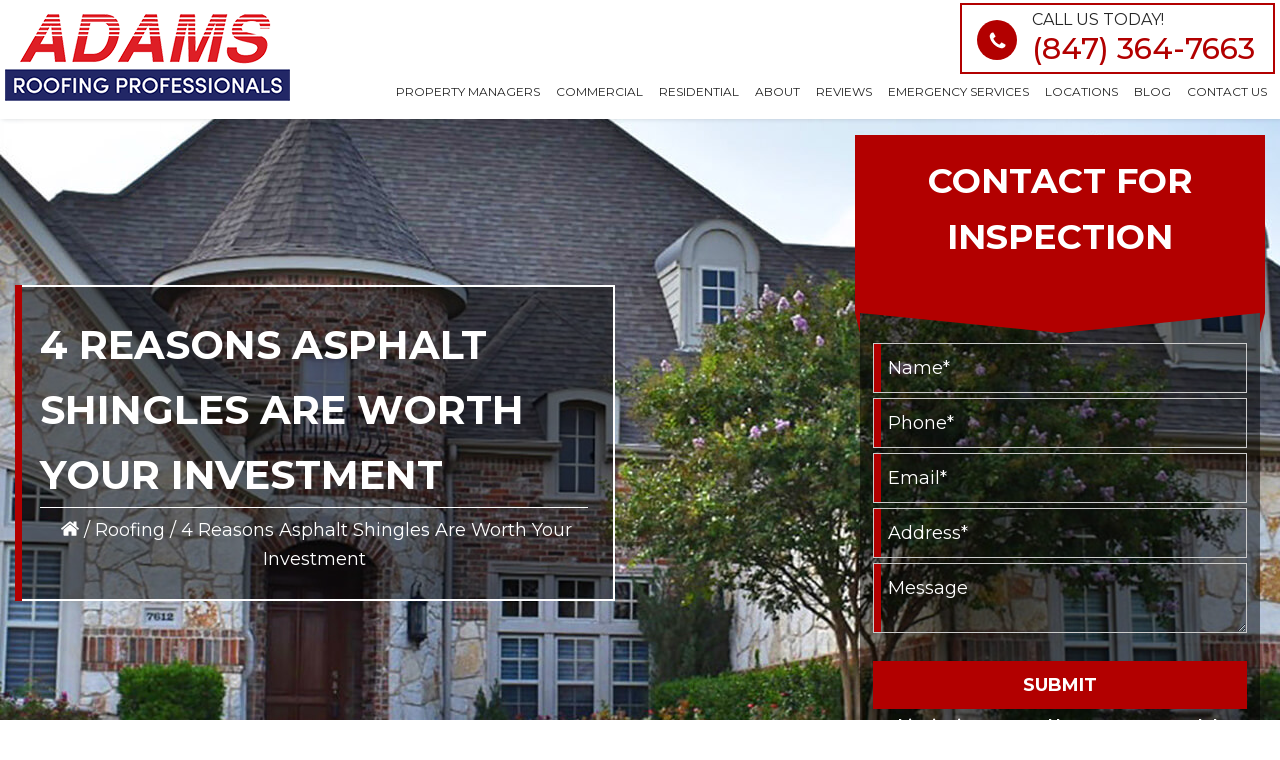

--- FILE ---
content_type: text/html; charset=UTF-8
request_url: https://adamsroofing.com/roofing/4-reasons-asphalt-shingles-are-worth-your-investment/
body_size: 37326
content:
<!DOCTYPE html>
<html lang="en-US">
<head >
<meta charset="UTF-8" />
<meta name="viewport" content="width=device-width, initial-scale=1" />
<meta name='robots' content='index, follow, max-image-preview:large, max-snippet:-1, max-video-preview:-1' />
	<style>img:is([sizes="auto" i], [sizes^="auto," i]) { contain-intrinsic-size: 3000px 1500px }</style>
	<link rel='preload' as='style' href='https://adamsroofing.com/wp-content/plugins/sf-customer-reviews/dist/styles/sf-customer-reviews_ffe46c6a.css'  data-wpacu-preload-css-basic='1' />
<link rel='preload' as='style' href='https://fonts.googleapis.com/css?family=Merriweather%7CMontserrat%3A400%2C500%2C700&#038;ver=1.0-dev'  data-wpacu-preload-css-basic='1' />
<link rel='preload' as='style' href='https://adamsroofing.com/wp-content/themes/sfl-blaze/lib/gutenberg/front-end.css?ver=1.0-dev'  data-wpacu-preload-css-basic='1' />

	<!-- This site is optimized with the Yoast SEO plugin v26.8 - https://yoast.com/product/yoast-seo-wordpress/ -->
	<title>4 Reasons Asphalt Shingles Are Worth Your Investment - Adams Roofing Professionals, Inc</title>
	<link rel="canonical" href="https://adamsroofing.com/roofing/4-reasons-asphalt-shingles-are-worth-your-investment/" />
	<meta property="og:locale" content="en_US" />
	<meta property="og:type" content="article" />
	<meta property="og:title" content="4 Reasons Asphalt Shingles Are Worth Your Investment - Adams Roofing Professionals, Inc" />
	<meta property="og:description" content="Asphalt shingles are the number one choice for residential roofing in North America for good reason. In this article, a&hellip;" />
	<meta property="og:url" content="https://adamsroofing.com/roofing/4-reasons-asphalt-shingles-are-worth-your-investment/" />
	<meta property="og:site_name" content="Adams Roofing Professionals, Inc" />
	<meta property="article:published_time" content="2021-12-02T09:06:43+00:00" />
	<meta property="article:modified_time" content="2021-12-14T05:38:22+00:00" />
	<meta property="og:image" content="https://adamsroofing.com/wp-content/uploads/2021/11/-1637660579-121-adamsroofing1.jpg" />
	<meta property="og:image:width" content="840" />
	<meta property="og:image:height" content="630" />
	<meta property="og:image:type" content="image/jpeg" />
	<meta name="author" content="Adams Roofing" />
	<meta name="twitter:card" content="summary_large_image" />
	<meta name="twitter:label1" content="Written by" />
	<meta name="twitter:data1" content="Adams Roofing" />
	<meta name="twitter:label2" content="Est. reading time" />
	<meta name="twitter:data2" content="2 minutes" />
	<script type="application/ld+json" class="yoast-schema-graph">{"@context":"https://schema.org","@graph":[{"@type":"Article","@id":"https://adamsroofing.com/roofing/4-reasons-asphalt-shingles-are-worth-your-investment/#article","isPartOf":{"@id":"https://adamsroofing.com/roofing/4-reasons-asphalt-shingles-are-worth-your-investment/"},"author":{"name":"Adams Roofing","@id":"https://04j.a19.myftpupload.com/#/schema/person/f95fa137f24fb441d27494a7ef1fd071"},"headline":"4 Reasons Asphalt Shingles Are Worth Your Investment","datePublished":"2021-12-02T09:06:43+00:00","dateModified":"2021-12-14T05:38:22+00:00","mainEntityOfPage":{"@id":"https://adamsroofing.com/roofing/4-reasons-asphalt-shingles-are-worth-your-investment/"},"wordCount":372,"commentCount":0,"publisher":{"@id":"https://04j.a19.myftpupload.com/#organization"},"image":{"@id":"https://adamsroofing.com/roofing/4-reasons-asphalt-shingles-are-worth-your-investment/#primaryimage"},"thumbnailUrl":"https://adamsroofing.com/wp-content/uploads/2021/11/-1637660579-121-adamsroofing1.jpg","keywords":["roof installation","roof replacement","roofing company"],"articleSection":["Roofing"],"inLanguage":"en-US","potentialAction":[{"@type":"CommentAction","name":"Comment","target":["https://adamsroofing.com/roofing/4-reasons-asphalt-shingles-are-worth-your-investment/#respond"]}]},{"@type":"WebPage","@id":"https://adamsroofing.com/roofing/4-reasons-asphalt-shingles-are-worth-your-investment/","url":"https://adamsroofing.com/roofing/4-reasons-asphalt-shingles-are-worth-your-investment/","name":"4 Reasons Asphalt Shingles Are Worth Your Investment - Adams Roofing Professionals, Inc","isPartOf":{"@id":"https://04j.a19.myftpupload.com/#website"},"primaryImageOfPage":{"@id":"https://adamsroofing.com/roofing/4-reasons-asphalt-shingles-are-worth-your-investment/#primaryimage"},"image":{"@id":"https://adamsroofing.com/roofing/4-reasons-asphalt-shingles-are-worth-your-investment/#primaryimage"},"thumbnailUrl":"https://adamsroofing.com/wp-content/uploads/2021/11/-1637660579-121-adamsroofing1.jpg","datePublished":"2021-12-02T09:06:43+00:00","dateModified":"2021-12-14T05:38:22+00:00","breadcrumb":{"@id":"https://adamsroofing.com/roofing/4-reasons-asphalt-shingles-are-worth-your-investment/#breadcrumb"},"inLanguage":"en-US","potentialAction":[{"@type":"ReadAction","target":["https://adamsroofing.com/roofing/4-reasons-asphalt-shingles-are-worth-your-investment/"]}]},{"@type":"ImageObject","inLanguage":"en-US","@id":"https://adamsroofing.com/roofing/4-reasons-asphalt-shingles-are-worth-your-investment/#primaryimage","url":"https://adamsroofing.com/wp-content/uploads/2021/11/-1637660579-121-adamsroofing1.jpg","contentUrl":"https://adamsroofing.com/wp-content/uploads/2021/11/-1637660579-121-adamsroofing1.jpg","width":840,"height":630},{"@type":"BreadcrumbList","@id":"https://adamsroofing.com/roofing/4-reasons-asphalt-shingles-are-worth-your-investment/#breadcrumb","itemListElement":[{"@type":"ListItem","position":1,"name":"Home","item":"https://04j.a19.myftpupload.com/"},{"@type":"ListItem","position":2,"name":"4 Reasons Asphalt Shingles Are Worth Your Investment"}]},{"@type":"WebSite","@id":"https://04j.a19.myftpupload.com/#website","url":"https://04j.a19.myftpupload.com/","name":"Adams Roofing Professionals, Inc","description":"","publisher":{"@id":"https://04j.a19.myftpupload.com/#organization"},"potentialAction":[{"@type":"SearchAction","target":{"@type":"EntryPoint","urlTemplate":"https://04j.a19.myftpupload.com/?s={search_term_string}"},"query-input":{"@type":"PropertyValueSpecification","valueRequired":true,"valueName":"search_term_string"}}],"inLanguage":"en-US"},{"@type":"Organization","@id":"https://04j.a19.myftpupload.com/#organization","name":"Adams Roofing Professionals, Inc","url":"https://04j.a19.myftpupload.com/","logo":{"@type":"ImageObject","inLanguage":"en-US","@id":"https://04j.a19.myftpupload.com/#/schema/logo/image/","url":"https://04ja19.p3cdn1.secureserver.net/wp-content/uploads/2019/04/Adams-Roofing-Professionals-Inc-IL.png?time=1682963304","contentUrl":"https://04ja19.p3cdn1.secureserver.net/wp-content/uploads/2019/04/Adams-Roofing-Professionals-Inc-IL.png?time=1682963304","width":285,"height":95,"caption":"Adams Roofing Professionals, Inc"},"image":{"@id":"https://04j.a19.myftpupload.com/#/schema/logo/image/"}},{"@type":"Person","@id":"https://04j.a19.myftpupload.com/#/schema/person/f95fa137f24fb441d27494a7ef1fd071","name":"Adams Roofing","image":{"@type":"ImageObject","inLanguage":"en-US","@id":"https://04j.a19.myftpupload.com/#/schema/person/image/","url":"https://secure.gravatar.com/avatar/1e6e0d203d62474a9ef7cea66bf10177bfeff674c5bcbeb973c855411a316c0a?s=96&d=mm&r=g","contentUrl":"https://secure.gravatar.com/avatar/1e6e0d203d62474a9ef7cea66bf10177bfeff674c5bcbeb973c855411a316c0a?s=96&d=mm&r=g","caption":"Adams Roofing"},"url":"https://adamsroofing.com/author/cl-adamsroofing/"}]}</script>
	<!-- / Yoast SEO plugin. -->


<link rel="amphtml" href="https://adamsroofing.com/roofing/4-reasons-asphalt-shingles-are-worth-your-investment/amp/" /><meta name="generator" content="AMP for WP 1.1.11"/><link rel='dns-prefetch' href='//static.addtoany.com' />
<link rel='dns-prefetch' href='//fonts.googleapis.com' />
<link rel="alternate" type="application/rss+xml" title="Adams Roofing Professionals, Inc &raquo; Feed" href="https://adamsroofing.com/feed/" />
<link rel="alternate" type="application/rss+xml" title="Adams Roofing Professionals, Inc &raquo; Comments Feed" href="https://adamsroofing.com/comments/feed/" />
<style  type='text/css'  data-wpacu-inline-css-file='1'>
/*
Theme Name: SFL Blaze
Theme URI: https://www.surefirelocal.com/
Description: This is the Blaze baseline theme created for the Genesis Framework.
Author: Web Dev Team
Author URI: https://www.surefirelocal.com/

Version: 2.8.1-dev

Tags: accessibility-ready, custom-colors, custom-logo, custom-menu, featured-images, footer-widgets, full-width-template, left-sidebar, one-column, right-sidebar, rtl-language-support, sticky-post, theme-options, threaded-comments, translation-ready, two-columns

Template: genesis

License: GPL-2.0-or-later
License URI: https://www.gnu.org/licenses/gpl-2.0.html

Text Domain: sfl-blaze
*/


/* Table of Contents
- HTML5 Reset
    - Baseline Normalize
    - Box Sizing
    - Float Clearing
- Defaults
    - Typographical Elements
    - Headings
    - Objects
    - Gallery
    - Forms
    - Tables
    - Screen Reader Text
    - Modals
    - Icons
    - Buttons
	- Slicks
- Structure and Layout
    - Site Container
    - Site Inner
    - Hero Section
    - Sections
- Common Classes
    - Avatar
    - Genesis
    - Search Form
    - Titles
    - WordPress
    - Display
    - Animate
    - Text Alignment
    - Text Color
- Widgets
    - Featured Content
- Plugins
    - Genesis eNews Extended
    - Genesis Simple FAQ
- Skip Links
- Site Header
    - Title Area
- Site Navigation
    - Responsive Menu
    - Header Menu
    - Footer Menu
- Content Area
    - Entry Content
    - Entry Meta
    - Pagination
    - Entry Comments
- Sidebar
- Footer Widgets
- Site Footer
- Media Queries
    - Max-width: 991px
		- Site Header
        - WordPress
		- Blog
		- Site Footer
        - Modals
		- Gallery
    - Max-width: 768px  
        - Modals
    - Max-width: 600px  
		- Blog
        - Modals
    - Min-width: 993px
        - Site Header
        - Genesis Menu
        - Responsive Menu
        - Header Menu
        - Site Inner
        - Content
        - Blog
        - Sidebar
        - Modals
        - Author Box
        - After Entry
        - Column Classes
        - Entry Misc.
        - Footer Widgets

- Print Styles
*/


/* HTML5 Reset
---------------------------------------------------------------------------- */

/* normalize.css v8.0.1 | MIT License | github.com/necolas/normalize.css
---------------------------------------------------------------------------- */
/* stylelint-disable */
html{line-height:1.15;-webkit-text-size-adjust:100%}body{margin:0}main{display:block}h1{font-size:2em;margin:.67em 0}hr{box-sizing:content-box;height:0;overflow:visible}pre{font-family:monospace,monospace;font-size:1em}a{background-color:transparent}abbr[title]{border-bottom:none;text-decoration:underline;text-decoration:underline dotted}b,strong{font-weight:bolder}code,kbd,samp{font-family:monospace,monospace;font-size:1em}small{font-size:80%}sub,sup{font-size:75%;line-height:0;position:relative;vertical-align:baseline}sub{bottom:-.25em}sup{top:-.5em}img{border-style:none}button,input,optgroup,select,textarea{font-family:inherit;font-size:100%;line-height:1.15;margin:0}button,input{overflow:visible}button,select{text-transform:none}[type=button],[type=reset],[type=submit],button{-webkit-appearance:button}[type=button]::-moz-focus-inner,[type=reset]::-moz-focus-inner,[type=submit]::-moz-focus-inner,button::-moz-focus-inner{border-style:none;padding:0}[type=button]:-moz-focusring,[type=reset]:-moz-focusring,[type=submit]:-moz-focusring,button:-moz-focusring{outline:1px dotted ButtonText}fieldset{padding:.35em .75em .625em}legend{box-sizing:border-box;color:inherit;display:table;max-width:100%;padding:0;white-space:normal}progress{vertical-align:baseline}textarea{overflow:auto}[type=checkbox],[type=radio]{box-sizing:border-box;padding:0}[type=number]::-webkit-inner-spin-button,[type=number]::-webkit-outer-spin-button{height:auto}[type=search]{-webkit-appearance:textfield;outline-offset:-2px}[type=search]::-webkit-search-decoration{-webkit-appearance:none}::-webkit-file-upload-button{-webkit-appearance:button;font:inherit}details{display:block}summary{display:list-item}[hidden],template{display:none}
/* stylelint-enable */

/* Box Sizing
--------------------------------------------- */

html {
    box-sizing: border-box;
	margin-top: 0 !important;
}

*,
*::before,
*::after {
    box-sizing: inherit;
}

/* Float Clearing
--------------------------------------------- */

.author-box::before,
.clearfix::before,
.entry::before,
.entry-content::before,
.footer-widgets::before,
.nav-primary::before,
.nav-secondary::before,
.pagination::before,
.site-container::before,
.site-footer::before,
.site-header::before,
.site-inner::before,
.widget::before,
.wrap::before {
    content: " ";
    display: table;
}

.author-box::after,
.clearfix::after,
.entry::after,
.entry-content::after,
.footer-widgets::after,
.nav-primary::after,
.nav-secondary::after,
.pagination::after,
.site-container::after,
.site-footer::after,
.site-header::after,
.site-inner::after,
.widget::after,
.wrap::after {
    clear: both;
    content: " ";
    display: table;
}


/* Defaults
---------------------------------------------------------------------------- */

/* Typographical Elements
--------------------------------------------- */

html {
    -moz-osx-font-smoothing: grayscale;
    -webkit-font-smoothing: antialiased;
}

body {
    background-color: #fff;
    color: #333;
    font-family: 'Montserrat', sans-serif;
    font-size: 16px;
    font-weight: 400;
    line-height: 1.625;
    margin: 0;
    overflow-x: hidden;
}

button,
input:focus,
input[type="button"],
input[type="reset"],
input[type="submit"],
textarea:focus,
.button,
.gallery img {
    transition: all 0.2s ease-in-out;
}

a {
    color: #222766f;
    text-decoration: none;
    transition: color 0.2s ease-in-out, background-color 0.2s ease-in-out;
}

a:focus,
a:hover {
    color: #252525;
    text-decoration: none;
}

p {
    margin: 0 0 30px;
    padding: 0;
}

ol,
ul {
    margin: 0;
    padding: 0;
}

li {
    list-style-type: none;
}

hr {
    border: none;
    border-collapse: collapse;
    border-top: 1px solid #eee;
    clear: both;
    margin: 30px 0;
}

b,
strong {
    font-weight: 700;
}

blockquote,
cite,
em,
i {
    font-style: italic;
}

mark {
    background: #ddd;
    color: #333;
}

blockquote {
    margin: 30px;
}

.primary-font-family {
    font-family: 'Merriweather', serif;
}

.secondary-font-family {
    font-family: 'Montserrat', sans-serif;  
}

.light-text {
    color: #ffffff !important;
}

.dark-text {
    color: #ffffff !important;
}

.light-bg:hover {
	background: #fff;
    color: #17647d !important;
    text-shadow: none !important;
    border-color: #fff;
}

.light-bg:hover .icon-arrow-right {
    background-position: -130px -5px;
}

.text-uppercase {
	text-transform: uppercase;	
}

.check {
    margin-left: 25px;
    margin-bottom: 25px;
}

.check li {
    list-style-type: none !important;
}

.check li:before {
	content: '';
    width: 19px;
    height: 19px;
    background-position: -207px -5px;
    display: inline-block;
    background-image: url(/wp-content/uploads/2019/02/icons.png);
    background-repeat: no-repeat;
    display: inline-block;
    margin-left: -20px;
    transform: translateX(-8px);
    vertical-align: top;
}


/* Headings
--------------------------------------------- */

h1,
h2,
h3,
h4,
h5,
h6 {
    font-weight: 400;
    line-height: 1.2;
    margin: 0 0 20px;
	color: #111;
}

h1 {
    font-size: 40px;
    text-transform: uppercase;
    text-align: center;
    position: relative;
    color: #222766f;
    font-weight: bold;
}

h2 {
    font-size: 25px;
}

h3 {
    font-size: 22px;
}

h4 {
    font-size: 20px;
}

.entry-content h4 {
    margin-top: 40px;
}

h5 {
    font-size: 18px;
}

h6 {
    font-size: 16px;
}

.sfl-large {
    font-size: 18px!important;
}

.sfl-xlarge {
    font-size: 30px!important;
}

.sfl-xxlarge {
    font-size: 36px!important;
}

.sfl-xxxlarge {
    font-size: 48px!important;
}

.sfl-jumbo {
    font-size: 64px!important;
}

/* Objects
--------------------------------------------- */

embed,
iframe,
img,
object,
video,
.wp-caption {
    max-width: 100%;
}

img {
    height: auto;
    vertical-align: top;
}

figure {
    margin: 0;
}

/* Gallery
--------------------------------------------- */

.gallery {
    overflow: hidden;
}

.gallery img {
    border: 1px solid #eee;
    height: auto;
    padding: 4px;
}

.gallery img:focus,
.gallery img:hover {
    border: 1px solid #999;
    outline: none;
}

.gallery-columns-1 .gallery-item {
    width: 100%;
}

.gallery-columns-2 .gallery-item {
    width: 50%;
}

.gallery-columns-3 .gallery-item {
    width: 33%;
}

.gallery-columns-4 .gallery-item {
    width: 25%;
}

.gallery-columns-5 .gallery-item {
    width: 20%;
}

.gallery-columns-6 .gallery-item {
    width: 16.6666%;
}

.gallery-columns-7 .gallery-item {
    width: 14.2857%;
}

.gallery-columns-8 .gallery-item {
    width: 12.5%;
}

.gallery-columns-9 .gallery-item {
    width: 11.1111%;
}

.gallery-columns-2 .gallery-item:nth-child(2n+1),
.gallery-columns-3 .gallery-item:nth-child(3n+1),
.gallery-columns-4 .gallery-item:nth-child(4n+1),
.gallery-columns-5 .gallery-item:nth-child(5n+1),
.gallery-columns-6 .gallery-item:nth-child(6n+1),
.gallery-columns-7 .gallery-item:nth-child(7n+1),
.gallery-columns-8 .gallery-item:nth-child(8n+1),
.gallery-columns-9 .gallery-item:nth-child(9n+1) {
    clear: left;
}

.gallery-item {
    float: left;
    margin: 0 0 30px;
    text-align: center;
}

.gallery-container,
.before-after-container {
	border: 1px solid #cccccc;
    box-shadow: 0 5px 5px #f1f1f1;
    margin: 0 auto 25px;
}

.gallery-caption-title {
    text-align: center;
    font-size: 20px;
    margin-bottom: 15px;
    font-family: 'Merriweather', serif;
    color: #0d333f;
    text-transform: uppercase;
}

.gallery-container:hover {
    background: #17647d;
    color: #fff;
}

.gallery-container:hover .gallery-caption-title {
    color: #fff;
}

.project-gallery-caption {
    padding: 0 50px;
}

.divider {
    padding-bottom: 40px;
    clear: both;
}

/* Forms
--------------------------------------------- */

input,
select,
textarea {
    background-color: #fff;
    border: 1px solid #222766f;
    color: #333;
    font-size: 16px;
    font-weight: 400;
    padding: 15px;
    width: 100%;
}

input:focus,
textarea:focus {
    border: 1px solid #999;
    outline: none;
}

input[type="checkbox"],
input[type="image"],
input[type="radio"] {
    width: auto;
}

::-ms-input-placeholder {
    color: #fff;
    opacity: 1;
}

:-ms-input-placeholder {
    color: #fff;
    opacity: 1;
}

::placeholder {
    color: #fff;
    opacity: 1;
}

button,
input[type="button"],
input[type="reset"],
input[type="submit"],
.button {
    background-color: #869d24;
    border: 0;
    border-radius: 5px;
    color: #fff;
    cursor: pointer;
    font-size: 16px;
    font-weight: 600;
    padding: 15px 30px;
    text-align: center;
    text-decoration: none;
    white-space: normal;
    width: auto;
}

button:focus,
button:hover,
input[type="button"]:focus,
input[type="button"]:hover,
input[type="reset"]:focus,
input[type="reset"]:hover,
input[type="submit"]:focus,
input[type="submit"]:hover,
.button:focus,
.button:hover {
    background-color: #99b130;
    color: #fff;
}

.entry-content .button:focus,
.entry-content .button:hover {
    color: #fff;
}

.button {
    display: inline-block;
}

.site-container button:disabled,
.site-container button:disabled:hover,
.site-container input:disabled,
.site-container input:disabled:hover,
.site-container input[type="button"]:disabled,
.site-container input[type="button"]:disabled:hover,
.site-container input[type="reset"]:disabled,
.site-container input[type="reset"]:disabled:hover,
.site-container input[type="submit"]:disabled,
.site-container input[type="submit"]:disabled:hover {
    background-color: #eee;
    border-width: 0;
    color: #777;
    cursor: not-allowed;
}

input[type="search"]::-webkit-search-cancel-button,
input[type="search"]::-webkit-search-results-button {
    display: none;
}
.modal-form .form-title {
    text-align: center;
    font-size: 1.8rem;
    text-transform: uppercase;
    font-weight: bold;
    line-height: 1.2;
    padding: 18px 0;
    color: #ffffff;
    background: #b20000;
}
.modal-form .fields-container {
    padding: 15px;
    box-sizing: border-box;
}
.modal-form .fields-container p {
    margin-bottom: 5px;
    text-align: center;
    font-size: 12px;
}
.modal-form .fields-container p a {
    color: #333;
    text-decoration: none;
}
.modal-form .fields-container input,
.modal-form .fields-container select,
.modal-form .fields-container textarea {
    background-color: #fff;
    border: 1px solid #ccc;
    color: #333;
    font-size: 14px;
    font-weight: 400;
    padding: 10px;
    width: 100%;
}
.modal-form .wpcf7-form-control.wpcf7-submit {
    background-color: #b20000;
    border: 0;
    border-radius: 5px;
    color: #fff;
    cursor: pointer;
    font-size: 16px;
    font-weight: 600;
    padding: 15px 30px;
    text-align: center;
    text-decoration: none;
    white-space: normal;
    width: auto;
    margin: 0 auto 10px;
    display: block;
}
.modal-form .form-close {
    position: absolute;
    color: #fff;
    right: 3px;
    top: -5px;
    font-size: 30px;
    line-height: 1;
    font-weight: bold;
    cursor: pointer;
}
.modal-form input::placeholder { /* Chrome, Firefox, Opera, Safari 10.1+ */
  color: #333;
  opacity: 1; /* Firefox */
}

.modal-form input:-ms-input-placeholder { /* Internet Explorer 10-11 */
  color: #333;
}

.modal-form input::-ms-input-placeholder { /* Microsoft Edge */
  color: #333;
}
.modal-form textarea::placeholder { /* Chrome, Firefox, Opera, Safari 10.1+ */
  color: #333;
  opacity: 1; /* Firefox */
}

.modal-form textarea:-ms-input-placeholder { /* Internet Explorer 10-11 */
  color: #333;
}

.modal-form textarea::-ms-input-placeholder { /* Microsoft Edge */
  color: #333;
}

.modal-form form.use-floating-validation-tip span.wpcf7-not-valid-tip {
    padding: 6px;
    font-size: 14px;
    right: 0;
    left: auto;
    top: -11px;
    width: 100%;
    box-sizing: border-box;
}


.sfl-button {
    padding: 10px;
    font-size: 2rem;
    cursor: pointer;
}

.sfl-button:hover {
    font-weight: bold;
    text-shadow: 0 0 5px #333;
}


.contact-form div.wpcf7 {
    border: 0;
    max-width: 600px;
    margin: auto;
}

form.use-floating-validation-tip span.wpcf7-not-valid-tip {
    padding: 13px;
    font-size: 14px;
    right: 0;
    left: auto;
    top: -16px;
    width: 100%;
    box-sizing: border-box;
}

form div.wpcf7-validation-errors,form div.wpcf7-mail-sent-ok,div.wpcf7-spam-blocked {
    position: relative;
    border: 2px solid rgb(251, 34, 34);
    background: rgba(255, 0, 0, .8);
    color: #fff;
    font-size: 14px;
    margin: -16px 0 0 0!important;
    text-align: center;
}

form div.wpcf7-mail-sent-ok {
    border: 2px solid #0a4328;
    background: rgb(23,78,53);
    position: relative;
    color: #fff;
    font-size: 14px;
    margin: -16px 0 0 0!important;
    text-align: center;
}

.grecaptcha-badge {
    opacity: 0 !important;
}

.gcaptcha-wrap {
    text-align: center;
}


/* Tables
--------------------------------------------- */

table {
    border-collapse: collapse;
    border-spacing: 0;
    line-height: 2;
    margin-bottom: 40px;
    width: 100%;
    word-break: break-all;
}

tbody {
    border-bottom: 1px solid #eee;
}

td,
th {
    text-align: left;
}

td {
    border-top: 1px solid #eee;
    padding: 6px;
}

th {
    font-weight: 400;
    padding: 0 6px;
}

td:first-child,
th:first-child {
    padding-left: 0;
}

/* Screen Reader Text
--------------------------------------------- */

.screen-reader-shortcut,
.screen-reader-text,
.screen-reader-text span,
#blog-widget .widget-title {
    border: 0;
    clip: rect(0, 0, 0, 0);
    height: 1px;
    overflow: hidden;
    position: absolute !important;
    width: 1px;
    word-wrap: normal !important;
}

.screen-reader-text:focus,
.screen-reader-shortcut:focus,
.widget_search input[type="submit"]:focus {
    background: #fff;
    box-shadow: 0 0 2px 2px rgba(0, 0, 0, 0.6);
    clip: auto !important;
    color: #333;
    display: block;
    font-size: 1em;
    font-weight: 700;
    height: auto;
    padding: 15px 23px 14px;
    text-decoration: none;
    width: auto;
    z-index: 100000; /* Above WP toolbar. */
}

.more-link {
    display: inline-block;
    position: relative;
    margin-bottom: 30px;
}

/* Modals
--------------------------------------------- */
.sfl-modal {
    z-index: 9999;
    display: none;
    padding-top: 100px;
    position: fixed;
    left: 0;
    top: 0;
    width: 100%;
    height: 100%;
    overflow: auto;
    background-color: rgb(0,0,0);
    background-color: rgba(0,0,0,0.4)
}
.sfl-modal-content {
    margin: auto;
    background-color: rgba(255, 255, 255, 0.8);
    position: relative;
    padding: 0;
    outline: 0;
    width: 600px;
}
.modal-button {
    display: none;
    position: fixed;
    font-size: 24px;
    font-weight: bold;
    bottom: 0;
    left: 0;
    right: 0;
    z-index: 5;
    margin: 0 auto;
    text-align: center;
    color: #fff;
    cursor: pointer;
    text-transform: uppercase;
    padding: 5px;
    background: #b20000;
    border: #ec0e0e 2px solid;
    border-bottom: 0;
    max-width: 290px;
}

/* Icons
--------------------------------------------- */
.icon {
    background-image: url(/wp-content/themes/sfl-blaze/images/icons.png);
    background-repeat: no-repeat;
    display: inline-block;
    margin-left: 5px;
}
.modal-form .icon-check {
    width: 30px;
    height: 25px;
    background-position: -131px -77px;
    vertical-align: middle;
    background-image: url('/wp-content/uploads/2019/03/sprites.png');
}
.icon-top {
    width: 61px;
    height: 67px;
    background-position: -5px -5px;
}

.icon-arrow-down {
    width: 27px;
    height: 18px;
    background-position: -76px -5px;
}

.icon-arrow-right {
    width: 8px;
    height: 10px;
    background-position: -113px -5px;
}

.icon-arrow-right-dark {
    width: 7px;
    height: 11px;
    background-position: -131px -5px;
}

.icon-calendar {
    width: 18px;
    height: 19px;
    background-position: -148px -5px;
}

.icon-check-circle {
    width: 19px;
    height: 19px;
    background-position: -207px -5px;
}

.icon-facebook {
    width: 13px;
    height: 24px;
    background-position: -236px -5px;
}

.icon-four {
    width: 17px;
    height: 24px;
    background-position: -259px -5px;
}

.icon-gbusiness {
    width: 25px;
    height: 23px;
    background-position: -286px -5px;
}

.icon-gplus {
    width: 33px;
    height: 21px;
    background-position: -321px -5px;
}

.icon-home {
    width: 18px;
    height: 15px;
    background-position: -32px -77px;
    background-image: url('/wp-content/uploads/2019/03/sprites.png');
}

.icon-houzz {
    width: 20px;
    height: 23px;
    background-position: -389px -5px;
}

.icon-linkedin {
    width: 23px;
    height: 21px;
    background-position: -419px -5px;
}

.icon-next-arrow {
    width: 11px;
    height: 19px;
    background-position: -452px -5px;
}

.icon-person {
    width: 15px;
    height: 17px;
    background-position: -473px -5px;
}

.icon-phone-w-bg {
    width: 33px;
    height: 37px;
    background-position: -498px -5px;
}

.icon-porch {
    width: 25px;
    height: 17px;
    background-position: -541px -5px;
}

.icon-prev-arrow {
    width: 12px;
    height: 19px;
    background-position: -576px -5px;
}

.icon-yelp {
    width: 19px;
    height: 25px;
    background-position: -598px -5px;
}
/* Buttons
--------------------------------------------- */
.sfl-primary-btn {
    width: 140px;
    height: 40px;
    line-height: 40px;
    color: #fff;
    font-size: 16px;
    text-transform: uppercase;
    background: #222766f;
    display: block;
    text-decoration: none;
    text-align: center;
}

.sfl-secondary-btn {
    color: inherit;
    text-decoration: none;
    padding: 8px 34px;
    margin: auto;
    display: inline-block;
    box-shadow: 0 2px 10px #999;
    transition: all .3s;
    border: 1px solid;
	cursor: pointer;	
}

.sfl-tertiary-btn {
    text-decoration: none;
    padding: 12px 25px;
    margin: auto;
    display: inline-block;
    color: #fff;
    text-transform: uppercase;
    border: 1px solid #7f9520;
    background: rgb(155,180,49);
    background: -moz-linear-gradient(top, rgba(155,180,49,1) 0%, rgba(129,152,33,1) 100%);
    background: -webkit-linear-gradient(top, rgba(155,180,49,1) 0%,rgba(129,152,33,1) 100%);
    background: linear-gradient(to bottom, rgba(155,180,49,1) 0%,rgba(129,152,33,1) 100%);
}

/* Slick
--------------------------------------------- */

.hero-slider-item:nth-child(n+2) {
	display: none;
}

.slick-initialized .hero-slider-item:nth-child(n+2) {
	display: block;
}

button.slick-arrow,
.hero-slider button.slick-arrow{
	background: transparent;
    position: absolute;
    top: 50%;	
	z-index: 1;
}

button.slick-arrow:hover,
.hero-slider button.slick-arrow:hover {
    background: transparent;
}

button.slick-next,
.hero-slider button.slick-next {
    right: 0;
}

button.slick-prev,
.hero-slider button.slick-prev {
    left: 0;
}

.slick-dots,
.hero-slider .slick-dots {
    display: flex !important;
    justify-content: center;
    margin: 0;
    padding: 1rem 0;
    list-style-type: none;
	position: absolute;
    bottom: 0;
    left: 0;
    right: 0;	
}

.slick-dots li,
.hero-slider .slick-dots li {
    margin: 0 0.25rem;
}

.slick-dots button,
.hero-slider .slick-dots button {
  display: block;
  width: 1rem;
  height: 1rem;
  padding: 0;
  border: 2px solid #fff;
  border-radius: 100%;
  background-color: transparent;
  text-indent: -9999px;
  box-sizing: border-box;	
}

.slick-dots li.slick-active button,
.hero-slider .slick-dots li.slick-active button {
  background-color: #b20000;
  border-color: #b20000;	
}

/* Structure and Layout
---------------------------------------------------------------------------- */

/* Site Container
--------------------------------------------- */

.site-container {
    animation: fadein 1s;
    word-wrap: break-word;
}

@keyframes fadein {

    from {
        opacity: 0;
    }

    to {
        opacity: 1;
    }

}

/* Site Inner
--------------------------------------------- */

.site-inner {
    clear: both;
    margin: 0 auto;
    padding: 60px 30px 0;
}

/* Hero Section
--------------------------------------------- */
.hero-section {
	margin-top: 115px;
}

.hero-section.inner-page {
    height: 750px;
    position: relative;
}
.hero-section-wrap {
	display: block;
	height: 100%;
	position: relative;
}

.hero-slider {
    height: 800px;
}

.hero-slider-item {
    background: url('/wp-content/uploads/2019/04/Residential-Roof-Types.jpg') no-repeat;
    display: block;
    height: 100%;
    background-size: cover;
}
.hero-slider-item.hero-slider-second {
    background: url('/wp-content/uploads/2019/04/Commercial-Roof-Installation.jpg') no-repeat;
}
.hero-caption {
    text-align: center;
    color: #0d333f; 
	text-transform: uppercase;
	height: 800px;
}

.hero-section .title {
    font-size: 50px;
    line-height: 1.2;
    font-weight: bold;
    font-family: 'Montserrat', sans-serif;
	padding-left: 110px;
}
.hero-section .title:after {
    content: '';
    display: block;
    width: 100%;
    height: 1px;
    margin: 10px 0;
    background: #fff;
}
.hero-section .sub-title {
    font-size: 24px;
    text-transform: uppercase;
    font-weight: 500;
    font-family: 'Montserrat', sans-serif;
    line-height: 1.2;
	padding-left: 110px;
}

#overlay {
    position: absolute;
    width: 100%;
    height: 100%;
    top: 0;
    left: 0;
    right: 0;
    bottom: 0;
    background-color: rgba(0,0,0,0.17);
}

/* #overlay-light {
	background-color: rgba(255, 255, 255, 0.3);
	background: -moz-linear-gradient(top, rgba(255,255,255,0.8) 0%, rgba(255,255,255,0) 100%);
	background: -webkit-linear-gradient(top, rgba(255,255,255,0.8) 0%,rgba(255,255,255,0) 100%);
	background: linear-gradient(to bottom, rgba(255,255,255,0.8) 0%,rgba(255,255,255,0) 100%);
}
*/

.hero-section .wpcf7 {
    max-width: 535px;
    position: absolute;
    top: 130px;
    right: 60px;
}
.hero-section .form-close {
    display: none;
}
.hero-section .form-title {
    text-align: center;
    font-size: 35px;
    text-transform: uppercase;
    font-weight: bold;
    padding: 13px 0;
    color: #fff;
    background: #b20000;
    border: 5px solid #b20000;
	position: relative;
}
.hero-section .form-title:after {
    content: '';
    display: block;
    position: absolute;
    width: 100%;
    height: 1px;
    bottom: -25px;
    border-top: 20px solid #b20000;
    border-left: 258px solid #ff000000;
    border-right: 258px solid #ff000000;
    z-index: 1;
}
.hero-section .fields-container {
    padding: 30px 13px 15px;
    box-sizing: border-box;
    margin-left: 5px;
    margin-right: 5px;
	background: rgba(0, 0, 0, .5);
	position: relative;
	border-bottom: 4px solid #e80707;
}
.hero-section .fields-container:before {
    content: '';
    display: block;
    position: absolute;
    top: 0;
    left: -5px;
    border-bottom: 20px #ff000000 solid;
    border-right: 5px #b20000 solid;
}
.hero-section .fields-container:after {
    content: '';
    display: block;
    position: absolute;
    top: 0;
    right: -5px;
    border-bottom: 20px #ff000000 solid;
    border-left: 5px #b20000 solid;
}
.hero-section .fields-container input,
.hero-section .fields-container select,
.hero-section .fields-container textarea {
    background-color: transparent;
    border: 1px solid #cccccc;
    color: #fff;
    font-size: 18px;
    padding: 14px;
    width: 100%;
	box-sizing: border-box;
	box-shadow: inset #b20000 7px 0;
}
.hero-section .fields-container p {
    margin-bottom: 5px;
}
.hero-section .fields-container input[type="submit"] {
    background: #b20000;
    border: none;
    text-transform: uppercase;
    border-radius: 0;
	margin-top: 15px;
}
.hero-section  p.google-protect {
    color: #fff;
    font-weight: 600;
    font-size: 14px;
    text-align: center;
}
.hero-section  p.google-protect a {
    color: #fff;
    text-decoration: none;
}
/* Sections
--------------------------------------------- */
.section {
    background-size: cover !important; 
	position:relative;
}

.full-height {
    height: 100vh;
}

.full-height .section-wrap {
    position: relative;
    top: 50%;
    left: 0;
    transform: translate(0, -50%);
}

.section-wrap {
    max-width: 1140px;
    margin: auto;
    padding: 60px 20px;
}

ul.image-list {
    text-align: center;
}

.image-list li {
    display: inline-block;
    padding: 15px;
	filter: grayscale(1);	
}

.image-list li:hover {
    filter: grayscale(0);
}

.slidedown {
    text-align: center;
    position: absolute;
    bottom: 34px;
    left: 0;
    right: 0;
    z-index: 1;
}


/* Common Classes
---------------------------------------------------------------------------- */

/* Avatar
--------------------------------------------- */

.avatar {
    border-radius: 50%;
    float: left;
}

.author-box .avatar,
.alignleft .avatar {
    margin-right: 20px;
}

.alignright .avatar {
    margin-left: 20px;
}

.comment .avatar {
    margin: 0 15px 20px 0;
}

/* Genesis
--------------------------------------------- */

.after-entry,
.archive-description,
.author-box {
    margin-bottom: 40px;
}

.after-entry {
    box-shadow: 0 0 20px rgba(0, 0, 0, 0.05);
    padding: 20px 30px;
}

.after-entry .widget:last-of-type {
    margin-bottom: 0;
}

.breadcrumb-container {
    position: absolute;
    bottom: 0;
    left: 0;
    right: 0;
}

.breadcrumb {
    font-size: 20px;
    text-align: center;
    display: inline-block;
    padding: 0;
    border-radius: 5px 5px 0 0;
    color: #fff;
    margin-top: 8px;
}

.breadcrumb a {
    color: #fff !important;
    text-decoration: none;
}

.breadcrumb-link {
    color: #fff;
    text-decoration: none;
}

.breadcrumb-link:hover,
.breadcrumb-link:visited {
    color: #fff;
}

.archive-description p:last-child,
.author-box p:last-child {
    margin-bottom: 0;
}

/* Search Form
--------------------------------------------- */

.search-form {
    overflow: hidden;
}

.entry-content .search-form {
    margin-bottom: 40px;
    width: 50%;
}

.post-password-form input[type="submit"],
.search-form input[type="submit"] {
    margin-top: 10px;
}

.widget_search input[type="submit"] {
    border: 0;
    clip: rect(0, 0, 0, 0);
    height: 1px;
    margin: -1px;
    padding: 0;
    position: absolute;
    width: 1px;
}

/* Title
--------------------------------------------- */

.archive-description .entry-title,
.archive-title,
.author-box-title {
    font-size: 20px;
    font-weight: 600;
    margin-bottom: 10px;
}

.entry-title {
	color: #17647d;
    font-size: 30px;
    margin-bottom: 10px;
    text-transform: uppercase;	
}

.entry-title a,
.sidebar .widget-title a {
    color: #111;
    text-decoration: none;
}

.entry-title a:focus,
.entry-title a:hover {
    color: #17647d;
}

.widget-title {
    font-size: 18px;
    font-weight: 600;
    margin-bottom: 20px;
}

.title {
    font-family: 'Merriweather', serif;
}

.section .title {
    text-align: center;
    font-size: 38px;
}

.with-line {
    position: relative;
    padding-bottom: 25px;
}

.with-line::after {
    content: "";
    position: absolute;
    bottom: 0;
    display: block;
    width: 50px;
    height: 1px;
    margin: 15px 0 15px;
    background-color: #b5b5b5;
}

.with-line.al-center::after, .with-line.center::after {
    left: 50%;
    margin-left: -25px;
}

/* WordPress
--------------------------------------------- */

a.aligncenter img {
    display: block;
    margin: 0 auto;
}

a.alignnone {
    display: inline-block;
}

.alignleft {
    float: left;
    text-align: left;
}

.alignright {
    float: right;
    text-align: right;
}

a.alignleft,
a.alignnone,
a.alignright {
    max-width: 100%;
}

img.centered,
.aligncenter {
    display: block;
    margin: 0 auto 30px;
}

img.alignnone,
.alignnone {
    margin-bottom: 15px;
}

a.alignleft,
img.alignleft,
.wp-caption.alignleft {
    margin: 0 20px 20px 0;
}

a.alignright,
img.alignright,
.wp-caption.alignright {
    margin: 0 0 20px 20px;
}

.gallery-caption,
.wp-caption-text {
    font-size: 14px;
    font-weight: 600;
    margin: 0;
    text-align: center;
}

.entry-content p.wp-caption-text {
    margin-bottom: 0;
}

.entry-content .wp-audio-shortcode,
.entry-content .wp-playlist,
.entry-content .wp-video {
    margin: 0 0 30px;
}

/* Display
--------------------------------------------- */
.sfl-display-container {
    position: relative;
}

.sfl-display-topright {
    position: absolute;
    right: 0;
    top: 0
}

.sfl-display-middle {
    position: absolute;
    bottom: 70px;
    left: 20px;
    max-width: 885px;
    text-align: left;
    color: #fff;
    background: rgba(0, 0, 0, .5);
    border: 2px solid #fff;
    border-left: none;
    padding-right: 100px;
    box-sizing: border-box;
    padding-bottom: 25px;
    padding-top: 25px;
}
.sfl-display-middle:before {
    content: '';
    display: block;
    width: 7px;
    height: auto;
    background: #b20000;
    position: absolute;
    top: -2px;
    bottom: -2px;
}

/* Animate
--------------------------------------------- */
.sfl-animate-opacity {
    animation: opac 0.8s
}

@keyframes opac {
    from {
        opacity: 0
    }

    to {
        opacity: 1
    }
}

/* Text Alignment
--------------------------------------------- */
.center-align {
    text-align: center;
}

/* Text Alignment
--------------------------------------------- */
.primary-color {
    color: #17647d !important;
}

.secondary-color {
    color: #9bb431 !important;  
}


/* Widgets
---------------------------------------------------------------------------- */

.widget {
    margin-bottom: 40px;
}

.widget p:last-child,
.widget ul > li:last-of-type {
    margin-bottom: 0;
}

.widget ul > li {
    margin-bottom: 10px;
}

.widget ul > li:last-of-type {
    padding-bottom: 0;
}

.widget ol > li {
    list-style-position: inside;
    list-style-type: decimal;
    padding-left: 20px;
    text-indent: -20px;
}

.widget li li {
    border: 0;
    margin: 0 0 0 30px;
    padding: 0;
}

.widget_calendar table {
    width: 100%;
}

.widget_calendar td,
.widget_calendar th {
    text-align: center;
}

/* Featured Content
--------------------------------------------- */

.featured-content .entry {
    border-bottom: 1px solid #eee;
    margin-bottom: 20px;
}

.featured-content .entry:last-of-type {
    border-bottom: none;
    margin-bottom: 0;
}

.featured-content .entry-title {
    font-size: 16px;
    margin-bottom: 5px;
    margin-top: 10px;
}


/* Plugins
---------------------------------------------------------------------------- */

/* Genesis eNews Extended
--------------------------------------------- */

.after-entry .enews {
    text-align: center;
    padding: 10px;
}

.sidebar .enews {
    background-color: #f5f5f5;
    padding: 30px;
}

.enews-widget input {
    font-size: 16px;
    margin-bottom: 10px;
}

.after-entry .enews-widget input {
    text-align: center;
}

.enews-widget input[type="submit"] {
    margin: 0;
    width: 100%;
}

.enews form + p {
    margin-top: 20px;
}

/* Genesis Simple FAQ
--------------------------------------------- */

.gs-faq__question {
    background: transparent;
    border-bottom: 1px solid #eee;
    color: #333;
    padding-left: 0;
    padding-right: 0;
}

.gs-faq__question:focus,
.gs-faq__question:hover {
    background: transparent;
    color: #17647d;
}

.gs-faq__question::after {
    content: "\f132";
    font-family: dashicons; /* stylelint-disable-line font-family-no-missing-generic-family-keyword */
    float: right;
}

.gs-faq__question.gs-faq--expanded::after {
    content: "\f460";
}


/* Skip Links
---------------------------------------------------------------------------- */

.genesis-skip-link {
    margin: 0;
}

.genesis-skip-link .skip-link-hidden {
    display: none;
    visibility: hidden;
}

.genesis-skip-link li {
    height: 0;
    list-style: none;
    width: 0;
}

/* Display outline on focus */
:focus {
    color: #333;
    outline: #ccc solid 1px;
}


/* Site Header
---------------------------------------------------------------------------- */

.site-header {
	position: fixed;
	width: 100%;
	z-index: 9999;
	background-color: #fff;
	padding: 0 60px;	
	border-bottom: 1px solid #222766f;
	box-shadow: 2px 0 5px rgba(2, 2, 2, .15);
	min-height: 119px;
}

.site-header .wrap {
    width: 100%;
    margin: auto;
    max-width: 1920px;
}

.phone-number {
    text-decoration: none;
}

.sticky-head {
    background: #fff;
    box-shadow: 0 0 20px rgba(0, 0, 0, 0.05);	
	height: 50px;
}
.site-header.sticky-head {
    min-height: initial;
}
.wp-custom-logo .site-container .sticky-head .title-area {
    max-width: 135px !important;
	padding-top: 3px;
}
.site-header.sticky-head .nav-primary {
    clear: initial;
}
.site-header.sticky-head .tracking-number span {
    display: none;
}
.site-header.sticky-head .tracking-number {
    border: none;
    padding-left: 45px;
    width: 275px;
}
.site-header.sticky-head .tracking-number:before {
    left: 0;
    top: 0;
}

/* Title Area
--------------------------------------------- */

.title-area {
    float: left;
}

.wp-custom-logo .title-area {
    max-width: 285px;
    padding-top: 10px;
    width: 100%;
}

.wp-custom-logo .title-area img {
    width: auto;
}

.site-title {
    font-size: 20px;
    font-weight: 600;
    line-height: 1;
    margin-bottom: 0;
}

.site-title a,
.site-title a:focus,
.site-title a:hover {
    color: #333;
    text-decoration: none;
}

.site-description,
.wp-custom-logo .site-title {
    border: 0;
    clip: rect(0, 0, 0, 0);
    height: 1px;
    overflow: hidden;
    position: absolute !important;
    width: 1px;
    word-wrap: normal !important;
}

.header-widget-area {
    float: right;
}

.header-widget-area .widget {
    margin-bottom: 0;
	padding: 20px 15px 15px 15px;
}

.phone_header {
    font-size: 20px;
    font-weight: bold;
    color: #9bb431;
    text-decoration: none;
}

.phone_header .icon-phone-w-bg {
    vertical-align: middle;
    margin-right: 5px;
}

/* Tracking Number
---------------------------------------------------------------------------- */
.tracking-number {
    border: 2px solid #b20000;
    box-sizing: border-box;
    padding-left: 70px;
    position: relative;
    margin-top: 3px;
    font-size: 0;
    width: 315px;
}
.tracking-number:before {
    content: '';
    width: 40px;
    height: 40px;
    display: block;
    position: absolute;
    background: url('/wp-content/uploads/2019/03/sprites.png') no-repeat;
    background-color: #b20000;
    background-position: 12px 12px;
    border-radius: 40px;
    left: 15px;
    top: 15px;
}
.tracking-number span {
    display: block;
    color: #252525;
    font-size: 16px;
    line-height: 1.25;
    padding-top: 5px;
}
.tracking-number a {
    color: #b20000;
    text-decoration: none;
    font-size: 30px;
    line-height: 1.25;
    font-weight: 500;
    margin-bottom: 5px;
    display: block;
}

/* Site Navigation
---------------------------------------------------------------------------- */

.genesis-nav-menu {
    clear: both;
    line-height: 1;
    width: 100%;
	font-size: 0;
}

.genesis-nav-menu .menu-item {
    display: block;
    float: none;
    position: relative;
}

.genesis-nav-menu a {
    color: #252525;
    display: block;
    font-size: 17px;
    font-weight: 400;
    outline-offset: -1px;
    padding-bottom: 12px;
    padding-top: 12px;
    text-decoration: none;
    text-transform: uppercase;
	padding-left: 12px;
    padding-right: 12px;
}

.genesis-nav-menu a:focus,
.genesis-nav-menu a:hover,
.genesis-nav-menu .current-menu-item > a,
.genesis-nav-menu .sub-menu .current-menu-item > a:focus,
.genesis-nav-menu .sub-menu .current-menu-item > a:hover {
    color: #b20000 !important;
    text-decoration: none;
}

.genesis-nav-menu .sub-menu,
.genesis-nav-menu .sub-menu a {
    width: 100%;
}

.genesis-nav-menu .sub-menu {
    clear: both;
    display: none;
    left: -9999px;
    margin: 0;
    opacity: 1;
    padding-left: 15px;
    position: static;
    z-index: 99;
}

.genesis-nav-menu .sub-menu a {
    background-color: #fff;
    font-size: 14px;
    position: relative;
    word-wrap: break-word;
}

.genesis-nav-menu .menu-item:focus,
.genesis-nav-menu .menu-item:hover {
    position: relative;
}

.genesis-nav-menu .menu-item:hover > .sub-menu {
    display: block;
    left: auto;
    opacity: 1;
}
#menu-main-menu > li > a:hover:after {
    content: '';
    width: 100%;
    height: 8px;
    background: #b20000;
    display: block;
    position: absolute;
    bottom: -5px;
    z-index: 1;
    left: 0;
    right: 0;
}
.site-header.sticky-head #menu-main-menu > li > a:hover:after {
    bottom: -10px;
}

/* Responsive Menu
--------------------------------------------- */

.menu .menu-item:focus {
    position: static;
}

.menu .menu-item > a:focus + ul.sub-menu,
.menu .menu-item.sfHover > ul.sub-menu {
    left: auto;
    opacity: 1;
}

.genesis-responsive-menu {
    display: none;
    position: relative;
}

.menu-toggle,
.sub-menu-toggle {
    background-color: transparent;
    border-width: 0;
    color: #bb1f20;
    display: block;
    margin: 0 auto;
    overflow: hidden;
    text-align: center;
    visibility: visible;
}

.menu-toggle:focus,
.menu-toggle:hover,
.sub-menu-toggle:focus,
.sub-menu-toggle:hover {
    background-color: transparent;
    border-width: 0;
    color: #222766f;
}
.menu-toggle {
    z-index: 1000;
    position: absolute;
    top: 15px;
    right: 3%;
    margin: 0;
    padding: 0;
}
.menu-toggle.activated::before {
    content: "\f335";
}

.site-header .menu-toggle::before {
    float: left;
    margin-right: 5px;
    position: relative;
    text-rendering: auto;
    top: 1px;
}

.sub-menu-toggle {
    float: right;
    padding: 9px 10px;
    position: absolute;
    right: 0;
    top: 0;
    z-index: 100;
}

.sub-menu .sub-menu-toggle {
    padding: 12px 10px;
}

.sub-menu-toggle::before {
    display: inline-block;
    text-rendering: auto;
    transform: rotate(0);
    transition: transform 0.25s ease-in-out;
}

.sub-menu-toggle.activated::before {
    transform: rotate(180deg);
}

/* Header Menu
--------------------------------------------- */

.nav-primary {
    clear: left;
    width: 100%;
}

/* Footer Menu
--------------------------------------------- */

.nav-secondary {
    margin-top: 10px;
}

.nav-secondary .genesis-nav-menu {
    line-height: 1.5;
}

.nav-secondary .menu-item {
    display: inline-block;
}

.nav-secondary a {
    margin-left: 10px;
    margin-right: 10px;
    padding: 0;
}

.menu-footer_menu-container {
    padding: 6px 0;
}

#menu-footer_menu li {
    display: inline-block;
    color: #17647d;
}

#menu-footer_menu li a {
    padding: 0 15px;
    text-decoration: none;
}

#menu-footer_menu li:last-of-type span {
    display: none;
}

/* Content Area
---------------------------------------------------------------------------- */

/* Entry Content
--------------------------------------------- */

.entry {
    margin-bottom: 40px;
}

.entry-content ol,
.entry-content ul {
    margin-bottom: 30px;
    padding-left: 40px;
}

.entry-content ol > li {
    list-style-type: decimal;
}

.entry-content ul > li {
    list-style-type: disc;
}

.entry-content ol ul > li,
.entry-content ul ul > li {
    list-style-type: circle;
}

.entry-content ol ol,
.entry-content ul ul {
    margin-bottom: 0;
}

.entry-content code {
    background-color: #f5f5f5;
}

.content .sticky {
    background-color: #f5f5f5;
    padding: 30px;
}

li.page_item.page-item-794,
li.page_item.page-item-792,
option:empty,
.sfcr-title {
	display: none;
}

.custom-form {
    display: block;
    max-width: 344px;
    margin: auto;
}

.custom-form td {
    text-align: center;
	border-top: 0;	
}

.grid-gallery {
	margin-top: 0 !important;
}

/* Entry Meta
--------------------------------------------- */

p.entry-meta {
    font-size: 16px;
    margin-bottom: 0;
}

.entry-header .entry-meta {
    margin-bottom: 20px;
    margin-bottom: 20px;
    border-bottom: 1px solid darkgray;
    padding-bottom: 10px;
	font-size: 14px;	
}

.entry-header i {
    transform: translateY(3px);
    margin-right: 5px;
}

.entry-author-link {
    text-decoration: none;
}

.entry-footer .entry-meta {
    border-top: 1px solid #eee;
    padding-top: 20px;
}

.author-wrap {
    float: right;
}

.entry-categories,
.entry-tags {
    display: block;
}

.entry-comments-link::before {
    content: "\2014";
    margin: 0 6px 0 2px;
}

/* Pagination
--------------------------------------------- */

.pagination {
    clear: both;
    margin: 60px 0;
	text-align: center;
}

.adjacent-entry-pagination {
    margin-bottom: 0;
}

.archive-pagination li {
    display: inline;
}

.archive-pagination li a {
    background-color: #f5f5f5;
    color: #333;
    cursor: pointer;
    display: inline-block;
    font-size: 16px;
    font-weight: 600;
    margin-bottom: 4px;
    padding: 8px 12px;
    text-decoration: none;
}

.archive-pagination li a:focus,
.archive-pagination li a:hover,
.archive-pagination li.active a {
    background-color: #333;
    color: #fff;
}

/* Entry Comments
--------------------------------------------- */

.comment-respond,
.entry-comments,
.entry-pings {
    margin-bottom: 40px;
}

.comment-list li {
    padding: 40px 0 0 30px;
}

.comment-list .depth-1 {
    padding-left: 0;
}

.comment-header {
    margin-bottom: 30px;
}

.comment-content {
    clear: both;
}

.comment-content ul > li {
    list-style-type: disc;
}

.comment-respond input[type="email"],
.comment-respond input[type="text"],
.comment-respond input[type="url"] {
    width: 50%;
}

.comment-respond label {
    display: block;
    margin-right: 12px;
}

.comment-header p {
    margin-bottom: 0;
}

.entry-pings .reply {
    display: none;
}

.comment-form-cookies-consent label {
    display: inline;
    padding-left: 10px;
}

/* Sidebar
---------------------------------------------------------------------------- */

.sidebar {
    font-size: 16px;
    line-height: 1.5;
}

.sidebar .widget {
    margin-bottom: 40px;
}

.sidebar p {
    margin-bottom: 20px;
}

#blog-widget {
	max-width: 1140px;
	margin: auto;
}

/* Footer Widgets
---------------------------------------------------------------------------- */

.footer-widgets {
    border-top: 1px solid #eee;
    background-color: #fff;
    clear: both;
    padding: 60px 0;
}

.footer-widgets .wrap {
    margin-left: auto;
    margin-right: auto;
}

.footer-widget-area {
    margin-bottom: 40px;
    padding-left: 30px;
    padding-right: 30px;
}

.footer-widget-area:last-child,
.footer-widgets .widget:last-child {
    margin-bottom: 0;
}

/* Site Footer
---------------------------------------------------------------------------- */
.site-footer {
	background: #ffffff; 
    text-align: center;
}
.site-footer-wrap {
	background: #ffffff; /* Old browsers */
	background: -moz-linear-gradient(top, #ffffff 0%, #d1d2d4 96%); /* FF3.6-15 */
	background: -webkit-linear-gradient(top, #ffffff 0%,#d1d2d4 96%); /* Chrome10-25,Safari5.1-6 */
	background: linear-gradient(to bottom, #ffffff 0%,#d1d2d4 96%); /* W3C, IE10+, FF16+, Chrome26+, Opera12+, Safari7+ */
	filter: progid:DXImageTransform.Microsoft.gradient( startColorstr='#ffffff', endColorstr='#d1d2d4',GradientType=0 ); /* IE6-9 */
	padding: 60px 60px 30px;
	box-sizing: border-box;
}
#menu-footer-menu {
    margin-bottom: 25px;
}
#menu-footer-menu li {
    display: inline-block;
    margin: 0 15px;
}
#menu-footer-menu li a {
    text-decoration: none;
    text-transform: uppercase;
    color: #000;
    font-size: 16px;
}
.footer-nap {
    font-size: 20px;
	color: #363636;
	margin-bottom: 25px;
}
.footer-nap a {
    color: #363636;
    text-decoration: none;
}
.footer-social a {
    background: url('/wp-content/uploads/2019/03/sprites.png') no-repeat;
    display: inline-block;
    width: 70px;
    height: 70px;
    margin: 0 5px 0 0;
    vertical-align: middle;
    box-sizing: border-box;
    border-radius: 70px;
    background-color: #222766;
}
a.fb {
    background-position: -31px 18px;
}
a.tw {
    background-position: -108px 18px;
}
a.yt {
    background-position: -189px 18px;
}
a.hz {
    background-position: -269px 17px;
}
a.yp {
    background-position: -350px 17px;
}

.footer-social a.gmb{
    background: url('/wp-content/uploads/2019/06/gmb-icn-img-e1560266993505.png') no-repeat;
    display: inline-block;
    width: 70px;
    height: 70px;
    margin: 0 5px 0 0;
    vertical-align: middle;
    box-sizing: border-box;
    border-radius: 70px;
    background-color: #222766;
	background-position: 10px 10px;
}

.copyright-wrap {
    background: #222766;
}
.copyright {
    max-width: 1200px;
    padding: 0 15px;
    color: #fff;
    line-height: 55px;
    height: 55px;
    margin: 0 auto;
    text-align: left;
}
.copyright a {
    color: #fff;
    text-decoration: none;
}
a.footer-sitemap {
    float: right;
    color: #fff;
    text-decoration: none;
}
.scrollToTop {
	position: fixed;
    right: 5px;
    bottom: 60px;
    display: none;
	z-index: 1;
}

/* HOMEPAGE OUR SERVICES
---------------------------------------------------------------------------- */
.our-services-section-wrap {
    max-width: 1920px;
    width: 100%;
    padding: 120px 60px 90px;
    box-sizing: border-box;
    margin: 0 auto;
}
.our-services-title {
    color: #222766f;
    font-weight: bold;
    font-size: 40px;
    text-align: center;
    text-transform: uppercase;
}
.our-services-desc {
    color: #252525;
    text-align: center;
    font-size: 18px;
    font-weight: 500;
    font-style: italic;
	margin-bottom: 45px;
}
.our-services-boxes {
    font-size: 0;
}
.our-services-boxes > div {
	width: 49%;
    display: inline-block;
    margin-bottom: 30px;
    font-size: 18px;
    border-radius: 5px;
    vertical-align: top;
	background-size: cover;
	min-height: 400px;
    position: relative;
	border: 1px solid #cccccc;
    box-sizing: border-box;
}
.our-services-boxes> div:nth-child(odd) {
    margin-right: 2%;
}
.our-services-boxes .first-box {
    background: url('/wp-content/uploads/2019/03/residential-roofing.jpg') no-repeat;
	background-size: cover;
}
.our-services-boxes .second-box {
    background: url('/wp-content/uploads/2019/03/commercial-roofing.jpg') no-repeat;
	background-size: cover;
}
.our-services-boxes .third-box {
    background: url('/wp-content/uploads/2019/03/exterior-accessories.jpg') no-repeat;
	background-size: cover;
}
.our-services-boxes .fourth-box {
    background: url('/wp-content/uploads/2019/03/property-managerment.jpg') no-repeat;
	background-size: cover;
}
.box-bg {
    background: #363636;
    width: 50%;
    color: #fff;
	padding: 25px;
    box-sizing: border-box;
	border-top-left-radius: 5px;
    border-bottom-left-radius: 5px;
	position: absolute;
    top: 0;
    bottom: 0;
	transition: width .1s ease-in;
}
.our-services-boxes > div:hover .box-bg {
    background: rgba(0, 0, 255, .5);
    width: 67%;
}
.our-services-boxes .box-title {
    font-size: 20px;
    text-transform: uppercase;
}
.our-services-boxes .box-bg .box-title a {
    color: #fff;
    text-decoration: none;
    pointer-events: none;
}
.our-services-boxes .box-title span {
    font-size: 25px;
    font-weight: 600;
}
.our-services-boxes .box-title:after {
    content: '';
    width: 40px;
    background: #959595;
    height: 1px;
    display: block;
    margin: 10px 0 20px;
}
.our-services-boxes .box-desc {
    color: #cccccc;
    padding: 18px;
    box-sizing: border-box;
	font-size: 17px;
}
.our-services-boxes > div:hover .box-bg .box-desc {
    color: #fff;
}
.our-services-boxes .box-bg a.read-more {
    color: #fff;
    text-transform: uppercase;
    font-size: 16px;
    text-decoration: none;
    position: absolute;
    bottom: 30px;
    width: 175px;
    height: 50px;
    line-height: 50px;
    transition: all .5s ease-in;
}
.our-services-boxes > div:hover .box-bg > a {
    background: #fff;
    text-align: center;
    color: #222766f;
}


/* HOME CONTENT
---------------------------------------------------------------------------- */
.home .site-inner {
	background: url('/wp-content/uploads/2019/03/content-bg.jpg') no-repeat center center;
	background-size: cover;
	max-width: 100%;
	padding: 90px 0;
}
.home .site-inner .entry-content {
	max-width: 1200px;
    margin: 0 auto;
    padding: 0 15px;
    box-sizing: border-box;
	color: #fff;
	text-align: center;
}
.home .site-inner .entry-content h1 {
    color: #fff;
    font-size: 40px;
    font-weight: bold;
    text-align: center;
}
.home .site-inner .entry-content h2,
.home .site-inner .entry-content h3 {
	color: #fff;
}
.home .site-inner .entry-content a {
    color: #fff;
    text-decoration: none;
}
.home .site-inner .entry-content a.read-more {
    background: #b20000;
    text-transform: uppercase;
    line-height: 60px;
    height: 60px;
    width: 205px;
    display: block;
    margin: 0 auto;
    cursor: pointer;
}
.homepage-content-toggle {
	display: none;
}

/* HOMEPAGE MAP
---------------------------------------------------------------------------- */
.service-area-section-wrap {
    padding-top: 90px;
}
.service-area-title {
    color: #222766f;
    font-weight: bold;
    font-size: 40px;
    text-align: center;
    text-transform: uppercase;
    max-width: 1200px;
    padding: 0 15px;
    box-sizing: border-box;
    margin: 0 auto;
}
.service-area-desc {
    color: #252525;
    max-width: 1200px;
    padding: 0 15px;
    box-sizing: border-box;
    margin: 0 auto 75px;
	text-align: center;
}
.service-area-map {
    border: 1px solid #272727;
    overflow: hidden;
    max-width: 1920px !important;
    width: 100%;
    position: relative;
}
.map-list {
    position: absolute;
    bottom: 0;
    right: 200px;
    height: 560px;
    border-right: 1px solid #000077;
}
.map-list > div {
    /*background: #1e1efe;*/
	background: #222766;
    color: #fff;
    padding: 4px 10px;
    margin-top: 5px;
    font-size: 20px;
    font-weight: 600;
    min-width: 270px;
}

/* HOMEPAGE OUR PARTNERS
---------------------------------------------------------------------------- */
.our-partners {
    background: url('/wp-content/uploads/2019/03/partners-bg.jpg') no-repeat;
    background-size: cover;
}
.our-partners-wrap {
    max-width: 1920px;
    width: 100%;
    margin: 0 auto;
    padding: 60px;
    box-sizing: border-box;
}
.our-partners-title {
    color: #fff;
    font-size: 40px;
    font-weight: bold;
    text-align: center;
	margin-bottom: 75px;
}
.our-partners-badges {
    background: #fff;
    max-width: 1200px;
    margin: 0 auto;
    padding: 10px;
    box-sizing: border-box;
}
.our-partners-badges-wrap {
    border: 1px solid #ccc;
    padding: 30px 0;
	text-align: center;
}
.our-partners-badges-wrap img {
    vertical-align: middle;
	padding: 0 20px;
}
.social-title {
    text-align: center;
    color: #fff;
    margin: 35px 0 10px;
}
.social-media {
    padding-top: 5px;
	text-align: center;
}
.social-media a {
    display: inline-block;
    padding: 8px;
    width: 70px;
    height: 70px;
    background: url('/wp-content/uploads/2019/03/sprites.png') no-repeat;
    border-radius: 70px;
    margin: 0 5px;
    background-color: #222766f;
	box-sizing: border-box;
	box-shadow: 0 0 12px 1px #fff;
}
.social-media a.fb {
    background-position: -30px 17px;
}
.social-media a.tw {
    background-position: -107px 17px;
}
.social-media a.yt {
    background-position: -188px 17px;
}
.social-media a.hz {
    background-position: -268px 17px;
}
.social-media a.yp {
    background-position: -350px 17px;
}

/* SCROLLING TESTIMONIALS AND GALLERY SECTION
---------------------------------------------------------------------------- */
.testimonials {
    background: url('/wp-content/uploads/2019/03/testi-bg.jpg') no-repeat;
    background-position: top center;
    background-size: 100%;
    padding: 100px 15px;
    box-sizing: border-box;
}
.testimonials-wrap {
    max-width: 1200px;
    margin: 0 auto;
    padding: 0 15px;
    box-sizing: border-box;
	position: relative;
	overflow: visible;	
}
.testimonials-title {
    color: #222766f;
    font-weight: bold;
    font-size: 40px;
    text-align: center;
    line-height: 1;
	margin-bottom: 50px;
}
#scroll_testimonials {
    overflow: hidden;
}
#scroll_testimonials .sf-customer-reviews-widget {
	border: 1px solid #898989;
    border-radius: 5px;
    box-sizing: border-box;
	overflow: visible;
	margin-bottom: 70px;
	margin-right: 45px;
}
#scroll_testimonials .sfcrsliderwidget.sfcr-slider-ignite {
    overflow: visible;
	min-height: 150px;
}
#scroll_testimonials .slick-list.draggable {
    overflow: visible;
}
#scroll_testimonials .slick-slide .sfcr-item-inside {
    overflow: visible;	
}
#scroll_testimonials .sfcrsliderwidget.sfcr-slider-ignite .sfcr-review-items {
	padding: 0;
}
#scroll_testimonials .sfcr-slider-ignite .sfcr-review-items .sfcr-item-inside .sfcr-item-body {
    padding: 0;
    transition: all .3s ease-in;
    max-width: 1130px;
    width: 100%;
    padding-top: 75px;
    padding-bottom: 75px;
    margin: 0 auto;
    padding-left: 130px;
    padding-right: 130px;
    box-sizing: border-box;
}
#scroll_testimonials .slick-slide blockquote.sfcr-item-body:before {
    height: 63px;
    width: 75px;
    background: url('/wp-content/uploads/2019/03/sprites.png') no-repeat;
    position: absolute;
    content: '';
    display: block;
    background-position: -460px 0;
    left: 50px;
    top: 25%;
    margin: 0;
}
#scroll_testimonials .slick-slide blockquote.sfcr-item-body:after {
    height: 63px;
    width: 75px;
    background: url('/wp-content/uploads/2019/03/sprites.png') no-repeat;
    position: absolute;
    content: '';
    display: block;
    background-position: -546px 0;
    right: 50px;
    top: 25%;
    margin: 0;
}
#scroll_testimonials .slick-slide .sfcr-item-author {
    background: #b20000;
    color: #fff;
    position: relative;
    font-size: 20px;
    display: block;
    bottom: -20px !important;
    right: 0;
    left: 0;
    max-width: 300px;
    margin: 0 auto;
	font-weight: 400;
    text-transform: uppercase;
}
#scroll_testimonials .sfcr-review-items .slick-slide.slick-active {
    display: block !important;
}
#scroll_testimonials .sfcr-review-items .slick-slide {
    display: none !important;
}
#scroll_testimonials .home-testi-arrow-up {
    position: absolute;
    right: -45px;
    left: initial;
    height: 16px;
    width: 30px;
    font-size: 0;
    background: url('/wp-content/uploads/2019/03/sprites.png') no-repeat;
    background-position: -633px 0;
    top: 20%;
	cursor: pointer;
}
#scroll_testimonials span.home-testi-arrow-down {
    position: absolute;
    right: -45px;
    left: initial;
    bottom: 30% !important;
    height: 16px;
    width: 30px;
    font-size: 0;
    background: url('/wp-content/uploads/2019/03/sprites.png') no-repeat;
    background-position: -633px -26px;
    cursor: pointer;
}
#sf-customer-reviews-slider-2 .slick-track,
#scroll_testimonials .slick-list.draggable {
    height: 100% !important;
}
#scroll_testimonials a.sfcr-item-more {
    display: none;
}
.testimonials .gallery-title, 
.home-gallery .gallery-title {
    color: #222766f;
    font-weight: bold;
    font-size: 40px;
    text-align: center;
    line-height: 1;
    margin-bottom: 30px;
}
.testimonials a.gallery-title-link, 
.home-gallery a.gallery-title-link {
    color: #fff;
    background: #222766;
    text-decoration: none;
    display: block;
    font-size: 16px;
    line-height: 45px;
    height: 45px;
    text-align: center;
    width: 350px;
    margin: 20px auto 0;
    border-radius: 7px;
}
.home-mobile-gallery {
	display: none;
}

/* THREE COLUMNS BEFORE FOOTER
---------------------------------------------------------------------------- */
.before-footer {
    background: #222766;
}
.before-footer-wrap {
    font-size: 0;
    max-width: 1920px;
    width: 100%;
    margin: 0 auto;
    display: flex;
    background: url('/wp-content/uploads/2019/03/before-footer-bg.jpg') no-repeat center;
    background-size: cover;
    position: relative;
}
.before-footer-wrap:after {
    content: '';
    top: 0;
    left: 0;
    right: 0;
    bottom: 0;
    display: block;
    position: absolute;
    /*background: rgba(0, 0, 255, .85);*/
	background: rgba(34, 39, 102, .85);
}
.before-footer-wrap > div {
    width: 33.3%;
    display: block;
    font-size: 16px;
    text-align: center;
    padding: 30px;
    box-sizing: border-box;
    border-right: 2px solid #fff;
    position: relative;
    z-index: 1;
    color: #fff;
	min-height: 310px;
}
.before-footer-wrap > div:last-child {
	border-right: none;
}
.footer-title {
    font-size: 30px;
    font-weight: 500;
    text-transform: uppercase;
    line-height: 1.25;
}
.footer-title:after {
    content: '';
    width: 50px;
    height: 2px;
    display: block;
    background: #fff;
    margin: 20px auto;
}
.before-footer-wrap > div img {
    margin-bottom: 35px;
}
.before-footer-wrap > div:first-child p {
    font-size: 16px;
}
.before-footer-wrap > div p {
    font-size: 20px;
    margin-bottom: 20px;
}
.before-footer-wrap a.footer-phone {
    font-size: 30px;
    color: #fff;
    font-weight: 500;
    position: relative;
    display: inline-block;
    margin-left: 15px;
	text-decoration: none;
}
.before-footer-wrap a.footer-phone:before {
    content: '';
    width: 40px;
    height: 40px;
    display: block;
    position: absolute;
    background: url('/wp-content/uploads/2019/03/sprites.png') no-repeat;
    background-position: 11px -26px;
    top: 5px;
    left: -50px;
    background-color: #fff;
    border-radius: 40px;
}
.before-footer-wrap > div ul li {
    font-size: 16px;
    font-weight: 500;
    text-align: left;
    margin-bottom: 10px;
    position: relative;
    margin-left: 45px;
}
.before-footer-wrap > div ul li:before {
    content: '';
    height: 18px;
    width: 20px;
    display: block;
    position: absolute;
    left: -45px;
    top: 2px;
    background: url('/wp-content/uploads/2019/03/sprites.png');
    background-position: 0 -77px;
}
a.news-view-all {
    background: #fff;
    /*color: blue;*/
	color:#222766;
    text-decoration: none;
    text-transform: uppercase;
    text-align: center;
    line-height: 36px;
    height: 36px;
    display: block;
    width: 130px;
    margin: 30px auto 0;
}
/* GENERIC PAGES
---------------------------------------------------------------------------- */
.inner_banner {
    margin-top: 115px;
    position: relative;
    overflow: hidden;
    height: 620px;
}
.inner-banner-wrap {
    position: relative;
}
.inner_banner .textwidget > p {
    margin: 0;
    height: 620px;
    width: 1920px;
    position: relative;
    left: 50%;
    margin-left: -960px !important;
}
#banner_inner > section {
    margin-bottom: 0;
}
#banner_inner > section .widget-wrap img {
    margin: 0;
    width: 100%;
}
.inner-page-title {
    position: absolute;
    top: 170px;
    left: 20px;
    width: 100%;
    max-width: 900px;
    text-align: left;
    color: #fff;
    background: rgba(0, 0, 0, .5);
    border: 2px solid #fff;
    border-left: none;
    padding-right: 100px;
    box-sizing: border-box;
    padding-bottom: 25px;
    padding-top: 25px;
    padding-left: 100px;
}
.inner-page-title:before {
    content: '';
    display: block;
    width: 7px;
    height: auto;
    background: #b20000;
    position: absolute;
    top: -2px;
    bottom: -2px;
    left: 0;
}
.inner-page-title-wrap {
    font-size: 50px;
    text-transform: uppercase;
    font-weight: bold;
    border-bottom: 1px solid #fff;
}
.inner_banner .wpcf7 {
    max-width: 535px;
    position: absolute;
    top: 20px;
    right: 60px;
}
.inner_banner .form-close {
    display: none;
}
.inner_banner .form-title {
    text-align: center;
    font-size: 35px;
    text-transform: uppercase;
    font-weight: bold;
    padding: 13px 0;
    color: #fff;
    background: #b20000;
    border: 5px solid #b20000;
	position: relative;
}
.inner_banner .form-title:after {
    content: '';
    display: block;
    position: absolute;
    width: 100%;
    height: 1px;
    bottom: -25px;
    border-top: 20px solid #b20000;
    border-left: 258px solid #ff000000;
    border-right: 258px solid #ff000000;
    z-index: 1;
}
.inner_banner .fields-container {
    padding: 30px 13px 15px;
    box-sizing: border-box;
    margin-left: 5px;
    margin-right: 5px;
	background: rgba(0, 0, 0, .5);
	position: relative;
	border-bottom: 4px solid #e80707;
}
.inner_banner .fields-container:before {
    content: '';
    display: block;
    position: absolute;
    top: 0;
    left: -5px;
    border-bottom: 20px #ff000000 solid;
    border-right: 5px #b20000 solid;
}
.inner_banner .fields-container:after {
    content: '';
    display: block;
    position: absolute;
    top: 0;
    right: -5px;
    border-bottom: 20px #ff000000 solid;
    border-left: 5px #b20000 solid;
}
.inner_banner .fields-container input,
.inner_banner .fields-container select,
.inner_banner .fields-container textarea {
    background-color: transparent;
    border: 1px solid #cccccc;
    color: #fff;
    font-size: 18px;
    padding: 14px;
    width: 100%;
	box-sizing: border-box;
	box-shadow: inset #b20000 7px 0;
}
.inner_banner .fields-container p {
    margin-bottom: 5px;
}
.inner_banner .fields-container input[type="submit"] {
    background: #b20000;
    border: none;
    text-transform: uppercase;
    border-radius: 0;
	margin-top: 15px;
}
.inner_banner  p.google-protect {
    color: #fff;
    font-weight: 600;
    font-size: 14px;
    text-align: center;
}
.inner_banner  p.google-protect a {
    color: #fff;
    text-decoration: none;
}
ul.content-subpages {
    text-align: center;
    font-size: 0;
	margin-bottom: 45px;
}
ul.content-subpages li {
    display: inline-block;
    font-size: 0;
    margin-bottom: 1px;
    vertical-align: top;
    border-bottom: 5px solid #7d0000;
    background: #b20000;
    position: relative;
}
ul.content-subpages li:after {
    background: #fff;
    width: 1px;
    height: 100%;
    display: block;
    position: absolute;
    top: 0;
    right: 0;
    content: '';
}
ul.content-subpages li a {
    font-size: 13px;
    color: #fff;
    text-decoration: none;
    padding: 13px 10px;
    display: block;
    text-transform: uppercase;
    min-width: 210px;
    max-width: 210px;
    line-height: 1.25;
    position: relative;
    top: 50%;
    transform: translateY(-50%);
}
.content article {
	color: #252525;
}
.content-cta {
    background: #fff;
}
.content-cta-wrap {
    max-width: 1200px;
    padding: 75px 15px;
    box-sizing: border-box;
    margin: 0 auto;
    text-align: center;
    color: #252525;
}
.content-cta h2 {
    color: #111111;
    font-weight: 400;
}
.content-cta a {
    color: #222766f;
    text-decoration: none;
}

/* SERVICES PAGE
---------------------------------------------------------------------------- */
.page-id-48 .site-inner {
    background: #fff;
}
.services-after-content {
    max-width: 1200px;
    margin: 0 auto;
    padding: 15px 0;
}
.services-after-content > div {
    margin-bottom: 35px;
    background-size: cover !important;
    color: #fff;
    padding: 45px 35px 25px;
}
.services-after-content-wrap {
    max-width: 500px;
    background: rgba(0, 0, 0, .5);
    border-radius: 5px;
    padding: 45px 35px 25px;
}
.services-after-content > div:first-child {
    background: url('/wp-content/uploads/2019/03/emergency-roofing-bg.jpg') no-repeat;

}
.services-after-content > div:nth-child(2) {
    background: url('/wp-content/uploads/2019/03/residential-roofing-bg.jpg') no-repeat;

}
.services-after-content > div:nth-child(3) {
    background: url('/wp-content/uploads/2019/03/commercial-roofing-bg.jpg') no-repeat;

}
.services-after-content > div:nth-child(4) {
    background: url('/wp-content/uploads/2019/03/common-roofing-terms-bg.jpg') no-repeat;
	margin-bottom: 0;
}
.services-after-content-title {
    font-size: 25px;
    margin-bottom: 20px;
}
.services-after-content-excerpt {
    margin-bottom: 25px;
}
a.services-after-content-link {
    width: 200px;
    height: 50px;
    line-height: 50px;
    color: #fff;
    text-align: center;
    text-decoration: none;
    background: #222766f;
    display: block;
}
.services-after-content-wrap:hover {
    background: rgba(0, 0, 255, .6);
}
.services-after-content-wrap:hover a.services-after-content-link {
    background: #fff;
    color: #222766f;
}

/* GALLERY PAGE
---------------------------------------------------------------------------- */
nav.grid-gallery-nav {
    font-size: 0;
}
.grid-gallery-nav a {
    background: #e1e1e1;
    color: #252525 !important;
    text-transform: uppercase;
    border: none !important;
    font-size: 16px;
    border-radius: 0 !important;
    line-height: 50px !important;
    border-top: 1px solid #959595!important;
    position: relative;
    padding: 0px 20px !important;
    box-sizing: border-box !important;
	min-width: 200px;
}
.grid-gallery-nav a:after {
    content: '';
    width: 1px;
    height: 100%;
    background: #fff;
    position: absolute;
    top: 0;
    right: 0;
}
.grid-gallery-nav a:last-child:after {
	display: none;
}
.grid-gallery-nav a.active,
.grid-gallery-nav a:hover,
.grid-gallery-nav a:focus {
    background: #b20000 !important;
    color: #FFF !important;
}
.grid-gallery-nav a.active:before,
.grid-gallery-nav a:hover:before,
.grid-gallery-nav a:focus:before {
    width: 99%;
    display: block;
    position: absolute;
    height: 4px;
    background: #e4a6a6;
    content: '';
    left: 0;
    right: 0;
    top: -3px;
}

/* BLOG PAGE
---------------------------------------------------------------------------- */
.page-template-blogtemplate .site-inner {
    background: #fff;
}
.blog-posts-article {
    clear: both;
    position: relative;
    margin-bottom: 40px;
}
.blog-posts-article .blog-left {
    width: 585px;
    min-height: 350px;
}
.blog-posts-article .blog-right {
    max-width: 680px;
    position: absolute;
    right: 0;
    text-align: left;
    border: 1px solid #d6d6d6;
    background: rgba(255, 255, 255, .8);
    padding: 25px 55px 45px;
    box-sizing: border-box;
    top: 50%;
    transform: translateY(-50%);
}
.blog-right h2 a {
    color: #222766f;
    font-size: 25px;
    font-weight: 500;
}
.blog-right h2 a:hover {
    color: #b20000;
}
.blog-right .entry-meta {
    color: #707070;
}
.blog-right .blog-excerpt {
    color: #636363;
}
.blog-right a.blog-read-more {
    width: 140px;
    height: 40px;
    line-height: 40px;
    color: #fff;
    font-size: 16px;
    text-transform: uppercase;
    background: #222766f;
    display: block;
    text-decoration: none;
    text-align: center;
}
.blog-date {
    display: inline-block;
}
.blog-date:before {
    background: url('/wp-content/uploads/2019/03/sprites.png') no-repeat;
    background-position: -71px -77px;
    width: 13px;
    height: 14px;
    content: '';
    display: inline-block;
    position: relative;
    margin-right: 5px;
}
.blog-author {
    float: right;
}
.blog-author:before {
    background: url('/wp-content/uploads/2019/03/sprites.png') no-repeat;
    background-position: -103px -77px;
    width: 15px;
    height: 14px;
    content: '';
    display: inline-block;
    position: relative;
    margin-right: 5px;
    top: 2px;
}
.single h1.entry-title {
    font-size: 40px;
    text-transform: uppercase;
    text-align: center;
    position: relative;
    color: #222766f;
    font-weight: bold;
}
#blog_widgets {
    max-width: 1170px;
    width: 100%;
    margin: 0 auto 30px;
    font-size: 0;
	border-bottom: 1px solid #959595;
}
#blog_widgets > section {
    width: 32%;
    display: inline-block;
    margin-bottom: 0;
    margin-right: 2%;
}
#blog_widgets > section:last-child {
    margin-right: 0;
}
#blog_widgets > section select {
    border: none;
    background: #e1e1e1;
    color: #252525;
    font-size: 16px;
	text-transform: uppercase;
}
#blog_widgets > section select:focus,
#blog_widgets > section select:hover,
#blog_widgets > section select:active {
    background: #222766f;
    color: #fff;
    outline: none;
}
.post-template-default .content-cta {
    display: none;
}
.single-post .entry-content a {
    color: #b20000;
}

/* CONTACT US PAGE FORM
---------------------------------------------------------------------------- */
#wpcf7-f161-p98-o2 form.wpcf7-form,
.contact-us-form {
    max-width: 500px;
    margin: 0 auto;
}
.interested span.wpcf7-list-item {
    display: block;
}
.contact-us-form input[type="submit"] {
    background-color: #b20000;
    margin: 0 auto 20px;
    display: block;
}
.contact-us-form p.google-protect {
    text-align: center;
    font-size: 12px;
}

/* ADDITIONAL SETTINGS
---------------------------------------------------------------------------- */
.scrollToTop i.icon.icon-top {
    background: url('/wp-content/uploads/2019/03/sprites.png') no-repeat;
    background-position: 0 -103px;
    margin: 0;
    width: 46px;
    height: 54px;
    display: block;
}
div.wpcf7 .ajax-loader  {
	display: none !important;
}
.two-col-list{
	column-count: 2;
}
.sfcr-reviews .sfcr-title {
    font-weight: bold;
	display: block;
}
.sfcr-reviews blockquote.sfcr-content {
    margin: 5px 0 35px;
}
.grid-gallery-photos .gg-caption-cell > span {
    border-top: 1px solid #c2c2c2;
    border-bottom: 1px solid #c2c2c2;
    font-size: 19px !important;
    padding: 5px 0;
    text-transform: uppercase;
}
.entry-footer p.entry-meta > span {
    display: inline-block;
}
.archive.date .article-block h2.entry-title a,
.archive.category .article-block h2.entry-title a  {
    color: #222766f;
    font-size: 25px;
    font-weight: 500;
}
h1.archive-title {
    font-size: 40px;
    text-transform: uppercase;
    text-align: center;
    position: relative;
    color: #222766f;
    font-weight: bold;
}
.page-id-98 .content-cta,
.page-id-154 .content-cta,
.page-id-156 .content-cta,
.page-id-1065 .content-cta,
.page-id-152 .content-cta {
    display: none;
}
.contactus-youtube {
    float: right;
    margin-left: 30px;
    margin-bottom: 30px;
}
.clr {
	clear: both;
}
.emp-form-input {
    max-width: 550px;
    margin-bottom: 10px;
}
span.wpcf7-form-control-wrap.best-time span.wpcf7-list-item,
span.wpcf7-form-control-wrap.educ span.wpcf7-list-item  {
    display: block;
}
.emp-form-input.resume-div input {
    background: transparent;
    border: none !important;
    padding-left: 0;
}
.employment-form hr {
    border-top: 1px solid #ccc;
}
.employment-form #submit {
    background-color: #b20000;
    width: 200px;
    margin: 20px auto;
    display: block;
}
.employment-form .google-protect {
	text-align: center;
	font-size: 14px;
}
.awards-badges  {
	border: 1px solid #ccc;
    background: #fff;
    padding: 30px;
	box-sizing: border-box !important;
	text-align: center;
}
.awards-badges img {
    vertical-align: middle;
	padding: 0 20px;
}
.awards-badges.slick-initialized.slick-slider button.slick-prev.slick-arrow {
    left: -25px;
}
.awards-badges.slick-initialized.slick-slider button.slick-next.slick-arrow {
    right: -25px;
}
.team-list {
    clear: both;
}
.team-list img {
    margin-bottom: 40px;
    margin-right: 15px;
}
.error404 li.page_item.page-item-154,
.error404 li.page_item.page-item-1065,
.error404 li.page_item.page-item-156 {
	display: none;
}
.error404 h1.entry-title {
    font-size: 40px;
    text-transform: uppercase;
    text-align: center;
    position: relative;
    color: #222766f;
    font-weight: bold;
}
.error404 .search-form input.search-form-submit {
    color: #fff;
    font-size: 18px;
    padding: 14px;
    box-sizing: border-box;
    box-shadow: inset #b20000 7px 0;
    background: #b20000;
    border: none;
    text-transform: uppercase;
    border-radius: 0;
    margin-top: 15px;
}

/* Media Queries
---------------------------------------------------------------------------- */
@media only screen and (max-width:1820px) { 
	.sticky-head .nav-primary .genesis-nav-menu > li >a {
		font-size: 15.5px;
		padding-left: 10px;
		padding-right: 10px;
	}
}

@media only screen and (max-width:1690px) { 
	.genesis-nav-menu a {
		font-size: 16px;
		padding-left: 10px;
        padding-right: 10px;
	}
	.sticky-head .nav-primary .genesis-nav-menu > li >a {
		font-size: 14px;
	}
	.our-services-section-wrap {
		padding: 100px 30px 90px;
	}
	.our-services-section-wrap .box-title:after {
		content: '';
		width: 40px;
		background: #959595;
		height: 1px;
		display: block;
		margin: 10px 0;
	}
	.our-services-section-wrap .box-desc {
		padding: 15px;
	}

}

@media only screen and (max-width:1600px) {
	.site-header {
		padding: 0 30px;
	}
	.genesis-nav-menu a {
		font-size: 14px;
	}
	.sticky-head .nav-primary .genesis-nav-menu > li >a {
		font-size: 13px;
		padding-left: 8px;
		padding-right: 8px;
	}
	.sticky-head .nav-primary {
		margin-top: 5px;
	}
	.site-header.sticky-head #menu-main-menu > li > a:hover:after {
		bottom: -7px;
	}
	.hero-section .wpcf7 {
		right: 30px;
	}
	.sfl-display-middle {
		max-width: 800px;
		padding-right: 50px;
		bottom: 130px;
	}
	.hero-section .title {
		padding-left: 50px;
	}
	.hero-section .sub-title {
		padding-left: 50px;
	}
	.our-services-boxes .box-bg {
		width: 55%;
		padding: 20px;
	}
	.our-services-boxes .box-desc {
		font-size: 15px;
	}
	.map-list {
		height: 470px;
	}
	.inner-page-title {
		max-width: 800px;
		padding-right: 50px;
		padding-left: 50px;
	}
	.inner_banner .wpcf7 {
		right: 30px;
	}
}

@media only screen and (max-width:1440px) {
	.site-header {
		padding: 0 15px;
	}	
	.nav-primary .genesis-nav-menu > li >a {
		padding-left: 8px;
		padding-right: 8px;
		letter-spacing: initial !important;
	}
	.sticky-head .nav-primary .genesis-nav-menu > li> a {
    	font-size: 12px;
	}
	.hero-section .wpcf7,
	.inner_banner .wpcf7 {
		max-width: 470px;
		right: 15px;
	}
	.hero-section .form-title:after,
	.inner_banner .form-title:after {
		border-left: 230px solid #ff000000;
		border-right: 230px solid #ff000000;
	}
	.genesis-nav-menu #menu-item-126 .sub-menu,
	.genesis-nav-menu #menu-item-126 .sub-menu a {
	    width: 115px !important;
	}
	.genesis-nav-menu a {
	    padding-left: 5px;
	    padding-right: 5px;
	}
}

@media only screen and (max-width:1366px) {
	.site-header {
		padding: 0 5px;
	}	
	.nav-primary .genesis-nav-menu > li > a {
		font-size: 13px;
	}
	.sticky-head .nav-primary .genesis-nav-menu > li > a {
		font-size: 12px;
		padding-left: 6px;
		padding-right: 6px;
	}
	.site-header.sticky-head #menu-main-menu > li > a:hover:after {
		bottom: -9px;
	}
	.sfl-display-middle {
		max-width: 730px;
		padding-right: 35px;
	}
	.hero-section .title {
		font-size: 45px;
		padding-left: 35px;
	}
	.hero-section .sub-title {
		font-size: 20px;
		padding-left: 35px;
		margin-bottom: 0;
	}
	.our-services-section-wrap {
		padding: 100px 15px 90px;
	}
	.our-services-boxes .box-title {
		font-size: 18px;
	}
	.our-services-boxes .box-title span {
		font-size: 22px;
	}
	.our-services-desc {
		margin-bottom: 25px;
	}
	.map-list {
	    right: 100px;
	}
	.map-list > div {
		font-size: 16px;
		min-width: 230px;
	}
	.service-area-desc {
		margin: 0 auto 25px;
	}
	#menu-footer-menu li {
		margin: 0 10px;
	}
	.inner_banner .wpcf7 {
		max-width: 470px;
		right: 15px;
	}
	.inner-page-title {
		max-width: 730px;
		padding-right: 35px;
		padding-left: 35px;
	}
	.inner-page-title-wrap {
		font-size: 45px;
	}
}

@media only screen and (max-width:1280px) {
	.nav-primary .genesis-nav-menu > li > a,
	.genesis-nav-menu .sub-menu a  {
		font-size: 12px;
	}
	#menu-main-menu > li > a:hover:after {
		bottom: -7px;
	}
	.site-header.sticky-head .tracking-number {
		width: 240px;
		padding-left: 42px;
	}
	.site-header.sticky-head .tracking-number a {
		padding-top: 3px;
		font-size: 26px;
	}
	.sfl-display-middle {
		left: 15px;
		max-width: 600px;
		padding-right: 25px;
	}
	.hero-section .title {
		font-size: 40px;
		padding-left: 25px;
	}
	.hero-section .sub-title {
		font-size: 16px;
		padding-left: 25px;
	}
	.hero-section .wpcf7 {
		max-width: 410px;
	}
	.hero-section .form-title:after {
		border-left: 200px solid #ff000000;
		border-right: 200px solid #ff000000;
	}
	.our-services-boxes .box-bg {
		padding: 15px;
	}
	.map-list {
		height: 390px;
	}
	.map-list > div {
		min-width: 190px;
	}
	#menu-footer-menu li {
		margin: 0 5px;
	}
	.inner-page-title {
		left: 15px;
		max-width: 600px;
		padding-right: 25px;
		padding-left: 25px;
	}
	.inner-page-title-wrap {
		font-size: 40px;
		text-transform: uppercase;
		font-weight: bold;
		border-bottom: 1px solid #fff;
	}
	.breadcrumb {
		font-size: 18px;
	}
	.inner_banner .wpcf7 {
		max-width: 410px;
	}
	.inner_banner .form-title:after {
		border-left: 200px solid #ff000000;
		border-right: 200px solid #ff000000;
	}
	.sticky-head .nav-primary .genesis-nav-menu > li > a {
		font-size: 11px;
		padding-left: 5px;
		padding-right: 5px;
	}
	.genesis-nav-menu #menu-item-126 .sub-menu,
	.genesis-nav-menu #menu-item-126 .sub-menu a {
	    width: 100px !important;
	}
}
@media only screen and (max-width:1180px) {
	.wp-custom-logo .site-container .title-area {
		max-width: 240px !important;
		padding-top: 20px;
	}
	.nav-primary .genesis-nav-menu > li > a,
	.genesis-nav-menu .sub-menu a {
		font-size: 11px;
	}
	.site-header.sticky-head .tracking-number {
		width: 198px;
		padding-left: 33px;
	}
	.site-header.sticky-head .tracking-number:before {
		top: 4px;
		width: 32px;
		height: 32px;
		background-position: 8px 8px;
	}
	.site-header.sticky-head .tracking-number a {
		padding-top: 7px;
		font-size: 22px;
	}
	.sticky-head .nav-primary .genesis-nav-menu > li > a {
		font-size: 10px;
	}
	.site-header.sticky-head #menu-main-menu > li > a:hover:after {
		bottom: -12px;
	}
	.our-services-boxes .box-desc {
		font-size: 14px;
	}
	.our-services-boxes .box-bg a {
		font-size: 14px;
	}
	.site-footer-wrap {	
		padding: 60px 15px 30px;
	}
	#menu-footer-menu li a {
		font-size: 15px;
	}
}
@media only screen and (max-width:1080px) {
	.nav-primary .genesis-nav-menu > li > a,
	.genesis-nav-menu .sub-menu a {
		font-size: 10px;
	}
	#menu-main-menu > li > a:hover:after {
		bottom: -9px;
	}
	.sticky-head .nav-primary .genesis-nav-menu > li > a {
		font-size: 9.6px;
	}
	.sfl-display-middle {
		left: 5px;
		max-width: 560px;
		padding-right: 20px;
	}
	.hero-section .title {
		font-size: 38px;
		padding-left: 20px;
	}
	.hero-section .sub-title {
		font-size: 14px;
		padding-left: 20px;
	}
	.hero-section .wpcf7,
	.inner_banner .wpcf7 {
		right: 5px;
	}
	.inner-page-title {
		left: 5px;
		max-width: 560px;
		padding-right: 20px;
		padding-left: 20px;
	}
	.inner-page-title-wrap {
		font-size: 38px;
	}
	.genesis-nav-menu #menu-item-126 .sub-menu,
	.genesis-nav-menu #menu-item-126 .sub-menu a {
	    width: 90px !important;
	}
}

@media only screen and (max-width:1023px) {
	.modal-button {
		display: block;
	}	
	.site-header {
		padding: 0;
		min-height: 105px !important;
		border-bottom: none;
	}
	.wp-custom-logo .site-container .title-area {
		max-width: 100% !important;
		padding-top: 3px;
		padding-bottom: 3px;
		padding-left: 15px;
		float: none;
		box-shadow: 0 1px 3px rgba(0, 0, 0, .2);
	}
	.wp-custom-logo .site-container .sticky-head .title-area {
		max-width: 100% !important;
	}
	.wp-custom-logo .site-container .title-area a,
	.wp-custom-logo .site-container .title-area img {
		max-width: 135px;
	}
	.tracking-number span {
		display: none;
	}
	#genesis-nav-primary {
		display: none;
	}
	.header-widget-area {
		float: none;
	}
	.tracking-number {
		padding-left: 34px;
		border: none;
		margin: 10px auto 0;
		width: 260px;
	}
	.tracking-number:before {
		width: 34px;
		height: 34px;
		background-position: 9px 9px;
		left: 0;
		top: 3px;
	}
	#genesis-nav-primary {
		position: relative;
		top: -47px;
	}
	.hero-section {
		margin-top: 105px;
	}
	#menu-main-menu > li > a:hover:after {
		display: none;
	}
	.hero-section .wpcf7 {
		display: none;
	}
	.hero-slider,
	.hero-caption {
		height: 630px;
	}
	.sfl-display-middle {
		left: 10px;
		right: 10px;
		margin: 0 auto;
		max-width: 560px;
		padding: 20px;
		border: 2px solid #fff;
	}
	.sfl-display-middle:before {
		display: none;
	}
	.hero-section .slick-list.draggable {
		font-size: 0;
	}
	.hero-section .title,
	.hero-section .sub-title {
		padding: 0;
		text-align: center;
	}
	.our-services-section-wrap {
		padding: 40px 15px;
	}
	.our-services-section-wrap .box-title:after,
	.our-services-section-wrap .box-desc,
	.our-services-boxes .box-bg a {
		display: none;
	}
	.our-services-boxes > div:hover .box-bg {
		background: transparent;
		width: 100%;
	}
	.our-services-boxes > div {
		width: 100%;
		display: block;
		border-radius: 0;
		min-height: 0;
		border: none;
		background: #363636 !important;
		max-width: 320px;
    	margin: 0 auto 15px !important;
	}
	.our-services-boxes .box-bg {
		position: relative;
		width: 100%;
		padding: 9px 15px;
	}
	.our-services-boxes .box-title {
		font-weight: bold;
	}
	.our-services-boxes .box-bg .box-title a {
		pointer-events: initial;
	}
	.our-services-boxes .box-title span {
		font-size: 18px;
	}
	.our-services-boxes .box-title span:after {
		position: absolute;
		content: '>';
		right: 0;
		font-size: 30px;
		font-weight: normal;
		top: 0;
		bottom: 0;
		line-height: 1;
	}
	.service-area-map {
		border: none;
	}
	.map-list {
		padding-top: 5px;
		right: initial;
		position: relative;
		display: block;
		width: 100%;
		margin: 0 auto 20px;
		max-width: 220px;
		border-left: 1px solid #000077;
		border-right: none;
		height: 350px;
	}
	.service-area-map {
		height: 850px;
	}
	.service-area-map .map-image {
	    width: 1023px;
	    margin-left: 50%;
	    transform: translateX(-50%);
	}
	.service-area-map .map-image img {
		height: 430px;
		width: 100%;
	}
	.our-services-boxes .box-bg .box-title a {
		display: block;
		position: relative;
		width: auto;
		height: auto;
		line-height: 1.625;
		bottom: 0;
		font-size: 18px;
	}
	.our-partners {
		background: #3f3f3f;
	}
	.our-partners-badges {
		background: none;
		padding: 0;
	}
	.our-partners-badges-wrap {
		border: none;
		padding: 0;
	}
	.our-partners-wrap {
		padding: 40px 15px;
	}
	.our-partners-badges .slick-slide > div {
		min-width: 1023px;
		width: 100%;
		text-align: center;
		height: 100px !important;
	}
	.slick-slide > div img {
		width: auto !important;
		vertical-align: middle;
	    position: relative;
	    top: 50%;
	    transform: translateY(-50%);
	}
	#scroll_testimonials {
		overflow: visible;
	}
	#scroll_testimonials .sf-customer-reviews-widget {
		margin-right: 0;
	}
	#scroll_testimonials .slick-slide > div {
		min-width: initial;
	}
	#scroll_testimonials .sfcr-slider-ignite .sfcr-review-items .sfcr-item-inside .sfcr-item-body {
		padding-top: 0;
		padding-bottom: 0;
		padding-left: 15px;
		padding-right: 15px;
	}
	#scroll_testimonials .slick-slide blockquote.sfcr-item-body:before {
		height: 32px;
		width: 38px;
		background-position: -211px -77px;
		left: 0;
		right: 0;
		top: 0;
		margin: 10px auto;
		position: relative;
	}
	#scroll_testimonials .slick-slide blockquote.sfcr-item-body:after {
		height: 32px;
		width: 38px;
		background-position: -291px -77px;
		left: 0;
		right: 0;
		top: initial;
		margin: 10px auto;
		bottom: 0;
		position: relative;
	}
	#scroll_testimonials .slick-slide .sfcr-item-author {
		bottom: 0 !important;
		margin: 0 auto 10px;
		border-radius: 5px;
	}
	#scroll_testimonials .sfcr-review-items .slick-slide {
		display: block !important;
	}
	#scroll_testimonials .slick-list.draggable {
		overflow: hidden;
	}
	#scroll_testimonials span.home-testi-arrow-up {
		right: initial;
		left: -20px;
		height: 18px;
		width: 12px;
		background-position: -71px -106px;
		top: 50%;
	}
	#scroll_testimonials span.home-testi-arrow-down {
		right: -20px;
		height: 18px;
		width: 12px;
		background-position: -103px -106px;
		top: 50%;
	}
	.home-gallery-wrap {
		display: none;
	}
	.home-mobile-gallery {
		display: block;
		margin: 0 auto;
	}
	.before-footer-wrap {
		display: block;
	}
	.before-footer-wrap > div {
		width: 100%;
		display: block;
		border-bottom: 2px solid #fff;
		min-height: initial;
		border-right: none;
	}
	.before-footer-wrap > div:last-child ul {
		max-width: 570px;
		margin: 0 auto;
	}
	.copyright-wrap {
	    padding-bottom: 50px;
	}
	.scrollToTop {
	    bottom: 5px;
	}
	.inner_banner .wpcf7 {
		display: none;
	}
	.inner-page-title {
		right: 5px;
		max-width: 900px;
		width: 95%;
		margin: 0 auto;
		text-align: center;
		border-left: 2px solid #fff;
	}
	.inner-page-title:before {
		display: none;
	}
	.inner_banner {
		margin-top: 105px;
		height: 500px;
	}
	.inner_banner .textwidget > p {
		height: 500px;
		width: 1571px;
		margin-left: -786px !important;
	}
	.before-footer-wrap > div p {
		font-size: 16px;
	}
	.testimonials {
		padding: 50px 15px 40px;
	}
	#scroll_testimonials .sf-customer-reviews-widget {
		margin-bottom: 10px;
	}
	.blog-posts-article .blog-left {
		width: 100%;
		max-width: 600px;
		min-height: initial;
		margin: 0 auto;
	}
	.blog-posts-article .blog-left img {
		width: 100%;
	}
	.blog-posts-article .blog-right {
		max-width: 600px;
		width: 100%;
		position: relative;
		right: initial;
		top: initial;
		transform: translateY(0);
		margin: 0 auto;
		padding: 25px;
	}
	.contactus-youtube {
		float: none;
		margin: 0 auto 25px;
		text-align: center;
	}
	.awards-badges .slick-slide > div {
		padding: 0 30px;
	}
	.awards-badges {
		padding: 30px 0;
		width: 90%;
		margin: 0 auto;
	}
	.awards-badges img {
		padding: 0;
	}
	.team-list strong {
		display: block;
		text-align: center;
	}
	.team-list br {
		display: none;
	}
}

@media only screen and (max-width: 991px) {
	.copyright {
	    font-size: 14px;
	}
	.site-footer .footer-menu {
	    display: none;
	}
	/* Site Header
	--------------------------------------------- */		
	.genesis-nav-menu {
		background: #fff;
		padding: 10px;
		
	}
	
	.hero-section .title {
		font-size: 28px;
	}
	
	.hero-section .sub-title {
		font-size: 20px;
	}

	/* WordPress
	--------------------------------------------- */	
		h2 {
			font-size: 20px;
		}
		a.alignleft, img.alignleft, .wp-caption.alignleft {
			float: none;
			margin: 0;
		}
	
		.alignright,
		.alignleft {
			float: none;
			margin: 0 auto 25px !important;
			display: block;
		}
	/* Blog
	--------------------------------------------- */
	.feature-image {
		text-align: center;
	}

	/* Modals
    --------------------------------------------- */ 
	.modal-button {
		transform: rotate(0);
		-webkit-transform: rotate(0);
		top: auto;
		bottom: 0;
		left: 0;
		right: 0;
	}
	
	/* Gallery
    --------------------------------------------- */ 
	.gallery-container,
	.before-after-container {
		max-width: 570px;
	}	
	
}

@media only screen and (max-width: 768px) {
	h1 {
		font-size: 30px;
	}
	.our-services-title {
		font-size: 30px;
	}
	.social-media a,
	.footer-social a {
		width: 50px;
		height: 50px;
		margin: 0 2px;
		box-shadow: 0 0 4px 0px #fff;
	}
	.social-media a.fb,
	.footer-social a.fb {
		background-position: -40px 8px;
	}
	.social-media a.tw,
	.footer-social a.tw {
		background-position: -118px 8px;
	}
	.social-media a.yt,
	.footer-social a.yt {
		background-position: -199px 8px;
	}
	.social-media a.hz,
	.footer-social a.hz {
		background-position: -280px 6px;
	}
	.social-media a.yp,
	.footer-social a.yp {
		background-position: -360px 7px;
	}
	.copyright {
	    font-size: 12px;
	    text-align: center;
	    line-height: 1.625;
	    padding-top: 10px;
	    padding-bottom: 70px;
	}
	a.footer-sitemap {
	    float: none;
	    display: block;
	}
	.home .site-inner .entry-content h1,
	.service-area-title,
	.our-partners-title,
	.testimonials-title,
	.testimonials .gallery-title,
	.home-gallery .gallery-title {
	    font-size: 30px;
	}
	.footer-title {
	    font-size: 25px;
	}
	.footer-nap {
	    font-size: 16px;
	}
	.services-after-content-wrap {
		padding: 15px;
		box-sizing: border-box;
		margin: 0 auto;
		text-align: center;
	}
	a.services-after-content-link {
		margin: 0 auto;
	}
	.site-inner {
		padding: 40px 15px 0;
		width: 100%;
		box-sizing: border-box;
	}
	#blog_widgets {
		border-bottom: none;
	}
	#blog_widgets > section {
		width: 100%;
		display: block;
		margin: 0 auto 5px;
	}
    /* Modals
    --------------------------------------------- */    
    .sfl-modal-content {
		width: 100%;
        max-width:500px
    }

    .sfl-modal {
        padding-top: 30px;
        padding-bottom: 30px;
    }
}

@media only screen and (max-width: 600px) {
    /* Blog
    --------------------------------------------- */   	
	.author-wrap {
		float: none;
		display: block;
	}
	.grid-gallery-caption {
		width: 100% !important;
		text-align: center !important;
		display: block !important;
		margin: 0 auto !important;
		position: relative !important;
		top: initial !important;
		left: initial !important;
	}
	figure.grid-gallery-caption > div.crop {
		width: 100% !important;
		margin: 0 auto 10px!important;
		max-width: 370px;
	}
	.inner-page-title {
		top: 100px;
	}
	.inner-page-title-wrap {
		line-height: 1.2;
	}
    /* Modals
    --------------------------------------------- */    
    .sfl-modal-content {
        margin:0 10px;
        width: auto!important
    }
    .sfl-modal {
        padding-top: 30px
    }
}


@media only screen and (max-width:420px) {
	.service-area-map .map-image {
	    margin-left: 45%;
	}
	.scrollToTop {
	    bottom: 60px;
	}
	.copyright-wrap {
	    padding-bottom: 85px;
	}
	.testimonials a.gallery-title-link, .home-gallery a.gallery-title-link {
	    width: 100%;
	}
    .modal-form .form-title {
        font-size: 1.6rem;
        padding: 10px 0;
    }
    .modal-form .form-close {
        right: 3px;
        top: -3px;
        font-size: 22px;
    }
    .modal-form .fields-container p {
        font-size: 10px;
    }
    .modal-form form.use-floating-validation-tip span.wpcf7-not-valid-tip {
        top: -13px;
    }
	.services-after-content > div {
		padding: 15px;
	}
	a.services-after-content-link {
		width: 160px;
	}
	.inner-page-title-wrap {
		font-size: 28px;
	}
	.breadcrumb {
		font-size: 16px;
	}
	.inner-page-title {
		top: 80px;
	}
	.blog-right h2.entry-title,
	.blog-right h2.entry-title a {
		line-height: 1;
	}
	.blog-posts-article .blog-right {
		padding: 10px;
	}
	.blog-right h2 a {
		font-size: 20px;
	}
	.blog-date,
	.blog-author {
	    font-size: 14px;
        display: block;
        float: none;
	}
	.blog-right .entry-meta {
		margin-bottom: 10px;
	}
}


@media only screen and (min-width: 1024px) {
    /* Genesis Menu
    --------------------------------------------- */

    .genesis-nav-menu .menu-item {
        display: inline-block;
    }

    .genesis-nav-menu .menu-item:focus,
    .genesis-nav-menu .menu-item:hover {
        position: relative;
    }

    .genesis-nav-menu > .menu-bold > a {
        font-weight: 700;
    }

    .genesis-nav-menu > .menu-highlight > a {
        background-color: #333;
        border-radius: 3px;
        color: #fff;
        font-weight: 600;
        margin-left: 15px;
        padding-left: 20px;
        padding-right: 20px;
    }

    .genesis-nav-menu > .menu-highlight > a:focus,
    .genesis-nav-menu > .menu-highlight > a:hover {
        background-color: #17647d;
    }

    .genesis-nav-menu .sub-menu,
    .genesis-nav-menu .sub-menu a {
        width: 150px;
    }

    .genesis-nav-menu .sub-menu {
        border-top: 1px solid #eee;
        opacity: 0;
        padding-left: 0;
        position: absolute;
        transition: opacity 0.4s ease-in-out;
    }

    .genesis-nav-menu .sub-menu a {
        border: 1px solid #eee;
        border-top: 0;
        padding-bottom: 15px;
        padding-top: 15px;
    }

    .genesis-nav-menu .sub-menu .sub-menu {
        margin: -46px 0 0 150px;
    }
	
	.home .nav-primary .genesis-nav-menu > li >a {
		color: #252525;
	}	
    .genesis-nav-menu > .current-menu-item, 
    .genesis-nav-menu > .menu-item:hover {
        border-top: 1px solid #fff;
        border-bottom: 1px solid #fff;
    }

    /* Responsive Menu
    --------------------------------------------- */

    .genesis-responsive-menu {
        display: block;
    }

    .menu-toggle,
    .sub-menu-toggle {
        display: none;
        visibility: hidden;
    }

    /* Header Menu
    --------------------------------------------- */

    .nav-primary {
        clear: right;
        float: right;
        width: auto;
    }
	.nav-primary .genesis-nav-menu > li> a {
    	color: #252525;
        letter-spacing: .2px;
	}

    /* Site-Inner
    --------------------------------------------- */

	.site-inner {
		clear: both;
		margin: 0 auto;
		padding: 60px 30px 0;
		background: #ffffff;
		background: -moz-linear-gradient(top, #ffffff 0%, #ededed 100%);
		background: -webkit-linear-gradient(top, #ffffff 0%,#ededed 100%);
		background: linear-gradient(to bottom, #ffffff 0%,#ededed 100%);
		filter: progid:DXImageTransform.Microsoft.gradient( startColorstr='#ffffff', endColorstr='#ededed',GradientType=0 );
	}
    /* Content
    --------------------------------------------- */
	.content-sidebar-wrap {
		width: 100%;
		max-width: 1200px;
		margin: 0 auto;
		padding: 0 15px;
		box-sizing: border-box;
	}
	
    .content {
        float: left;
        width: 65%;
    }

    .sidebar-content .content {
        float: right;
    }

    .full-width-content .content,
    .landing-page .content {
        float: none;
        margin-left: auto;
        margin-right: auto;
        width: 100%;
    }
    /* Blog
    --------------------------------------------- */
    .blog .site-inner,
    .archive .site-inner {
        max-width: 100%;
        padding-left: 60px;
        padding-right: 60px;
    }
    
    .blog article,
    .archive article {
        margin: 0;
    }
    
    .article-block {
        float: left;
        width: 49.9999%;
    }
    
	.article-block.post-wrap {
		padding: 30px;
		box-sizing: border-box;
		border: 1px solid #d6d6d6;
		margin-bottom: 25px;
	}
    
	.feature-image.image-right {
        float: right;
    }   
    
    .article-block img {
        object-fit: cover;
        height: 100%;
        width: 100%;
    }
	
	.read-more-post {
		margin-top: 25px;
		display: block;
		max-width: 175px;
		text-align: center;
		margin-left: 0;
	}
    
    /* Sidebar
    --------------------------------------------- */

    .sidebar {
        float: right;
        width: 30%;
    }

    .sidebar-content .sidebar {
        float: left;
    }

	#blog-widget section {
		float: left;
		padding: 0 6px;
		width: 33.3333%;
		margin-bottom: 20px;
	}
    
    /* Modals
    --------------------------------------------- */    
    .sfl-modal-content {
        width:600px
    }
    
    /* Author Box
    --------------------------------------------- */

    .author-box {
        background-color: #f5f5f5;
        padding: 30px;
    }

    /* After Entry
    --------------------------------------------- */

    .after-entry {
        padding: 40px 60px;
    }

    .after-entry .enews {
        padding-left: 30px;
        padding-right: 30px;
    }

    /* Column Classes
    --------------------------------------------- */

    .five-sixths,
    .four-sixths,
    .one-fourth,
    .one-half,
    .one-sixth,
    .one-third,
    .three-fourths,
    .three-sixths,
    .two-fourths,
    .two-sixths,
    .two-thirds {
        float: left;
        margin-left: 2.564102564102564%;
    }

    .one-half,
    .three-sixths,
    .two-fourths {
        width: 48.717948717948715%;
    }

    .one-third,
    .two-sixths {
        width: 31.623931623931625%;
    }

    .four-sixths,
    .two-thirds {
        width: 65.81196581196582%;
    }

    .one-fourth {
        width: 23.076923076923077%;
    }

    .three-fourths {
        width: 74.35897435897436%;
    }

    .one-sixth {
        width: 14.52991452991453%;
    }

    .five-sixths {
        width: 82.90598290598291%;
    }

    .first {
        clear: both;
        margin-left: 0;
    }

    /* Entry Misc.
    --------------------------------------------- */

    .after-entry,
    .archive-description,
    .author-box,
    .comment-respond,
    .entry,
    .entry-comments,
    .entry-pings {
        margin-bottom: 60px;
    }
	
	.search .entry {
		margin-bottom: 0;
	}

    /* Footer Widgets
    --------------------------------------------- */

    .footer-widgets .wrap {
        max-width: 1140px;
    }

    .footer-widget-area {
        float: left;
        margin-bottom: 0;
        width: calc(100% / 3);
    }

}

/* Print Styles
---------------------------------------------------------------------------- */

@media print {

    *,
    *::before,
    *::after {
        background: transparent !important;
        box-shadow: none !important;
        color: #333 !important;
        text-shadow: none !important;
    }

    a,
    a:visited {
        text-decoration: underline;
    }

    a[href]::after {
        content: " (" attr(href) ")";
    }

    abbr[title]::after {
        content: " (" attr(title) ")";
    }

    a[href^="javascript:"]::after,
    a[href^="#"]::after,
    .site-title > a::after {
        content: "";
    }

    thead {
        display: table-header-group;
    }

    img,
    tr {
        page-break-inside: avoid;
    }

    img {
        max-width: 100% !important;
    }

    @page {
        margin: 2cm 0.5cm;
    }

    p,
    h2,
    h3 {
        orphans: 3;
        widows: 3;
    }

    blockquote,
    pre {
        border: 1px solid #999;
        page-break-inside: avoid;
    }

    .content,
    .content-sidebar {
        width: 100%;
    }

    button,
    input,
    select,
    textarea,
    .breadcrumb,
    .comment-edit-link,
    .comment-form,
    .comment-list .reply a,
    .comment-reply-title,
    .edit-link,
    .entry-comments-link,
    .entry-footer,
    .genesis-box,
    .header-widget-area,
    .hidden-print,
    .home-top,
    .nav-primary,
    .nav-secondary,
    .post-edit-link,
    .sidebar {
        display: none !important;
    }

    .title-area {
        text-align: center;
        width: 100%;
    }

    .site-title > a {
        margin: 0;
        text-decoration: none;
        text-indent: 0;
    }

    .site-inner {
        padding-top: 0;
        position: relative;
    }

    .author-box {
        margin-bottom: 0;
    }

    h1,
    h2,
    h3,
    h4,
    h5,
    h6 {
        orphans: 3;
        page-break-after: avoid;
        page-break-inside: avoid;
        widows: 3;
    }


    img {
        page-break-after: avoid;
        page-break-inside: avoid;
    }

    blockquote,
    pre,
    table {
        page-break-inside: avoid;
    }

    dl,
    ol,
    ul {
        page-break-before: avoid;
    }

}

</style>
<style id='sfl-blaze-inline-css' type='text/css'>

		.wp-custom-logo .site-container .title-area {
			max-width: 285px;
		}
		
</style>
<link rel='stylesheet' id='wp-block-library-css' href='https://adamsroofing.com/wp-includes/css/dist/block-library/style.min.css?ver=6.8.3' type='text/css' media='all' />
<style id='classic-theme-styles-inline-css' type='text/css'>
/*! This file is auto-generated */
.wp-block-button__link{color:#fff;background-color:#32373c;border-radius:9999px;box-shadow:none;text-decoration:none;padding:calc(.667em + 2px) calc(1.333em + 2px);font-size:1.125em}.wp-block-file__button{background:#32373c;color:#fff;text-decoration:none}
</style>
<style id='global-styles-inline-css' type='text/css'>
:root{--wp--preset--aspect-ratio--square: 1;--wp--preset--aspect-ratio--4-3: 4/3;--wp--preset--aspect-ratio--3-4: 3/4;--wp--preset--aspect-ratio--3-2: 3/2;--wp--preset--aspect-ratio--2-3: 2/3;--wp--preset--aspect-ratio--16-9: 16/9;--wp--preset--aspect-ratio--9-16: 9/16;--wp--preset--color--black: #000000;--wp--preset--color--cyan-bluish-gray: #abb8c3;--wp--preset--color--white: #ffffff;--wp--preset--color--pale-pink: #f78da7;--wp--preset--color--vivid-red: #cf2e2e;--wp--preset--color--luminous-vivid-orange: #ff6900;--wp--preset--color--luminous-vivid-amber: #fcb900;--wp--preset--color--light-green-cyan: #7bdcb5;--wp--preset--color--vivid-green-cyan: #00d084;--wp--preset--color--pale-cyan-blue: #8ed1fc;--wp--preset--color--vivid-cyan-blue: #0693e3;--wp--preset--color--vivid-purple: #9b51e0;--wp--preset--color--light-gray: #f5f5f5;--wp--preset--color--medium-gray: #999;--wp--preset--color--dark-gray: #333;--wp--preset--gradient--vivid-cyan-blue-to-vivid-purple: linear-gradient(135deg,rgba(6,147,227,1) 0%,rgb(155,81,224) 100%);--wp--preset--gradient--light-green-cyan-to-vivid-green-cyan: linear-gradient(135deg,rgb(122,220,180) 0%,rgb(0,208,130) 100%);--wp--preset--gradient--luminous-vivid-amber-to-luminous-vivid-orange: linear-gradient(135deg,rgba(252,185,0,1) 0%,rgba(255,105,0,1) 100%);--wp--preset--gradient--luminous-vivid-orange-to-vivid-red: linear-gradient(135deg,rgba(255,105,0,1) 0%,rgb(207,46,46) 100%);--wp--preset--gradient--very-light-gray-to-cyan-bluish-gray: linear-gradient(135deg,rgb(238,238,238) 0%,rgb(169,184,195) 100%);--wp--preset--gradient--cool-to-warm-spectrum: linear-gradient(135deg,rgb(74,234,220) 0%,rgb(151,120,209) 20%,rgb(207,42,186) 40%,rgb(238,44,130) 60%,rgb(251,105,98) 80%,rgb(254,248,76) 100%);--wp--preset--gradient--blush-light-purple: linear-gradient(135deg,rgb(255,206,236) 0%,rgb(152,150,240) 100%);--wp--preset--gradient--blush-bordeaux: linear-gradient(135deg,rgb(254,205,165) 0%,rgb(254,45,45) 50%,rgb(107,0,62) 100%);--wp--preset--gradient--luminous-dusk: linear-gradient(135deg,rgb(255,203,112) 0%,rgb(199,81,192) 50%,rgb(65,88,208) 100%);--wp--preset--gradient--pale-ocean: linear-gradient(135deg,rgb(255,245,203) 0%,rgb(182,227,212) 50%,rgb(51,167,181) 100%);--wp--preset--gradient--electric-grass: linear-gradient(135deg,rgb(202,248,128) 0%,rgb(113,206,126) 100%);--wp--preset--gradient--midnight: linear-gradient(135deg,rgb(2,3,129) 0%,rgb(40,116,252) 100%);--wp--preset--font-size--small: 12px;--wp--preset--font-size--medium: 20px;--wp--preset--font-size--large: 20px;--wp--preset--font-size--x-large: 42px;--wp--preset--font-size--normal: 16px;--wp--preset--font-size--larger: 24px;--wp--preset--spacing--20: 0.44rem;--wp--preset--spacing--30: 0.67rem;--wp--preset--spacing--40: 1rem;--wp--preset--spacing--50: 1.5rem;--wp--preset--spacing--60: 2.25rem;--wp--preset--spacing--70: 3.38rem;--wp--preset--spacing--80: 5.06rem;--wp--preset--shadow--natural: 6px 6px 9px rgba(0, 0, 0, 0.2);--wp--preset--shadow--deep: 12px 12px 50px rgba(0, 0, 0, 0.4);--wp--preset--shadow--sharp: 6px 6px 0px rgba(0, 0, 0, 0.2);--wp--preset--shadow--outlined: 6px 6px 0px -3px rgba(255, 255, 255, 1), 6px 6px rgba(0, 0, 0, 1);--wp--preset--shadow--crisp: 6px 6px 0px rgba(0, 0, 0, 1);}:where(.is-layout-flex){gap: 0.5em;}:where(.is-layout-grid){gap: 0.5em;}body .is-layout-flex{display: flex;}.is-layout-flex{flex-wrap: wrap;align-items: center;}.is-layout-flex > :is(*, div){margin: 0;}body .is-layout-grid{display: grid;}.is-layout-grid > :is(*, div){margin: 0;}:where(.wp-block-columns.is-layout-flex){gap: 2em;}:where(.wp-block-columns.is-layout-grid){gap: 2em;}:where(.wp-block-post-template.is-layout-flex){gap: 1.25em;}:where(.wp-block-post-template.is-layout-grid){gap: 1.25em;}.has-black-color{color: var(--wp--preset--color--black) !important;}.has-cyan-bluish-gray-color{color: var(--wp--preset--color--cyan-bluish-gray) !important;}.has-white-color{color: var(--wp--preset--color--white) !important;}.has-pale-pink-color{color: var(--wp--preset--color--pale-pink) !important;}.has-vivid-red-color{color: var(--wp--preset--color--vivid-red) !important;}.has-luminous-vivid-orange-color{color: var(--wp--preset--color--luminous-vivid-orange) !important;}.has-luminous-vivid-amber-color{color: var(--wp--preset--color--luminous-vivid-amber) !important;}.has-light-green-cyan-color{color: var(--wp--preset--color--light-green-cyan) !important;}.has-vivid-green-cyan-color{color: var(--wp--preset--color--vivid-green-cyan) !important;}.has-pale-cyan-blue-color{color: var(--wp--preset--color--pale-cyan-blue) !important;}.has-vivid-cyan-blue-color{color: var(--wp--preset--color--vivid-cyan-blue) !important;}.has-vivid-purple-color{color: var(--wp--preset--color--vivid-purple) !important;}.has-black-background-color{background-color: var(--wp--preset--color--black) !important;}.has-cyan-bluish-gray-background-color{background-color: var(--wp--preset--color--cyan-bluish-gray) !important;}.has-white-background-color{background-color: var(--wp--preset--color--white) !important;}.has-pale-pink-background-color{background-color: var(--wp--preset--color--pale-pink) !important;}.has-vivid-red-background-color{background-color: var(--wp--preset--color--vivid-red) !important;}.has-luminous-vivid-orange-background-color{background-color: var(--wp--preset--color--luminous-vivid-orange) !important;}.has-luminous-vivid-amber-background-color{background-color: var(--wp--preset--color--luminous-vivid-amber) !important;}.has-light-green-cyan-background-color{background-color: var(--wp--preset--color--light-green-cyan) !important;}.has-vivid-green-cyan-background-color{background-color: var(--wp--preset--color--vivid-green-cyan) !important;}.has-pale-cyan-blue-background-color{background-color: var(--wp--preset--color--pale-cyan-blue) !important;}.has-vivid-cyan-blue-background-color{background-color: var(--wp--preset--color--vivid-cyan-blue) !important;}.has-vivid-purple-background-color{background-color: var(--wp--preset--color--vivid-purple) !important;}.has-black-border-color{border-color: var(--wp--preset--color--black) !important;}.has-cyan-bluish-gray-border-color{border-color: var(--wp--preset--color--cyan-bluish-gray) !important;}.has-white-border-color{border-color: var(--wp--preset--color--white) !important;}.has-pale-pink-border-color{border-color: var(--wp--preset--color--pale-pink) !important;}.has-vivid-red-border-color{border-color: var(--wp--preset--color--vivid-red) !important;}.has-luminous-vivid-orange-border-color{border-color: var(--wp--preset--color--luminous-vivid-orange) !important;}.has-luminous-vivid-amber-border-color{border-color: var(--wp--preset--color--luminous-vivid-amber) !important;}.has-light-green-cyan-border-color{border-color: var(--wp--preset--color--light-green-cyan) !important;}.has-vivid-green-cyan-border-color{border-color: var(--wp--preset--color--vivid-green-cyan) !important;}.has-pale-cyan-blue-border-color{border-color: var(--wp--preset--color--pale-cyan-blue) !important;}.has-vivid-cyan-blue-border-color{border-color: var(--wp--preset--color--vivid-cyan-blue) !important;}.has-vivid-purple-border-color{border-color: var(--wp--preset--color--vivid-purple) !important;}.has-vivid-cyan-blue-to-vivid-purple-gradient-background{background: var(--wp--preset--gradient--vivid-cyan-blue-to-vivid-purple) !important;}.has-light-green-cyan-to-vivid-green-cyan-gradient-background{background: var(--wp--preset--gradient--light-green-cyan-to-vivid-green-cyan) !important;}.has-luminous-vivid-amber-to-luminous-vivid-orange-gradient-background{background: var(--wp--preset--gradient--luminous-vivid-amber-to-luminous-vivid-orange) !important;}.has-luminous-vivid-orange-to-vivid-red-gradient-background{background: var(--wp--preset--gradient--luminous-vivid-orange-to-vivid-red) !important;}.has-very-light-gray-to-cyan-bluish-gray-gradient-background{background: var(--wp--preset--gradient--very-light-gray-to-cyan-bluish-gray) !important;}.has-cool-to-warm-spectrum-gradient-background{background: var(--wp--preset--gradient--cool-to-warm-spectrum) !important;}.has-blush-light-purple-gradient-background{background: var(--wp--preset--gradient--blush-light-purple) !important;}.has-blush-bordeaux-gradient-background{background: var(--wp--preset--gradient--blush-bordeaux) !important;}.has-luminous-dusk-gradient-background{background: var(--wp--preset--gradient--luminous-dusk) !important;}.has-pale-ocean-gradient-background{background: var(--wp--preset--gradient--pale-ocean) !important;}.has-electric-grass-gradient-background{background: var(--wp--preset--gradient--electric-grass) !important;}.has-midnight-gradient-background{background: var(--wp--preset--gradient--midnight) !important;}.has-small-font-size{font-size: var(--wp--preset--font-size--small) !important;}.has-medium-font-size{font-size: var(--wp--preset--font-size--medium) !important;}.has-large-font-size{font-size: var(--wp--preset--font-size--large) !important;}.has-x-large-font-size{font-size: var(--wp--preset--font-size--x-large) !important;}
:where(.wp-block-post-template.is-layout-flex){gap: 1.25em;}:where(.wp-block-post-template.is-layout-grid){gap: 1.25em;}
:where(.wp-block-columns.is-layout-flex){gap: 2em;}:where(.wp-block-columns.is-layout-grid){gap: 2em;}
:root :where(.wp-block-pullquote){font-size: 1.5em;line-height: 1.6;}
</style>
<style  type='text/css'  data-wpacu-inline-css-file='1'>
.wpcf7 .screen-reader-response {
	position: absolute;
	overflow: hidden;
	clip: rect(1px, 1px, 1px, 1px);
	clip-path: inset(50%);
	height: 1px;
	width: 1px;
	margin: -1px;
	padding: 0;
	border: 0;
	word-wrap: normal !important;
}

.wpcf7 .hidden-fields-container {
	display: none;
}

.wpcf7 form .wpcf7-response-output {
	margin: 2em 0.5em 1em;
	padding: 0.2em 1em;
	border: 2px solid #00a0d2; /* Blue */
}

.wpcf7 form.init .wpcf7-response-output,
.wpcf7 form.resetting .wpcf7-response-output,
.wpcf7 form.submitting .wpcf7-response-output {
	display: none;
}

.wpcf7 form.sent .wpcf7-response-output {
	border-color: #46b450; /* Green */
}

.wpcf7 form.failed .wpcf7-response-output,
.wpcf7 form.aborted .wpcf7-response-output {
	border-color: #dc3232; /* Red */
}

.wpcf7 form.spam .wpcf7-response-output {
	border-color: #f56e28; /* Orange */
}

.wpcf7 form.invalid .wpcf7-response-output,
.wpcf7 form.unaccepted .wpcf7-response-output,
.wpcf7 form.payment-required .wpcf7-response-output {
	border-color: #ffb900; /* Yellow */
}

.wpcf7-form-control-wrap {
	position: relative;
}

.wpcf7-not-valid-tip {
	color: #dc3232; /* Red */
	font-size: 1em;
	font-weight: normal;
	display: block;
}

.use-floating-validation-tip .wpcf7-not-valid-tip {
	position: relative;
	top: -2ex;
	left: 1em;
	z-index: 100;
	border: 1px solid #dc3232;
	background: #fff;
	padding: .2em .8em;
	width: 24em;
}

.wpcf7-list-item {
	display: inline-block;
	margin: 0 0 0 1em;
}

.wpcf7-list-item-label::before,
.wpcf7-list-item-label::after {
	content: " ";
}

.wpcf7-spinner {
	visibility: hidden;
	display: inline-block;
	background-color: #23282d; /* Dark Gray 800 */
	opacity: 0.75;
	width: 24px;
	height: 24px;
	border: none;
	border-radius: 100%;
	padding: 0;
	margin: 0 24px;
	position: relative;
}

form.submitting .wpcf7-spinner {
	visibility: visible;
}

.wpcf7-spinner::before {
	content: '';
	position: absolute;
	background-color: #fbfbfc; /* Light Gray 100 */
	top: 4px;
	left: 4px;
	width: 6px;
	height: 6px;
	border: none;
	border-radius: 100%;
	transform-origin: 8px 8px;
	animation-name: spin;
	animation-duration: 1000ms;
	animation-timing-function: linear;
	animation-iteration-count: infinite;
}

@media (prefers-reduced-motion: reduce) {
	.wpcf7-spinner::before {
		animation-name: blink;
		animation-duration: 2000ms;
	}
}

@keyframes spin {
	from {
		transform: rotate(0deg);
	}

	to {
		transform: rotate(360deg);
	}
}

@keyframes blink {
	from {
		opacity: 0;
	}

	50% {
		opacity: 1;
	}

	to {
		opacity: 0;
	}
}

.wpcf7 [inert] {
	opacity: 0.5;
}

.wpcf7 input[type="file"] {
	cursor: pointer;
}

.wpcf7 input[type="file"]:disabled {
	cursor: default;
}

.wpcf7 .wpcf7-submit:disabled {
	cursor: not-allowed;
}

.wpcf7 input[type="url"],
.wpcf7 input[type="email"],
.wpcf7 input[type="tel"] {
	direction: ltr;
}

.wpcf7-reflection > output {
	display: list-item;
	list-style: none;
}

.wpcf7-reflection > output[hidden] {
	display: none;
}

</style>
<link rel='stylesheet' id='dashicons-css' href='https://adamsroofing.com/wp-includes/css/dashicons.min.css?ver=6.8.3' type='text/css' media='all' />
<link   data-wpacu-to-be-preloaded-basic='1' rel='stylesheet' id='sf-customer-reviews/css-css' href='https://adamsroofing.com/wp-content/plugins/sf-customer-reviews/dist/styles/sf-customer-reviews_ffe46c6a.css' type='text/css' media='all' />
<style  type='text/css'  data-wpacu-inline-css-file='1'>
body .extendedwopts-show {
  display: none;
}
body .widgetopts-hide_title .widget-title {
  display: none;
}
body .extendedwopts-md-right {
  text-align: right;
}
body .extendedwopts-md-left {
  text-align: left;
}
body .extendedwopts-md-center {
  text-align: center;
}
body .extendedwopts-md-justify {
  text-align: justify;
}
@media screen and (min-width: 1181px) {
  body .extendedwopts-hide.extendedwopts-desktop {
    display: none !important;
  }
  body .extendedwopts-show.extendedwopts-desktop {
    display: block;
  }
  body .widget.clearfix-desktop {
    clear: both;
  }
}
@media screen and (max-width: 1024px) and (orientation: Portrait) {
  body .extendedwopts-hide.extendedwopts-tablet {
    display: none !important;
  }
  body .extendedwopts-show.extendedwopts-tablet {
    display: block;
  }
  body .widget.clearfix-desktop {
    clear: none;
  }
  body .widget.clearfix-tablet {
    clear: both;
  }
}
@media screen and (max-width: 1180px) and (orientation: landscape) {
  body .extendedwopts-hide.extendedwopts-tablet {
    display: none !important;
  }
  body .extendedwopts-show.extendedwopts-tablet {
    display: block;
  }
  body .widget.clearfix-desktop {
    clear: none;
  }
  body .widget.clearfix-tablet {
    clear: both;
  }
}
@media screen and (max-width: 767px) and (orientation: Portrait) {
  body .extendedwopts-hide.extendedwopts-tablet:not(.extendedwopts-mobile) {
    display: block !important;
  }
  body .extendedwopts-show.extendedwopts-tablet:not(.extendedwopts-mobile) {
    display: none !important;
  }
  body .extendedwopts-hide.extendedwopts-mobile {
    display: none !important;
  }
  body .extendedwopts-show.extendedwopts-mobile {
    display: block;
  }
  body .widget.clearfix-desktop,
  body .widget.clearfix-tablet {
    clear: none;
  }
  body .widget.clearfix-mobile {
    clear: both;
  }
}
@media screen and (max-width: 991px) and (orientation: landscape) {
  body .extendedwopts-hide.extendedwopts-tablet:not(.extendedwopts-mobile) {
    display: block !important;
  }
  body .extendedwopts-show.extendedwopts-tablet:not(.extendedwopts-mobile) {
    display: none !important;
  }
  body .extendedwopts-hide.extendedwopts-mobile {
    display: none !important;
  }
  body .extendedwopts-show.extendedwopts-mobile {
    display: block;
  }
  body .widget.clearfix-desktop,
  body .widget.clearfix-tablet {
    clear: none;
  }
  body .widget.clearfix-mobile {
    clear: both;
  }
}
.panel-cell-style:after {
  content: "";
  display: block;
  clear: both;
  position: relative;
}

</style>
<link   data-wpacu-to-be-preloaded-basic='1' rel='stylesheet' id='sfl-blaze-fonts-css' href='https://fonts.googleapis.com/css?family=Merriweather%7CMontserrat%3A400%2C500%2C700&#038;ver=1.0-dev' type='text/css' media='all' />
<link rel='stylesheet' id='pay-online-css-css' href='https://adamsroofing.com/wp-content/themes/sfl-blaze/lib/pay-online/pay-online-form.css?ver=1.0-dev' type='text/css' media='all' />
<link   data-wpacu-to-be-preloaded-basic='1' rel='stylesheet' id='sfl-blaze-gutenberg-css' href='https://adamsroofing.com/wp-content/themes/sfl-blaze/lib/gutenberg/front-end.css?ver=1.0-dev' type='text/css' media='all' />
<style  type='text/css'  data-wpacu-inline-css-file='1'>
html.slb_overlay object,html.slb_overlay embed,html.slb_overlay iframe{visibility:hidden}html.slb_overlay #slb_viewer_wrap object,html.slb_overlay #slb_viewer_wrap embed,html.slb_overlay #slb_viewer_wrap iframe{visibility:visible}

</style>
<style  type='text/css'  data-wpacu-inline-css-file='1'>
.addtoany_content{clear:both;margin:16px auto}.addtoany_header{margin:0 0 16px}.addtoany_list{display:inline;line-height:16px}.a2a_kit a:empty,.a2a_kit a[class^="a2a_button_"]:has(.a2a_s_undefined){display:none}.addtoany_list a,.widget .addtoany_list a{border:0;box-shadow:none;display:inline-block;font-size:16px;padding:0 4px;vertical-align:middle}.addtoany_list a img{border:0;display:inline-block;opacity:1;overflow:hidden;vertical-align:baseline}.addtoany_list a span{display:inline-block;float:none}.addtoany_list.a2a_kit_size_32 a{font-size:32px}.addtoany_list.a2a_kit_size_32 a:not(.addtoany_special_service)>span{height:32px;line-height:32px;width:32px}.addtoany_list a:not(.addtoany_special_service)>span{border-radius:4px;display:inline-block;opacity:1}.addtoany_list a .a2a_count{position:relative;vertical-align:top}.site .a2a_kit.addtoany_list a:focus,.addtoany_list a:hover,.widget .addtoany_list a:hover{background:none;border:0;box-shadow:none}.addtoany_list a:hover img,.addtoany_list a:hover span{opacity:.7}.addtoany_list a.addtoany_special_service:hover img,.addtoany_list a.addtoany_special_service:hover span{opacity:1}.addtoany_special_service{display:inline-block;vertical-align:middle}.addtoany_special_service a,.addtoany_special_service div,.addtoany_special_service div.fb_iframe_widget,.addtoany_special_service iframe,.addtoany_special_service span{margin:0;vertical-align:baseline!important}.addtoany_special_service iframe{display:inline;max-width:none}a.addtoany_share.addtoany_no_icon span.a2a_img_text{display:none}a.addtoany_share img{border:0;width:auto;height:auto}
</style>
<script type="text/javascript" id="addtoany-core-js-before">
/* <![CDATA[ */
window.a2a_config=window.a2a_config||{};a2a_config.callbacks=[];a2a_config.overlays=[];a2a_config.templates={};
/* ]]> */
</script>
<script type="text/javascript" defer src="https://static.addtoany.com/menu/page.js" id="addtoany-core-js"></script>
<script type="text/javascript" src="https://adamsroofing.com/wp-includes/js/jquery/jquery.min.js?ver=3.7.1" id="jquery-core-js"></script>
<script type="text/javascript" src="https://adamsroofing.com/wp-includes/js/jquery/jquery-migrate.min.js?ver=3.4.1" id="jquery-migrate-js"></script>
<script type="text/javascript" defer src="https://adamsroofing.com/wp-content/plugins/add-to-any/addtoany.min.js?ver=1.1" id="addtoany-jquery-js"></script>
<link rel="https://api.w.org/" href="https://adamsroofing.com/wp-json/" /><link rel="alternate" title="JSON" type="application/json" href="https://adamsroofing.com/wp-json/wp/v2/posts/1965" /><link rel="EditURI" type="application/rsd+xml" title="RSD" href="https://adamsroofing.com/xmlrpc.php?rsd" />
<meta name="generator" content="WordPress 6.8.3" />
<link rel='shortlink' href='https://adamsroofing.com/?p=1965' />
<link rel="alternate" title="oEmbed (JSON)" type="application/json+oembed" href="https://adamsroofing.com/wp-json/oembed/1.0/embed?url=https%3A%2F%2Fadamsroofing.com%2Froofing%2F4-reasons-asphalt-shingles-are-worth-your-investment%2F" />
<link rel="alternate" title="oEmbed (XML)" type="text/xml+oembed" href="https://adamsroofing.com/wp-json/oembed/1.0/embed?url=https%3A%2F%2Fadamsroofing.com%2Froofing%2F4-reasons-asphalt-shingles-are-worth-your-investment%2F&#038;format=xml" />
<script type="application/ld+json">{  
   "@context":"http://schema.org",
   "name":"Adams Roofing Professionals, Inc",
   "@type":"Blog",
   "description": "You'll find a wealth of information related to exterior improvement on the blog of Adams Roofing Professionals, Inc. Count on our experts for the latest tips and product information.",
   "author":"Adams Roofing",
   "Publisher":"Adams Roofing Professionals, Inc",
   "url":"https://www.adamsroofing.com/blog/"
}</script><link rel="pingback" href="https://adamsroofing.com/xmlrpc.php" />
<!--Knowledge Tag script:-->
<script async src="https://knowledgetags.yextpages.net/embed?key=d7RJvvDhGd-PExD7lWIrpFV7HT-xR_SlEyWneDruJO9wSq5tcwzrCZlPrAMg2WvS&account_id=sp4044_4oIRd&location_id=4044_4oIRd" type="text/javascript"></script>
<meta name="msvalidate.01" content="B9B49D117D14C04D5A12D1E9136DD22A" />

<style type="text/css">.recentcomments a{display:inline !important;padding:0 !important;margin:0 !important;}</style><link rel="icon" href="https://adamsroofing.com/wp-content/uploads/2019/03/favicon.png" sizes="32x32" />
<link rel="icon" href="https://adamsroofing.com/wp-content/uploads/2019/03/favicon.png" sizes="192x192" />
<link rel="apple-touch-icon" href="https://adamsroofing.com/wp-content/uploads/2019/03/favicon.png" />
<meta name="msapplication-TileImage" content="https://adamsroofing.com/wp-content/uploads/2019/03/favicon.png" />
		<style type="text/css" id="wp-custom-css">
			:focus{
	outline:none;
}
.footer-social a.gmb{
	background-position: 19px 19px;
}
.blog-right a.blog-read-more{
	color: #111;
}
#blog_widgets > section select:focus, #blog_widgets > section select:hover, #blog_widgets > section select:active{
	color:#252525;
}
.blog-left img {
    width: 100%;
}
.page-id-48 ul.content-subpages{
	  max-width: 70%;
    margin: 0 auto 45px;
}
.our-services-boxes > div:hover .box-bg > a{
	color:#333;
}
.error404 li.page-item-1234,
.error404 li.page-item-1235,
.error404 li.page-item-1185{
	display:none;
}
.hero-section form .wpcf7-response-output,
.inner_banner form .wpcf7-response-output{
	margin-left: 18px !important;
	margin-right: 18px !important;
	top: -25px !important;
}
.hero-section .fields-container,
.inner_banner .fields-container {
	padding: 30px 13px 35px;
}
.testimonials-title a:hover{
	    text-decoration: underline;
}
.modal-button{
	font-size:16px;
}
.map-list {
	border:0;
}
@media only screen and (max-width: 1023px){
.service-area-map {
    height: auto;
}
.map-list {
    position: absolute;
    right: 100px;
    padding: 0;
    top: 0;
    z-index: 1;
}
}
@media only screen and (max-width: 768px){
	.footer-social a.gmb{
		width:50px;
		height:50px;
		background-position:9px;
	}
}
@media only screen and (max-width: 480px){
.map-list {
    position: relative;
    right: initial;
    height: 420px;
}
}		</style>
		</head>
<body class="wp-singular post-template-default single single-post postid-1965 single-format-standard wp-custom-logo wp-embed-responsive wp-theme-genesis wp-child-theme-sfl-blaze full-width-content genesis-breadcrumbs-visible has-no-blocks"><div class="site-container"><ul class="genesis-skip-link"><li><a href="#genesis-nav-primary" class="screen-reader-shortcut"> Skip to primary navigation</a></li><li><a href="#genesis-content" class="screen-reader-shortcut"> Skip to main content</a></li></ul><header class="site-header"><div class="wrap"><div class="title-area"><a href="https://adamsroofing.com/" class="custom-logo-link" rel="home"><img width="285" height="95" src="https://adamsroofing.com/wp-content/uploads/2019/04/Adams-Roofing-Professionals-Inc-IL.png" class="custom-logo" alt="Adams Roofing Professionals, Inc IL" decoding="async" title="Adams Roofing Professionals, Inc" /></a><p class="site-title"><a href="https://adamsroofing.com/">Adams Roofing Professionals, Inc</a></p></div><div class="widget-area header-widget-area">	<div class="tracking-number">
		<span>CALL US TODAY!</span>
		<!-- a href="tel:8473544312"><noscript>(847) 364-7663</noscript><script>document.write('(847) 354-4312');</script></a -->
		<a href="tel:8473647663">(847) 364-7663</a>
	</div>
</div><nav class="nav-primary" aria-label="Main" id="genesis-nav-primary"><div class="wrap"><ul id="menu-main-menu" class="menu genesis-nav-menu menu-primary js-superfish"><li id="menu-item-130" class="menu-item menu-item-type-post_type menu-item-object-page menu-item-has-children menu-item-130"><a href="https://adamsroofing.com/property-managers/"><span >Property Managers</span></a>
<ul class="sub-menu">
	<li id="menu-item-134" class="menu-item menu-item-type-post_type menu-item-object-page menu-item-134"><a href="https://adamsroofing.com/property-managers/maintenance-inspection-repairs/"><span >Maintenance Inspection &#038; Repairs</span></a></li>
	<li id="menu-item-136" class="menu-item menu-item-type-post_type menu-item-object-page menu-item-136"><a href="https://adamsroofing.com/property-managers/roof-replacement/"><span >Roof Replacement</span></a></li>
	<li id="menu-item-135" class="menu-item menu-item-type-post_type menu-item-object-page menu-item-135"><a href="https://adamsroofing.com/property-managers/roof-repair/"><span >Roof Repair</span></a></li>
	<li id="menu-item-137" class="menu-item menu-item-type-post_type menu-item-object-page menu-item-137"><a href="https://adamsroofing.com/property-managers/siding/"><span >Siding</span></a></li>
	<li id="menu-item-132" class="menu-item menu-item-type-post_type menu-item-object-page menu-item-132"><a href="https://adamsroofing.com/property-managers/gutters/"><span >Gutters</span></a></li>
	<li id="menu-item-133" class="menu-item menu-item-type-post_type menu-item-object-page menu-item-133"><a href="https://adamsroofing.com/property-managers/insulation/"><span >Insulation</span></a></li>
	<li id="menu-item-138" class="menu-item menu-item-type-post_type menu-item-object-page menu-item-138"><a href="https://adamsroofing.com/property-managers/storm-damage/"><span >Storm Damage</span></a></li>
</ul>
</li>
<li id="menu-item-119" class="menu-item menu-item-type-post_type menu-item-object-page menu-item-has-children menu-item-119"><a href="https://adamsroofing.com/commercial/"><span >Commercial</span></a>
<ul class="sub-menu">
	<li id="menu-item-121" class="menu-item menu-item-type-post_type menu-item-object-page menu-item-121"><a href="https://adamsroofing.com/commercial/roof-repair/"><span >Roof Repair</span></a></li>
	<li id="menu-item-122" class="menu-item menu-item-type-post_type menu-item-object-page menu-item-122"><a href="https://adamsroofing.com/commercial/roof-replacement/"><span >Roof Replacement</span></a></li>
	<li id="menu-item-123" class="menu-item menu-item-type-post_type menu-item-object-page menu-item-123"><a href="https://adamsroofing.com/commercial/storm-damage/"><span >Storm Damage</span></a></li>
</ul>
</li>
<li id="menu-item-139" class="menu-item menu-item-type-post_type menu-item-object-page menu-item-has-children menu-item-139"><a href="https://adamsroofing.com/residential/"><span >Residential</span></a>
<ul class="sub-menu">
	<li id="menu-item-143" class="menu-item menu-item-type-post_type menu-item-object-page menu-item-143"><a href="https://adamsroofing.com/residential/roofing/"><span >Residential Roofing</span></a></li>
	<li id="menu-item-144" class="menu-item menu-item-type-post_type menu-item-object-page menu-item-144"><a href="https://adamsroofing.com/residential/roof-repair/"><span >Roof Repair</span></a></li>
	<li id="menu-item-145" class="menu-item menu-item-type-post_type menu-item-object-page menu-item-145"><a href="https://adamsroofing.com/residential/roof-replacement/"><span >Roof Replacement</span></a></li>
	<li id="menu-item-146" class="menu-item menu-item-type-post_type menu-item-object-page menu-item-146"><a href="https://adamsroofing.com/residential/siding/"><span >Siding</span></a></li>
	<li id="menu-item-141" class="menu-item menu-item-type-post_type menu-item-object-page menu-item-141"><a href="https://adamsroofing.com/residential/gutters/"><span >Gutters</span></a></li>
	<li id="menu-item-142" class="menu-item menu-item-type-post_type menu-item-object-page menu-item-142"><a href="https://adamsroofing.com/residential/insulation/"><span >Insulation</span></a></li>
</ul>
</li>
<li id="menu-item-108" class="menu-item menu-item-type-post_type menu-item-object-page menu-item-has-children menu-item-108"><a href="https://adamsroofing.com/about/"><span >About</span></a>
<ul class="sub-menu">
	<li id="menu-item-113" class="menu-item menu-item-type-post_type menu-item-object-page menu-item-113"><a href="https://adamsroofing.com/about/privacy-policy/"><span >Privacy Policy</span></a></li>
	<li id="menu-item-109" class="menu-item menu-item-type-post_type menu-item-object-page menu-item-109"><a href="https://adamsroofing.com/about/awards-certifications/"><span >Awards &#038; Certifications</span></a></li>
	<li id="menu-item-111" class="menu-item menu-item-type-post_type menu-item-object-page menu-item-111"><a href="https://adamsroofing.com/about/history/"><span >History</span></a></li>
	<li id="menu-item-117" class="menu-item menu-item-type-post_type menu-item-object-page menu-item-117"><a href="https://adamsroofing.com/about/why-us/"><span >Why Us</span></a></li>
	<li id="menu-item-112" class="menu-item menu-item-type-post_type menu-item-object-page menu-item-112"><a href="https://adamsroofing.com/about/meet-the-team/"><span >Meet The Team</span></a></li>
	<li id="menu-item-110" class="menu-item menu-item-type-post_type menu-item-object-page menu-item-110"><a href="https://adamsroofing.com/about/employment/"><span >Employment</span></a></li>
	<li id="menu-item-115" class="menu-item menu-item-type-post_type menu-item-object-page menu-item-115"><a href="https://adamsroofing.com/about/roofing-term/"><span >Roofing Term</span></a></li>
	<li id="menu-item-124" class="menu-item menu-item-type-post_type menu-item-object-page menu-item-has-children menu-item-124"><a href="https://adamsroofing.com/about/completed-projects/"><span >Completed Projects</span></a>
	<ul class="sub-menu">
		<li id="menu-item-125" class="menu-item menu-item-type-post_type menu-item-object-page menu-item-125"><a href="https://adamsroofing.com/about/completed-projects/gallery/"><span >Gallery</span></a></li>
	</ul>
</li>
</ul>
</li>
<li id="menu-item-114" class="menu-item menu-item-type-post_type menu-item-object-page menu-item-114"><a href="https://adamsroofing.com/about/reviews/"><span >Reviews</span></a></li>
<li id="menu-item-576" class="menu-item menu-item-type-custom menu-item-object-custom menu-item-has-children menu-item-576"><a><span >Emergency Services</span></a>
<ul class="sub-menu">
	<li id="menu-item-140" class="menu-item menu-item-type-post_type menu-item-object-page menu-item-140"><a href="https://adamsroofing.com/emergency-roofing/"><span >Emergency Roofing</span></a></li>
	<li id="menu-item-579" class="menu-item menu-item-type-post_type menu-item-object-page menu-item-579"><a href="https://adamsroofing.com/emergency-service/"><span >Emergency Service</span></a></li>
	<li id="menu-item-578" class="menu-item menu-item-type-post_type menu-item-object-page menu-item-578"><a href="https://adamsroofing.com/multi-family-hoa-emergency/"><span >Multi-Family/HOA Emergency</span></a></li>
</ul>
</li>
<li id="menu-item-147" class="menu-item menu-item-type-post_type menu-item-object-page menu-item-has-children menu-item-147"><a href="https://adamsroofing.com/locations/"><span >Locations</span></a>
<ul class="sub-menu">
	<li id="menu-item-148" class="menu-item menu-item-type-post_type menu-item-object-page menu-item-148"><a href="https://adamsroofing.com/locations/elk-grove-village-il/"><span >Elk Grove Village, IL</span></a></li>
	<li id="menu-item-150" class="menu-item menu-item-type-post_type menu-item-object-page menu-item-150"><a href="https://adamsroofing.com/locations/schaumburg-il/"><span >Schaumburg, IL</span></a></li>
	<li id="menu-item-149" class="menu-item menu-item-type-post_type menu-item-object-page menu-item-149"><a href="https://adamsroofing.com/locations/palatine-il/"><span >Palatine, IL</span></a></li>
	<li id="menu-item-1239" class="menu-item menu-item-type-custom menu-item-object-custom menu-item-1239"><a><span >Many Other Chicagoland Cities</span></a></li>
</ul>
</li>
<li id="menu-item-118" class="menu-item menu-item-type-post_type menu-item-object-page menu-item-118"><a href="https://adamsroofing.com/blog/"><span >Blog</span></a></li>
<li id="menu-item-126" class="menu-item menu-item-type-post_type menu-item-object-page menu-item-has-children menu-item-126"><a href="https://adamsroofing.com/contact-us/"><span >Contact Us</span></a>
<ul class="sub-menu">
	<li id="menu-item-127" class="menu-item menu-item-type-post_type menu-item-object-page menu-item-127"><a href="https://adamsroofing.com/contact-us/directions/"><span >Directions</span></a></li>
	<li id="menu-item-128" class="menu-item menu-item-type-post_type menu-item-object-page menu-item-128"><a href="https://adamsroofing.com/contact-us/pay-online/"><span >Pay Online</span></a></li>
</ul>
</li>
</ul></div></nav></div></header><div class="breadcrumb"><div class="bc-wrap"><span class="breadcrumb-link-wrap"><a href="https://adamsroofing.com/"><i class="icon icon-home"></i></a><meta ></span><span class="separator" aria-label="breadcrumb separator"> / </span><span class="breadcrumb-link-wrap"><a href="https://adamsroofing.com/category/roofing/">Roofing</a><meta ></span><span class="separator" aria-label="breadcrumb separator"> / </span>4 Reasons Asphalt Shingles Are Worth Your Investment</div></div><div class="inner_banner">
	<div class="inner-banner-wrap">
		<div id="banner_inner" class="widget-area dynamik-widget-area"><section id="text-3" class="widget widget_text"><div class="widget-wrap">			<div class="textwidget"><p><img fetchpriority="high" decoding="async" class="aligncenter size-full wp-image-427" src="/wp-content/uploads/2019/03/blog-banner.jpg" alt="Blog" width="1920" height="620" srcset="https://adamsroofing.com/wp-content/uploads/2019/03/blog-banner.jpg 1920w, https://adamsroofing.com/wp-content/uploads/2019/03/blog-banner-300x97.jpg 300w, https://adamsroofing.com/wp-content/uploads/2019/03/blog-banner-768x248.jpg 768w, https://adamsroofing.com/wp-content/uploads/2019/03/blog-banner-1024x331.jpg 1024w" sizes="(max-width: 1920px) 100vw, 1920px" /></p>
</div>
		</div></section>
</div>		<div class="inner-page-title">
			<div class="inner-page-title-wrap">4 Reasons Asphalt Shingles Are Worth Your Investment</div>
		</div>
		
<div class="wpcf7 no-js" id="wpcf7-f164-o1" lang="en-US" dir="ltr" data-wpcf7-id="164">
<div class="screen-reader-response"><p role="status" aria-live="polite" aria-atomic="true"></p> <ul></ul></div>
<form action="/roofing/4-reasons-asphalt-shingles-are-worth-your-investment/#wpcf7-f164-o1" method="post" class="wpcf7-form init use-floating-validation-tip" aria-label="Contact form" novalidate="novalidate" data-status="init">
<fieldset class="hidden-fields-container"><input type="hidden" name="_wpcf7" value="164" /><input type="hidden" name="_wpcf7_version" value="6.1.4" /><input type="hidden" name="_wpcf7_locale" value="en_US" /><input type="hidden" name="_wpcf7_unit_tag" value="wpcf7-f164-o1" /><input type="hidden" name="_wpcf7_container_post" value="0" /><input type="hidden" name="_wpcf7_posted_data_hash" value="" /><input type="hidden" name="_wpcf7_recaptcha_response" value="" />
</fieldset>
<div class="form-close">
	<p>x
	</p>
</div>
<div class="form-title">
	<p>Contact for Inspection
	</p>
</div>
<div class="fields-container">
	<p><span class="wpcf7-form-control-wrap" data-name="your-name"><input size="40" maxlength="400" class="wpcf7-form-control wpcf7-text wpcf7-validates-as-required" aria-required="true" aria-invalid="false" placeholder="Name*" value="" type="text" name="your-name" /></span>
	</p>
	<p><span class="wpcf7-form-control-wrap" data-name="your-tel"><input size="40" maxlength="400" class="wpcf7-form-control wpcf7-tel wpcf7-validates-as-required wpcf7-text wpcf7-validates-as-tel" aria-required="true" aria-invalid="false" placeholder="Phone*" value="" type="tel" name="your-tel" /></span>
	</p>
	<p><span class="wpcf7-form-control-wrap" data-name="your-email"><input size="40" maxlength="400" class="wpcf7-form-control wpcf7-email wpcf7-validates-as-required wpcf7-text wpcf7-validates-as-email" aria-required="true" aria-invalid="false" placeholder="Email*" value="" type="email" name="your-email" /></span>
	</p>
	<p><span class="wpcf7-form-control-wrap" data-name="your-address"><input size="40" maxlength="400" class="wpcf7-form-control wpcf7-text wpcf7-validates-as-required" aria-required="true" aria-invalid="false" placeholder="Address*" value="" type="text" name="your-address" /></span>
	</p>
	<p><span class="wpcf7-form-control-wrap" data-name="message"><textarea cols="12" rows="2" maxlength="2000" class="wpcf7-form-control wpcf7-textarea" aria-invalid="false" placeholder="Message" name="message"></textarea></span>
	</p>
	<p><input class="wpcf7-form-control wpcf7-submit has-spinner" type="submit" value="SUBMIT" />
	</p>
	<p class="google-protect">This site is protected by reCAPTCHA and the Google <a href="https://policies.google.com/privacy" target="_blank">Privacy Policy</a> and <a href="https://policies.google.com/terms" target="_blank">Terms of Service</a> apply.
	</p>
</div><div class="wpcf7-response-output" aria-hidden="true"></div>
</form>
</div>
		<div class=""></div>
	</div>
</div>
<div class="site-inner"><div id="blog_widgets" class="widget-area dynamik-widget-area"><div id="blog_widgets" class="widget-area dynamik-widget-area"><section id="categories-3" class="widget widget_categories"><div class="widget-wrap"><form action="https://adamsroofing.com" method="get"><label class="screen-reader-text" for="cat"></label><select  name='cat' id='cat' class='postform'>
	<option value='-1'>Select Category</option>
	<option class="level-0" value="1">Blog</option>
	<option class="level-0" value="14">Commercial Roofing</option>
	<option class="level-0" value="90">Gutter</option>
	<option class="level-0" value="48">gutters</option>
	<option class="level-0" value="40">home improvement</option>
	<option class="level-0" value="5">Information</option>
	<option class="level-0" value="13">Insulation</option>
	<option class="level-0" value="15">Roof Repair</option>
	<option class="level-0" value="16">Roof Replacement</option>
	<option class="level-0" value="12">Roofing</option>
	<option class="level-0" value="35">siding</option>
</select>
</form><script type="text/javascript">
/* <![CDATA[ */

(function() {
	var dropdown = document.getElementById( "cat" );
	function onCatChange() {
		if ( dropdown.options[ dropdown.selectedIndex ].value > 0 ) {
			dropdown.parentNode.submit();
		}
	}
	dropdown.onchange = onCatChange;
})();

/* ]]> */
</script>
</div></section>
<section id="archives-3" class="widget widget_archive"><div class="widget-wrap">		<label class="screen-reader-text" for="archives-dropdown-3"></label>
		<select id="archives-dropdown-3" name="archive-dropdown">
			
			<option value="">Select Month</option>
				<option value='https://adamsroofing.com/2022/02/'> February 2022 </option>
	<option value='https://adamsroofing.com/2022/01/'> January 2022 </option>
	<option value='https://adamsroofing.com/2021/12/'> December 2021 </option>
	<option value='https://adamsroofing.com/2021/11/'> November 2021 </option>
	<option value='https://adamsroofing.com/2021/10/'> October 2021 </option>
	<option value='https://adamsroofing.com/2021/09/'> September 2021 </option>
	<option value='https://adamsroofing.com/2021/08/'> August 2021 </option>
	<option value='https://adamsroofing.com/2021/07/'> July 2021 </option>
	<option value='https://adamsroofing.com/2021/06/'> June 2021 </option>
	<option value='https://adamsroofing.com/2021/05/'> May 2021 </option>
	<option value='https://adamsroofing.com/2021/04/'> April 2021 </option>
	<option value='https://adamsroofing.com/2021/03/'> March 2021 </option>
	<option value='https://adamsroofing.com/2021/02/'> February 2021 </option>
	<option value='https://adamsroofing.com/2021/01/'> January 2021 </option>
	<option value='https://adamsroofing.com/2020/12/'> December 2020 </option>
	<option value='https://adamsroofing.com/2020/11/'> November 2020 </option>
	<option value='https://adamsroofing.com/2020/10/'> October 2020 </option>
	<option value='https://adamsroofing.com/2020/09/'> September 2020 </option>
	<option value='https://adamsroofing.com/2020/08/'> August 2020 </option>
	<option value='https://adamsroofing.com/2020/07/'> July 2020 </option>
	<option value='https://adamsroofing.com/2020/06/'> June 2020 </option>
	<option value='https://adamsroofing.com/2020/05/'> May 2020 </option>
	<option value='https://adamsroofing.com/2020/04/'> April 2020 </option>
	<option value='https://adamsroofing.com/2020/03/'> March 2020 </option>
	<option value='https://adamsroofing.com/2020/02/'> February 2020 </option>
	<option value='https://adamsroofing.com/2020/01/'> January 2020 </option>
	<option value='https://adamsroofing.com/2019/12/'> December 2019 </option>
	<option value='https://adamsroofing.com/2019/11/'> November 2019 </option>
	<option value='https://adamsroofing.com/2019/10/'> October 2019 </option>
	<option value='https://adamsroofing.com/2019/09/'> September 2019 </option>
	<option value='https://adamsroofing.com/2019/08/'> August 2019 </option>
	<option value='https://adamsroofing.com/2019/07/'> July 2019 </option>
	<option value='https://adamsroofing.com/2019/06/'> June 2019 </option>
	<option value='https://adamsroofing.com/2019/02/'> February 2019 </option>
	<option value='https://adamsroofing.com/2019/01/'> January 2019 </option>
	<option value='https://adamsroofing.com/2018/12/'> December 2018 </option>
	<option value='https://adamsroofing.com/2018/11/'> November 2018 </option>
	<option value='https://adamsroofing.com/2018/10/'> October 2018 </option>
	<option value='https://adamsroofing.com/2018/09/'> September 2018 </option>
	<option value='https://adamsroofing.com/2018/08/'> August 2018 </option>
	<option value='https://adamsroofing.com/2018/06/'> June 2018 </option>
	<option value='https://adamsroofing.com/2018/05/'> May 2018 </option>
	<option value='https://adamsroofing.com/2018/04/'> April 2018 </option>
	<option value='https://adamsroofing.com/2018/03/'> March 2018 </option>
	<option value='https://adamsroofing.com/2018/02/'> February 2018 </option>
	<option value='https://adamsroofing.com/2018/01/'> January 2018 </option>
	<option value='https://adamsroofing.com/2017/12/'> December 2017 </option>
	<option value='https://adamsroofing.com/2017/11/'> November 2017 </option>
	<option value='https://adamsroofing.com/2017/10/'> October 2017 </option>
	<option value='https://adamsroofing.com/2017/08/'> August 2017 </option>
	<option value='https://adamsroofing.com/2017/07/'> July 2017 </option>
	<option value='https://adamsroofing.com/2017/06/'> June 2017 </option>
	<option value='https://adamsroofing.com/2017/05/'> May 2017 </option>
	<option value='https://adamsroofing.com/2017/04/'> April 2017 </option>
	<option value='https://adamsroofing.com/2017/03/'> March 2017 </option>
	<option value='https://adamsroofing.com/2017/02/'> February 2017 </option>
	<option value='https://adamsroofing.com/2017/01/'> January 2017 </option>
	<option value='https://adamsroofing.com/2016/12/'> December 2016 </option>
	<option value='https://adamsroofing.com/2016/11/'> November 2016 </option>
	<option value='https://adamsroofing.com/2016/10/'> October 2016 </option>
	<option value='https://adamsroofing.com/2016/09/'> September 2016 </option>
	<option value='https://adamsroofing.com/2016/08/'> August 2016 </option>
	<option value='https://adamsroofing.com/2016/07/'> July 2016 </option>
	<option value='https://adamsroofing.com/2016/06/'> June 2016 </option>
	<option value='https://adamsroofing.com/2016/05/'> May 2016 </option>
	<option value='https://adamsroofing.com/2016/04/'> April 2016 </option>
	<option value='https://adamsroofing.com/2016/03/'> March 2016 </option>
	<option value='https://adamsroofing.com/2016/02/'> February 2016 </option>
	<option value='https://adamsroofing.com/2016/01/'> January 2016 </option>
	<option value='https://adamsroofing.com/2015/12/'> December 2015 </option>
	<option value='https://adamsroofing.com/2015/11/'> November 2015 </option>
	<option value='https://adamsroofing.com/2015/09/'> September 2015 </option>
	<option value='https://adamsroofing.com/2015/08/'> August 2015 </option>
	<option value='https://adamsroofing.com/2015/07/'> July 2015 </option>
	<option value='https://adamsroofing.com/2015/06/'> June 2015 </option>
	<option value='https://adamsroofing.com/2015/05/'> May 2015 </option>
	<option value='https://adamsroofing.com/2015/04/'> April 2015 </option>
	<option value='https://adamsroofing.com/2015/03/'> March 2015 </option>
	<option value='https://adamsroofing.com/2015/02/'> February 2015 </option>
	<option value='https://adamsroofing.com/2015/01/'> January 2015 </option>
	<option value='https://adamsroofing.com/2014/12/'> December 2014 </option>
	<option value='https://adamsroofing.com/2014/11/'> November 2014 </option>
	<option value='https://adamsroofing.com/2014/10/'> October 2014 </option>
	<option value='https://adamsroofing.com/2014/09/'> September 2014 </option>
	<option value='https://adamsroofing.com/2014/08/'> August 2014 </option>
	<option value='https://adamsroofing.com/2014/07/'> July 2014 </option>
	<option value='https://adamsroofing.com/2014/06/'> June 2014 </option>
	<option value='https://adamsroofing.com/2014/05/'> May 2014 </option>
	<option value='https://adamsroofing.com/2014/04/'> April 2014 </option>
	<option value='https://adamsroofing.com/2014/03/'> March 2014 </option>
	<option value='https://adamsroofing.com/2014/02/'> February 2014 </option>

		</select>

			<script type="text/javascript">
/* <![CDATA[ */

(function() {
	var dropdown = document.getElementById( "archives-dropdown-3" );
	function onSelectChange() {
		if ( dropdown.options[ dropdown.selectedIndex ].value !== '' ) {
			document.location.href = this.options[ this.selectedIndex ].value;
		}
	}
	dropdown.onchange = onSelectChange;
})();

/* ]]> */
</script>
</div></section>
<section id="text-6" class="widget widget_text"><div class="widget-wrap">			<div class="textwidget"><p><select id="rpdropdown"><option  value="" selected>Latest Posts<option><option value="https://adamsroofing.com/gutter/4-most-common-culprits-behind-clogged-gutters/">4 Most Common Culprits Behind Clogged Gutters</option><option value="https://adamsroofing.com/roofing/the-importance-of-roof-ventilation/">The Importance of Roof Ventilation</option><option value="https://adamsroofing.com/roofing/3-common-myths-surrounding-wind-roof-damage-busted/">3 Common Myths Surrounding Wind Roof Damage, Busted</option><option value="https://adamsroofing.com/roofing/how-your-residential-roof-helps-you-save-energy/">How Your Residential Roof Helps You Save Energy</option><option value="https://adamsroofing.com/siding/creating-a-budget-for-your-siding-project/">Creating a Budget for Your Siding Project</option></select><br />
            <script type="text/javascript"> var urlmenu = document.getElementById( "rpdropdown" ); urlmenu.onchange = function() {
            window.open( this.options[ this.selectedIndex ].value, "_self" );
            };
            </script></p>
</div>
		</div></section>
</div></div><div class="content-sidebar-wrap"><main class="content" id="genesis-content"><article class="post-1965 post type-post status-publish format-standard has-post-thumbnail category-roofing tag-roof-installation tag-roof-replacement tag-roofing-company entry" aria-label="4 Reasons Asphalt Shingles Are Worth Your Investment"><header class="entry-header"><h1 class="entry-title">4 Reasons Asphalt Shingles Are Worth Your Investment</h1>
<p class="entry-meta"><time class="entry-time">December 2, 2021</time> by <span class="entry-author"><a href="https://adamsroofing.com/author/cl-adamsroofing/" class="entry-author-link" rel="author"><span class="entry-author-name">Adams Roofing</span></a></span>  </p></header><div class="entry-content"><div>
<div>
<p dir="ltr" style="line-height:1.2;margin-top:0pt;margin-bottom:0pt"><span style="font-size:11pt;font-family:Calibri,sans-serif;color:#000000;background-color:transparent;font-weight:400;font-style:normal;font-variant:normal;text-decoration:none;vertical-align:baseline">Asphalt shingles are the number one choice for residential roofing in North America for good reason. In this article, a top-rated </span><a href="https://www.adamsroofing.com/" style="text-decoration:none"><span style="font-size:11pt;font-family:Calibri,sans-serif;color:#1155cc;background-color:transparent;font-weight:400;font-style:normal;font-variant:normal;text-decoration:underline;vertical-align:baseline">roofer</span></a><span style="font-size:11pt;font-family:Calibri,sans-serif;color:#000000;background-color:transparent;font-weight:400;font-style:normal;font-variant:normal;text-decoration:none;vertical-align:baseline"> talks about the top reasons you should choose asphalt shingles over other materials for your new roofing.</span></p>
<div><span id="more-1965"></span></div>
<p></p>
<p><img decoding="async" src="https://surepulse-images.s3.us-east-1.amazonaws.com/uploads/photos/4a23cb183e1f0bae5dfc7a19043353cd3a0ee4fe-121-adamsroofing1.jpg" style="width: 536px;height: 395px" class="fr-fic fr-dib" alt="Asphalt Shingles"></p>
<p></p>
<ol style="margin-top:0;margin-bottom:0">
<li style="list-style-type:decimal;font-size:11pt;font-family:Calibri,sans-serif;color:#000000;background-color:transparent;font-weight:700;font-style:normal;font-variant:normal;text-decoration:none;vertical-align:baseline">
<p dir="ltr" style="line-height:1.2;margin-top:0pt;margin-bottom:0pt"><span style="font-size:11pt;font-family:Calibri,sans-serif;color:#000000;background-color:transparent;font-weight:700;font-style:normal;font-variant:normal;text-decoration:none;vertical-align:baseline">Asphalt shingles come in various shapes, sizes, and colors. </span><span style="font-size:11pt;font-family:Calibri,sans-serif;color:#000000;background-color:transparent;font-weight:400;font-style:normal;font-variant:normal;text-decoration:none;vertical-align:baseline">This means the popular roofing material can be installed on any type of roof, from cross hipped to Dutch gable, and complement any architectural home style. No matter how expansive your roofing structure is, you can trust that asphalt shingles can cover it seamlessly. Also, while there are slope requirements for asphalt shingles, most homes in North America are suitable for the material.</span></p>
</li>
<li style="list-style-type:decimal;font-size:11pt;font-family:Calibri,sans-serif;color:#000000;background-color:transparent;font-weight:700;font-style:normal;font-variant:normal;text-decoration:none;vertical-align:baseline">
<p dir="ltr" style="line-height:1.2;margin-top:0pt;margin-bottom:0pt"><span style="font-size:11pt;font-family:Calibri,sans-serif;color:#000000;background-color:transparent;font-weight:700;font-style:normal;font-variant:normal;text-decoration:none;vertical-align:baseline">Asphalt shingles are cost-effective. </span><span style="font-size:11pt;font-family:Calibri,sans-serif;color:#000000;background-color:transparent;font-weight:400;font-style:normal;font-variant:normal;text-decoration:none;vertical-align:baseline">One of the most exciting advantages of asphalt shingles is their excellent performance for a lower cost, making them a cost-effective choice for homeowners. Despite the relatively affordable price, asphalt shingles can provide the most value over the long term — around 20 to 28 years, depending on the type. Specially modified asphalt shingles can withstand the impact of storms and powerful winds. Some asphalt shingles also feature the highest fire rating, Class A, offering superior protection against the spread of fire in the event of external fire events.</span></p>
</li>
<li style="list-style-type:decimal;font-size:11pt;font-family:Calibri,sans-serif;color:#000000;background-color:transparent;font-weight:700;font-style:normal;font-variant:normal;text-decoration:none;vertical-align:baseline">
<p dir="ltr" style="line-height:1.2;margin-top:0pt;margin-bottom:0pt"><span style="font-size:11pt;font-family:Calibri,sans-serif;color:#000000;background-color:transparent;font-weight:700;font-style:normal;font-variant:normal;text-decoration:none;vertical-align:baseline">Asphalt shingles are energy-efficient. </span><span style="font-size:11pt;font-family:Calibri,sans-serif;color:#000000;background-color:transparent;font-weight:400;font-style:normal;font-variant:normal;text-decoration:none;vertical-align:baseline">When installed as a complete roofing system by a </span><a href="https://www.adamsroofing.com/commercial/" style="text-decoration:none"><span style="font-size:11pt;font-family:Calibri,sans-serif;color:#1155cc;background-color:transparent;font-weight:400;font-style:normal;font-variant:normal;text-decoration:underline;vertical-align:baseline">roofing contractor</span></a><span style="font-size:11pt;font-family:Calibri,sans-serif;color:#000000;background-color:transparent;font-weight:400;font-style:normal;font-variant:normal;text-decoration:none;vertical-align:baseline">, asphalt shingles can make your home more energy-efficient. You can purchase specially designed asphalt shingles in light or medium tones that reflect a higher amount of the sun’s infrared radiation. This will help reduce the temperature of your roof, therefore allowing you to use less energy to cool your home during the warmer months.</span></p>
</li>
<li style="list-style-type:decimal;font-size:11pt;font-family:Calibri,sans-serif;color:#000000;background-color:transparent;font-weight:700;font-style:normal;font-variant:normal;text-decoration:none;vertical-align:baseline">
<p dir="ltr" style="line-height:1.2;margin-top:0pt;margin-bottom:0pt"><span style="font-size:11pt;font-family:Calibri,sans-serif;color:#000000;background-color:transparent;font-weight:700;font-style:normal;font-variant:normal;text-decoration:none;vertical-align:baseline">Asphalt shingles are easy to install. </span><span style="font-size:11pt;font-family:Calibri,sans-serif;color:#000000;background-color:transparent;font-weight:400;font-style:normal;font-variant:normal;text-decoration:none;vertical-align:baseline">Since asphalt shingles are fairly easy to install, it keeps their installation costs low. It is also extremely easy to find a roofer who can expertly install, repair, and replace asphalt shingles because the roofing material is so widely used.</span></p>
</li>
</ol>
<p></p>
<p dir="ltr" style="line-height:1.2;margin-top:0pt;margin-bottom:0pt"><span style="font-size:11pt;font-family:Calibri,sans-serif;color:#000000;background-color:transparent;font-weight:400;font-style:normal;font-variant:normal;text-decoration:none;vertical-align:baseline">Adams Roofing Professionals, Inc is a premier residential and commercial roofing contractor in Illinois. Whether you need </span><a href="https://www.adamsroofing.com/property-managers/roof-repair/" style="text-decoration:none"><span style="font-size:11pt;font-family:Calibri,sans-serif;color:#1155cc;background-color:transparent;font-weight:400;font-style:normal;font-variant:normal;text-decoration:underline;vertical-align:baseline">roof repair</span></a><span style="font-size:11pt;font-family:Calibri,sans-serif;color:#000000;background-color:transparent;font-weight:400;font-style:normal;font-variant:normal;text-decoration:none;vertical-align:baseline">, roof replacement, or roof maintenance, you can count on our dedicated roofers to deliver the best results. Call (847) 440-1411 or fill out our </span><a href="https://www.adamsroofing.com/contact-us/" style="text-decoration:none"><span style="font-size:11pt;font-family:Calibri,sans-serif;color:#1155cc;background-color:transparent;font-weight:400;font-style:normal;font-variant:normal;text-decoration:underline;vertical-align:baseline">contact form</span></a><span style="font-size:11pt;font-family:Calibri,sans-serif;color:#000000;background-color:transparent;font-weight:400;font-style:normal;font-variant:normal;text-decoration:none;vertical-align:baseline"> to request a quote.</span></p>
</div>
</div>
<div class="addtoany_share_save_container addtoany_content addtoany_content_bottom"><div class="a2a_kit a2a_kit_size_32 addtoany_list" data-a2a-url="https://adamsroofing.com/roofing/4-reasons-asphalt-shingles-are-worth-your-investment/" data-a2a-title="4 Reasons Asphalt Shingles Are Worth Your Investment"><a class="a2a_button_facebook" href="https://www.addtoany.com/add_to/facebook?linkurl=https%3A%2F%2Fadamsroofing.com%2Froofing%2F4-reasons-asphalt-shingles-are-worth-your-investment%2F&amp;linkname=4%20Reasons%20Asphalt%20Shingles%20Are%20Worth%20Your%20Investment" title="Facebook" rel="nofollow noopener" target="_blank"></a><a class="a2a_button_twitter" href="https://www.addtoany.com/add_to/twitter?linkurl=https%3A%2F%2Fadamsroofing.com%2Froofing%2F4-reasons-asphalt-shingles-are-worth-your-investment%2F&amp;linkname=4%20Reasons%20Asphalt%20Shingles%20Are%20Worth%20Your%20Investment" title="Twitter" rel="nofollow noopener" target="_blank"></a><a class="a2a_button_linkedin" href="https://www.addtoany.com/add_to/linkedin?linkurl=https%3A%2F%2Fadamsroofing.com%2Froofing%2F4-reasons-asphalt-shingles-are-worth-your-investment%2F&amp;linkname=4%20Reasons%20Asphalt%20Shingles%20Are%20Worth%20Your%20Investment" title="LinkedIn" rel="nofollow noopener" target="_blank"></a></div></div><!--<rdf:RDF xmlns:rdf="http://www.w3.org/1999/02/22-rdf-syntax-ns#"
			xmlns:dc="http://purl.org/dc/elements/1.1/"
			xmlns:trackback="http://madskills.com/public/xml/rss/module/trackback/">
		<rdf:Description rdf:about="https://adamsroofing.com/roofing/4-reasons-asphalt-shingles-are-worth-your-investment/"
    dc:identifier="https://adamsroofing.com/roofing/4-reasons-asphalt-shingles-are-worth-your-investment/"
    dc:title="4 Reasons Asphalt Shingles Are Worth Your Investment"
    trackback:ping="https://adamsroofing.com/roofing/4-reasons-asphalt-shingles-are-worth-your-investment/trackback/" />
</rdf:RDF>-->
</div><footer class="entry-footer"><p class="entry-meta"><span class="entry-categories">Filed Under: <a href="https://adamsroofing.com/category/roofing/" rel="category tag">Roofing</a></span> <span class="entry-tags">Tagged With: <a href="https://adamsroofing.com/tag/roof-installation/" rel="tag">roof installation</a>, <a href="https://adamsroofing.com/tag/roof-replacement/" rel="tag">roof replacement</a>, <a href="https://adamsroofing.com/tag/roofing-company/" rel="tag">roofing company</a></span></p></footer></article></main></div></div><div class='content-cta'>
	<div class="content-cta-wrap">
		</div>
</div><div class="testimonials">
	<div class="testimonials-wrap">
		<div class="testimonials-title"><a href="/about/reviews/" style="color:#333;">TESTIMONIALS</a></div>
			<div id="scroll_testimonials" class="widget-area dynamik-widget-area"><section id="sf-customer-reviews-slider-2" class="widget sf-customer-reviews-widget"><div class="widget-wrap">        <div class="sfcrsliderwidget sfcr-reviews-slider sfcr-slider-ignite">
                    <div class="sfcr-review-items" data-slick='{"speed": 800, "autoplay": false, "adaptiveHeight": false}'>
                                <div class="sfcr-slider-item">
                <div class="sfcr-item-inside">
                    <blockquote class="sfcr-item-body">
                                                                                    I wanted to let you know about an experience I had with one of your employees. I live at 1200 Knottingham Court in Kingsport Estates and apparently, your company is servicing our condo association. My building has had a leak in the entryway for sever<span class="sfcr-item-content-more">al months and Eddie was dispatched out to have me show him the source of the leak inside. I met him on Friday, September 21st and just wanted to tell you how impressed I was with his friendliness and professionalism. He immediately found the source of the leak and even went up on the roof to show me. He assured me that someone would take care of it as soon as possible and told me he would give the report priority to avoid any further damage. As someone who used to be in Customer Service, I always value a company that hires people that are not only skilled at their trade, but also skilled at interacting with people. Eddie is a great example of that and I wanted you to know so you could tell him what a great job he does! I am so glad that Alma Management chose Adams Roofing to be our roofing contractor!</span><span class="sfcr-item-ellipses">...</span> <a href="" class="sfcr-item-more">[more]</a>
                                                                        </blockquote>
                    <div class="sfcr-item-author">
                        Jeremy Q, CMCA, AMS                    </div>
                </div>
            </div>
                                <div class="sfcr-slider-item">
                <div class="sfcr-item-inside">
                    <blockquote class="sfcr-item-body">
                                                                                    Adams Roofing has a great team to work perfectly with condo and townhome Associations. We are currently in the middle of a 6 year, 49 building tear-off project. Adams works hand in hand with the engineers, delivers according to the specifications, an<span class="sfcr-item-content-more">d provides great customer service to the homeowners and management team.</span><span class="sfcr-item-ellipses">...</span> <a href="" class="sfcr-item-more">[more]</a>
                                                                        </blockquote>
                    <div class="sfcr-item-author">
                        Sue T.                    </div>
                </div>
            </div>
                                <div class="sfcr-slider-item">
                <div class="sfcr-item-inside">
                    <blockquote class="sfcr-item-body">
                                                                                    Good Afternoon, I am writing to you on behalf of the Mission Hills M-8 Association. I would like to tell you how happy we are with the work that you completed for our Association. Your supervisor Eddie was great. We liked his professionalism and his <span class="sfcr-item-content-more">work ethic. He kept us informed, and delivered on all his promises. Please make sure that any other jobs you do for us include him. Best regards, Joey Mission Hills Management</span><span class="sfcr-item-ellipses">...</span> <a href="" class="sfcr-item-more">[more]</a>
                                                                        </blockquote>
                    <div class="sfcr-item-author">
                        Brett K.                    </div>
                </div>
            </div>
                                <div class="sfcr-slider-item">
                <div class="sfcr-item-inside">
                    <blockquote class="sfcr-item-body">
                                                                                    Charlie, Thanks very much for replacing the gutter! No one has been out to do it, at least before I left for work this morning. But I will definitely let you know whether it’s done correctly. I am very satisfied with your roofing job. It looks grea<span class="sfcr-item-content-more">t, and more importantly, there were no leaks when it rained (even though we haven’t gotten really hard rains yet). So, I have been very pleased with my experience with Adams, especially with the professionalism and responsiveness of you and Dan. Thanks.</span><span class="sfcr-item-ellipses">...</span> <a href="" class="sfcr-item-more">[more]</a>
                                                                        </blockquote>
                    <div class="sfcr-item-author">
                        Keith M.                    </div>
                </div>
            </div>
                                <div class="sfcr-slider-item">
                <div class="sfcr-item-inside">
                    <blockquote class="sfcr-item-body">
                                                                                    I wanted to take a moment to comment on your technician, Eddie. Eddie was assigned to inspect a roof leak I am having in my home in Cobblestone Circle. He was prompt, professional, courteous and informative; everything a customer could ask for when i<span class="sfcr-item-content-more">nviting a contractor into their home. Eddie represents Adams Roofing Well; and clearly he is an asset to your company. Kudos to him! Thank you.</span><span class="sfcr-item-ellipses">...</span> <a href="" class="sfcr-item-more">[more]</a>
                                                                        </blockquote>
                    <div class="sfcr-item-author">
                        Rick H.                    </div>
                </div>
            </div>
                    </div>
            </div>
        </div></section>
</div>	</div>
</div>
<div class="our-partners">
	<div class="our-partners-wrap">
		<div class="our-partners-title">OUR PARTNERS</div>
		<div class="our-partners-badges">
			<div class="our-partners-badges-wrap">
			<img src="/wp-content/uploads/2019/09/GAF-Master-Elite.jpg" alt="GAF Master Elite" src="GAF Master Elite" />
			<!--<img src="/wp-content/uploads/2019/03/gaf-master-elite.jpg" alt="GAF Master Elite" src="GAF Master Elite" />-->
			<img src="/wp-content/uploads/2019/09/bbb.jpg" alt="BBB Accredited Business" title="BBB Accredited Business" />
			<img src="/wp-content/uploads/2019/09/NRCA.jpg" alt="National Roofing Contractors Association" title="National Roofing Contractors Association" />
			<img src="/wp-content/uploads/2019/09/GAF-Select.jpg" alt="Select Shingle Master Certainteed" title="Select Shingle Master Certainteed" />
			<img src="/wp-content/uploads/2019/09/Owens.jpg" alt="Owens Corning Platinum Logo" title="Owens Corning Platinum" />
			<img src="/wp-content/uploads/2019/09/GAF-Presidents.jpg" alt="GAF Presidents Club" title="GAF Presidents Club" />
			<img src="/wp-content/uploads/2019/09/GAF-Troops.jpg" alt="GAF Roofs for Troops" title="GAF Roofs for Troops" />
			<!--<img src="/wp-content/uploads/2019/03/gaf-presidents-club.png" alt="GAF Presidents Club" title="GAF Presidents Club" />-->
			</div>
		</div>
		<div class="social-title">FOLLOW US</div>
		<div class="social-media">
			<a title="Facebook" target="_blank" class="fb" href="https://www.facebook.com/AdamsRoofingProfessionalsInc/"></a>
		    <a title="Twitter" target="_blank" class="tw" href="https://twitter.com/AdamsRoofingPro"></a>
		    <a title="Youtube" target="_blank" class="yt" href="https://www.youtube.com/channel/UCjYmjxOWe3JWjPvNZp0ET-g"></a>
		</div>
	</div>
</div>
<div class="before-footer">
	<div class="before-footer-wrap">
		<div>
			<img src="/wp-content/uploads/2019/04/Adams-Roofing-Professionals-Inc-IL.png" alt="Adams Roofing Professionals, Inc IL" title="Adams Roofing Professionals, Inc" />
			<p>At Adams Roofing, we appreciate each one of our customers and enjoy the relationship we’ve created with them.</p>
		</div>
		<div>
			<div class="footer-title">Call Us Today and Get a Inspection!</div>
			<p>We're ready to exceed your expectations.</p>
			<a class="footer-phone" href="tel:8473647663">(847) 364-7663</a>
		</div>
		<div>
			<div class="footer-title">RECENT NEWS</div>
			<ul>
				<li>How To Detect A Leaky Roof Before You See Colossal Damage</li>
				<li>How To Handle Reroofing In The Winter</li>
				<li>Why You Should Be Wary Of Roof Condensation</li>	
			</ul>
			<a class="news-view-all" href="/blog/">view all &gt;</a>	
		</div>
	</div>
</div>
<a href="#" class="scrollToTop"><i class="icon icon-top"></i></a>  <div class="site-footer">
    <div class="site-footer-wrap">
        <div class="footer-menu">
    		<div class="menu-footer-menu-container"><ul id="menu-footer-menu" class="menu"><li id="menu-item-249" class="menu-item menu-item-type-post_type menu-item-object-page menu-item-home menu-item-249"><a href="https://adamsroofing.com/">Home</a></li>
<li id="menu-item-255" class="menu-item menu-item-type-post_type menu-item-object-page menu-item-255"><a href="https://adamsroofing.com/property-managers/">Property Managers</a></li>
<li id="menu-item-252" class="menu-item menu-item-type-post_type menu-item-object-page menu-item-252"><a href="https://adamsroofing.com/commercial/">Commercial</a></li>
<li id="menu-item-256" class="menu-item menu-item-type-post_type menu-item-object-page menu-item-256"><a href="https://adamsroofing.com/residential/">Residential</a></li>
<li id="menu-item-1075" class="menu-item menu-item-type-post_type menu-item-object-page menu-item-1075"><a href="https://adamsroofing.com/about/reviews/">Reviews</a></li>
<li id="menu-item-254" class="menu-item menu-item-type-post_type menu-item-object-page menu-item-254"><a href="https://adamsroofing.com/locations/">Locations</a></li>
<li id="menu-item-251" class="menu-item menu-item-type-post_type menu-item-object-page menu-item-251"><a href="https://adamsroofing.com/blog/">Blog</a></li>
<li id="menu-item-253" class="menu-item menu-item-type-post_type menu-item-object-page menu-item-253"><a href="https://adamsroofing.com/contact-us/">Contact Us</a></li>
</ul></div>    	</div>
    	<div class="footer-nap">
    		<strong>Adams Roofing Professionals, Inc</strong><br />
			495 Crossen Ave., Elk Grove Village IL 60007 <br />
			Phone: <a href="tel:8473647663">(847) 364-7663</a> <br />
			Phone: <a href="tel:8473591400">(847) 359-1400</a> <br />
			Fax Number: <a href="tel:8475375411">(847) 537-5411</a><br />
			E-Mail: <a href="mailto:info@adamsroofing.com">info@adamsroofing.com</a><br />
			License No.: 104.001529 | 105.000545
    	</div>
    	<div class="footer-social">
			<a title="Facebook" target="_blank" class="fb" href="https://www.facebook.com/AdamsRoofingProfessionalsInc/"></a>
	    	<a title="Twitter" target="_blank" class="tw" href="https://twitter.com/AdamsRoofingPro"></a>
	    	<a title="Youtube" target="_blank" class="yt" href="https://www.youtube.com/channel/UCjYmjxOWe3JWjPvNZp0ET-g"></a>
			<a title="GMB" target="_blank" class="gmb" href="https://www.google.com/search?q=adams+roofing+professionals+in+elk+grove+village+il&rlz=1C1EJFA_enUS792US793&oq=adams+roofing+professionals+in+elk+grove+village+il&aqs=chrome..69i57j69i60l2j0.12402j0j7&sourceid=chrome&ie=UTF-8"></a>
			<a title="Houzz" target="_blank" class="hz" href="https://www.houzz.com/professionals/roofing-and-gutters/adams-roofing-professionals-pfvwus-pf~126200804"></a>
    	</div>
    </div>
    <div class="copyright-wrap">
    	<div class="copyright">Copyright &copy; 2026 Adams Roofing Professionals, Inc. All Rights Reserved. <a href="/about/privacy-policy/">Privacy Policy</a>.
    	<a href="/sitemap/" class="footer-sitemap">Sitemap</a>
    	</div>
    </div>
  </div>



	<div class="modal-form">
		<div class="modal-button" onclick="document.getElementById('primary-form').style.display='block'">Contact for Inspection <i class="icon icon-check"></i></div>
		<div id="primary-form" class="sfl-modal sfl-animate-opacity">
		    <div class="sfl-modal-content sfl-animate-zoom">
		      <header class="sfl-container sfl-black"></header>
		      <div class="sfl-container">
		        
<div class="wpcf7 no-js" id="wpcf7-f164-o2" lang="en-US" dir="ltr" data-wpcf7-id="164">
<div class="screen-reader-response"><p role="status" aria-live="polite" aria-atomic="true"></p> <ul></ul></div>
<form action="/roofing/4-reasons-asphalt-shingles-are-worth-your-investment/#wpcf7-f164-o2" method="post" class="wpcf7-form init use-floating-validation-tip" aria-label="Contact form" novalidate="novalidate" data-status="init">
<fieldset class="hidden-fields-container"><input type="hidden" name="_wpcf7" value="164" /><input type="hidden" name="_wpcf7_version" value="6.1.4" /><input type="hidden" name="_wpcf7_locale" value="en_US" /><input type="hidden" name="_wpcf7_unit_tag" value="wpcf7-f164-o2" /><input type="hidden" name="_wpcf7_container_post" value="0" /><input type="hidden" name="_wpcf7_posted_data_hash" value="" /><input type="hidden" name="_wpcf7_recaptcha_response" value="" />
</fieldset>
<div class="form-close">
	<p>x
	</p>
</div>
<div class="form-title">
	<p>Contact for Inspection
	</p>
</div>
<div class="fields-container">
	<p><span class="wpcf7-form-control-wrap" data-name="your-name"><input size="40" maxlength="400" class="wpcf7-form-control wpcf7-text wpcf7-validates-as-required" aria-required="true" aria-invalid="false" placeholder="Name*" value="" type="text" name="your-name" /></span>
	</p>
	<p><span class="wpcf7-form-control-wrap" data-name="your-tel"><input size="40" maxlength="400" class="wpcf7-form-control wpcf7-tel wpcf7-validates-as-required wpcf7-text wpcf7-validates-as-tel" aria-required="true" aria-invalid="false" placeholder="Phone*" value="" type="tel" name="your-tel" /></span>
	</p>
	<p><span class="wpcf7-form-control-wrap" data-name="your-email"><input size="40" maxlength="400" class="wpcf7-form-control wpcf7-email wpcf7-validates-as-required wpcf7-text wpcf7-validates-as-email" aria-required="true" aria-invalid="false" placeholder="Email*" value="" type="email" name="your-email" /></span>
	</p>
	<p><span class="wpcf7-form-control-wrap" data-name="your-address"><input size="40" maxlength="400" class="wpcf7-form-control wpcf7-text wpcf7-validates-as-required" aria-required="true" aria-invalid="false" placeholder="Address*" value="" type="text" name="your-address" /></span>
	</p>
	<p><span class="wpcf7-form-control-wrap" data-name="message"><textarea cols="12" rows="2" maxlength="2000" class="wpcf7-form-control wpcf7-textarea" aria-invalid="false" placeholder="Message" name="message"></textarea></span>
	</p>
	<p><input class="wpcf7-form-control wpcf7-submit has-spinner" type="submit" value="SUBMIT" />
	</p>
	<p class="google-protect">This site is protected by reCAPTCHA and the Google <a href="https://policies.google.com/privacy" target="_blank">Privacy Policy</a> and <a href="https://policies.google.com/terms" target="_blank">Terms of Service</a> apply.
	</p>
</div><div class="wpcf7-response-output" aria-hidden="true"></div>
</form>
</div>
		      </div><!-- .sfl-container -->
		    </div>
		</div>
	</div>

</div><script type="speculationrules">
{"prefetch":[{"source":"document","where":{"and":[{"href_matches":"\/*"},{"not":{"href_matches":["\/wp-*.php","\/wp-admin\/*","\/wp-content\/uploads\/*","\/wp-content\/*","\/wp-content\/plugins\/*","\/wp-content\/themes\/sfl-blaze\/*","\/wp-content\/themes\/genesis\/*","\/*\\?(.+)"]}},{"not":{"selector_matches":"a[rel~=\"nofollow\"]"}},{"not":{"selector_matches":".no-prefetch, .no-prefetch a"}}]},"eagerness":"conservative"}]}
</script>
<script type="text/javascript">
jQuery(document).ready(function(){
	document.addEventListener( 'wpcf7mailsent', function( event ) {
    if ( '164' == event.detail.contactFormId ) {
        location.href="/contact-for-inspection-thank-you/";
    } else if ( '161' == event.detail.contactFormId ) {
    	location.href="/contact-us-thank-you/";
    } else if ( '470' == event.detail.contactFormId ) {
    	location.href="/employment-application-thank-you/";
    }
	}, false );
});
</script>

<!--script src='https://www.google.com/recaptcha/api.js?render=6LewS4gUAAAAAP1RED4bXEHfU2yZn_7lr8hcbZS-'></script-->




<script type="text/javascript" src="https://adamsroofing.com/wp-includes/js/dist/hooks.min.js?ver=4d63a3d491d11ffd8ac6" id="wp-hooks-js"></script>
<script type="text/javascript" src="https://adamsroofing.com/wp-includes/js/dist/i18n.min.js?ver=5e580eb46a90c2b997e6" id="wp-i18n-js"></script>
<script type="text/javascript" id="wp-i18n-js-after">
/* <![CDATA[ */
wp.i18n.setLocaleData( { 'text direction\u0004ltr': [ 'ltr' ] } );
/* ]]> */
</script>
<script type="text/javascript" src="https://adamsroofing.com/wp-content/plugins/contact-form-7/includes/swv/js/index.js?ver=6.1.4" id="swv-js"></script>
<script type="text/javascript" id="contact-form-7-js-before">
/* <![CDATA[ */
var wpcf7 = {
    "api": {
        "root": "https:\/\/adamsroofing.com\/wp-json\/",
        "namespace": "contact-form-7\/v1"
    },
    "cached": 1
};
/* ]]> */
</script>
<script type="text/javascript" src="https://adamsroofing.com/wp-content/plugins/contact-form-7/includes/js/index.js?ver=6.1.4" id="contact-form-7-js"></script>
<script type="text/javascript" id="sf-customer-reviews/js-js-extra">
/* <![CDATA[ */
var sfl = {"root":"https:\/\/adamsroofing.com\/wp-json\/","nonce":"9b15911e2e"};
/* ]]> */
</script>
<script type="text/javascript" src="https://adamsroofing.com/wp-content/plugins/sf-customer-reviews/dist/scripts/sf-customer-reviews_ffe46c6a.js" id="sf-customer-reviews/js-js"></script>
<script type="text/javascript" src="https://adamsroofing.com/wp-includes/js/hoverIntent.min.js?ver=1.10.2" id="hoverIntent-js"></script>
<script type="text/javascript" src="https://adamsroofing.com/wp-content/themes/genesis/lib/js/menu/superfish.min.js?ver=1.7.10" id="superfish-js"></script>
<script type="text/javascript" src="https://adamsroofing.com/wp-content/themes/genesis/lib/js/menu/superfish.args.min.js?ver=3.6.1" id="superfish-args-js"></script>
<script type="text/javascript" src="https://adamsroofing.com/wp-content/themes/genesis/lib/js/skip-links.min.js?ver=3.6.1" id="skip-links-js"></script>
<script type="text/javascript" id="sfl-blaze-responsive-menu-js-extra">
/* <![CDATA[ */
var genesis_responsive_menu = {"mainMenu":"Menu","menuIconClass":"dashicons-before dashicons-menu","subMenu":"Submenu","subMenuIconClass":"dashicons-before dashicons-arrow-down-alt2","menuClasses":{"combine":[".nav-primary"],"others":[]}};
/* ]]> */
</script>
<script type="text/javascript" src="https://adamsroofing.com/wp-content/themes/sfl-blaze/js/responsive-menus.min.js?ver=1.0-dev" id="sfl-blaze-responsive-menu-js"></script>
<script type="text/javascript" src="https://adamsroofing.com/wp-content/themes/sfl-blaze/js/jquery.matchHeight.min.js?ver=1.0-dev" id="sfl-blaze-match-height-js"></script>
<script type="text/javascript" src="https://adamsroofing.com/wp-content/cache/asset-cleanup/js/item/sfl-blaze__js__sfl-blaze-js-vac1fa094150d9b0e5f88118ea098f8ecf6f8ee6e.js" id="sfl-blaze-js"></script>
<script type="text/javascript" src="https://adamsroofing.com/wp-content/cache/asset-cleanup/js/item/sfl-blaze__lib__pay-online__pay-online-form-js-v4e0ca6183bd2f827f458f5fe30f7944287e2ea87.js" id="pay-online-script-js"></script>
<script type="text/javascript" src="https://www.google.com/recaptcha/api.js?render=6LdF_r0UAAAAAAmbYFPBVORx5g_Gm9ThrcR4PIR2&amp;ver=3.0" id="google-recaptcha-js"></script>
<script type="text/javascript" src="https://adamsroofing.com/wp-includes/js/dist/vendor/wp-polyfill.min.js?ver=3.15.0" id="wp-polyfill-js"></script>
<script type="text/javascript" id="wpcf7-recaptcha-js-before">
/* <![CDATA[ */
var wpcf7_recaptcha = {
    "sitekey": "6LdF_r0UAAAAAAmbYFPBVORx5g_Gm9ThrcR4PIR2",
    "actions": {
        "homepage": "homepage",
        "contactform": "contactform"
    }
};
/* ]]> */
</script>
<script type="text/javascript" src="https://adamsroofing.com/wp-content/plugins/contact-form-7/modules/recaptcha/index.js?ver=6.1.4" id="wpcf7-recaptcha-js"></script>
<script type="text/javascript" id="slb_context">/* <![CDATA[ */if ( !!window.jQuery ) {(function($){$(document).ready(function(){if ( !!window.SLB ) { {$.extend(SLB, {"context":["public","user_guest"]});} }})})(jQuery);}/* ]]> */</script>
		<script>'undefined'=== typeof _trfq || (window._trfq = []);'undefined'=== typeof _trfd && (window._trfd=[]),
                _trfd.push({'tccl.baseHost':'secureserver.net'}),
                _trfd.push({'ap':'wpaas_v2'},
                    {'server':'b810a255adb6'},
                    {'pod':'c27-prod-p3-us-west-2'},
                                        {'xid':'45076803'},
                    {'wp':'6.8.3'},
                    {'php':'7.4.33.12'},
                    {'loggedin':'0'},
                    {'cdn':'1'},
                    {'builder':''},
                    {'theme':'genesis'},
                    {'wds':'0'},
                    {'wp_alloptions_count':'313'},
                    {'wp_alloptions_bytes':'209544'},
                    {'gdl_coming_soon_page':'0'}
                    , {'appid':'624762'}                 );
            var trafficScript = document.createElement('script'); trafficScript.src = 'https://img1.wsimg.com/signals/js/clients/scc-c2/scc-c2.min.js'; window.document.head.appendChild(trafficScript);</script>
		<script>window.addEventListener('click', function (elem) { var _elem$target, _elem$target$dataset, _window, _window$_trfq; return (elem === null || elem === void 0 ? void 0 : (_elem$target = elem.target) === null || _elem$target === void 0 ? void 0 : (_elem$target$dataset = _elem$target.dataset) === null || _elem$target$dataset === void 0 ? void 0 : _elem$target$dataset.eid) && ((_window = window) === null || _window === void 0 ? void 0 : (_window$_trfq = _window._trfq) === null || _window$_trfq === void 0 ? void 0 : _window$_trfq.push(["cmdLogEvent", "click", elem.target.dataset.eid]));});</script>
		<script src='https://img1.wsimg.com/traffic-assets/js/tccl-tti.min.js' onload="window.tti.calculateTTI()"></script>
		</body></html>


--- FILE ---
content_type: text/html; charset=utf-8
request_url: https://www.google.com/recaptcha/api2/anchor?ar=1&k=6LdF_r0UAAAAAAmbYFPBVORx5g_Gm9ThrcR4PIR2&co=aHR0cHM6Ly9hZGFtc3Jvb2ZpbmcuY29tOjQ0Mw..&hl=en&v=N67nZn4AqZkNcbeMu4prBgzg&size=invisible&anchor-ms=20000&execute-ms=30000&cb=2dvn6oj29zvq
body_size: 48614
content:
<!DOCTYPE HTML><html dir="ltr" lang="en"><head><meta http-equiv="Content-Type" content="text/html; charset=UTF-8">
<meta http-equiv="X-UA-Compatible" content="IE=edge">
<title>reCAPTCHA</title>
<style type="text/css">
/* cyrillic-ext */
@font-face {
  font-family: 'Roboto';
  font-style: normal;
  font-weight: 400;
  font-stretch: 100%;
  src: url(//fonts.gstatic.com/s/roboto/v48/KFO7CnqEu92Fr1ME7kSn66aGLdTylUAMa3GUBHMdazTgWw.woff2) format('woff2');
  unicode-range: U+0460-052F, U+1C80-1C8A, U+20B4, U+2DE0-2DFF, U+A640-A69F, U+FE2E-FE2F;
}
/* cyrillic */
@font-face {
  font-family: 'Roboto';
  font-style: normal;
  font-weight: 400;
  font-stretch: 100%;
  src: url(//fonts.gstatic.com/s/roboto/v48/KFO7CnqEu92Fr1ME7kSn66aGLdTylUAMa3iUBHMdazTgWw.woff2) format('woff2');
  unicode-range: U+0301, U+0400-045F, U+0490-0491, U+04B0-04B1, U+2116;
}
/* greek-ext */
@font-face {
  font-family: 'Roboto';
  font-style: normal;
  font-weight: 400;
  font-stretch: 100%;
  src: url(//fonts.gstatic.com/s/roboto/v48/KFO7CnqEu92Fr1ME7kSn66aGLdTylUAMa3CUBHMdazTgWw.woff2) format('woff2');
  unicode-range: U+1F00-1FFF;
}
/* greek */
@font-face {
  font-family: 'Roboto';
  font-style: normal;
  font-weight: 400;
  font-stretch: 100%;
  src: url(//fonts.gstatic.com/s/roboto/v48/KFO7CnqEu92Fr1ME7kSn66aGLdTylUAMa3-UBHMdazTgWw.woff2) format('woff2');
  unicode-range: U+0370-0377, U+037A-037F, U+0384-038A, U+038C, U+038E-03A1, U+03A3-03FF;
}
/* math */
@font-face {
  font-family: 'Roboto';
  font-style: normal;
  font-weight: 400;
  font-stretch: 100%;
  src: url(//fonts.gstatic.com/s/roboto/v48/KFO7CnqEu92Fr1ME7kSn66aGLdTylUAMawCUBHMdazTgWw.woff2) format('woff2');
  unicode-range: U+0302-0303, U+0305, U+0307-0308, U+0310, U+0312, U+0315, U+031A, U+0326-0327, U+032C, U+032F-0330, U+0332-0333, U+0338, U+033A, U+0346, U+034D, U+0391-03A1, U+03A3-03A9, U+03B1-03C9, U+03D1, U+03D5-03D6, U+03F0-03F1, U+03F4-03F5, U+2016-2017, U+2034-2038, U+203C, U+2040, U+2043, U+2047, U+2050, U+2057, U+205F, U+2070-2071, U+2074-208E, U+2090-209C, U+20D0-20DC, U+20E1, U+20E5-20EF, U+2100-2112, U+2114-2115, U+2117-2121, U+2123-214F, U+2190, U+2192, U+2194-21AE, U+21B0-21E5, U+21F1-21F2, U+21F4-2211, U+2213-2214, U+2216-22FF, U+2308-230B, U+2310, U+2319, U+231C-2321, U+2336-237A, U+237C, U+2395, U+239B-23B7, U+23D0, U+23DC-23E1, U+2474-2475, U+25AF, U+25B3, U+25B7, U+25BD, U+25C1, U+25CA, U+25CC, U+25FB, U+266D-266F, U+27C0-27FF, U+2900-2AFF, U+2B0E-2B11, U+2B30-2B4C, U+2BFE, U+3030, U+FF5B, U+FF5D, U+1D400-1D7FF, U+1EE00-1EEFF;
}
/* symbols */
@font-face {
  font-family: 'Roboto';
  font-style: normal;
  font-weight: 400;
  font-stretch: 100%;
  src: url(//fonts.gstatic.com/s/roboto/v48/KFO7CnqEu92Fr1ME7kSn66aGLdTylUAMaxKUBHMdazTgWw.woff2) format('woff2');
  unicode-range: U+0001-000C, U+000E-001F, U+007F-009F, U+20DD-20E0, U+20E2-20E4, U+2150-218F, U+2190, U+2192, U+2194-2199, U+21AF, U+21E6-21F0, U+21F3, U+2218-2219, U+2299, U+22C4-22C6, U+2300-243F, U+2440-244A, U+2460-24FF, U+25A0-27BF, U+2800-28FF, U+2921-2922, U+2981, U+29BF, U+29EB, U+2B00-2BFF, U+4DC0-4DFF, U+FFF9-FFFB, U+10140-1018E, U+10190-1019C, U+101A0, U+101D0-101FD, U+102E0-102FB, U+10E60-10E7E, U+1D2C0-1D2D3, U+1D2E0-1D37F, U+1F000-1F0FF, U+1F100-1F1AD, U+1F1E6-1F1FF, U+1F30D-1F30F, U+1F315, U+1F31C, U+1F31E, U+1F320-1F32C, U+1F336, U+1F378, U+1F37D, U+1F382, U+1F393-1F39F, U+1F3A7-1F3A8, U+1F3AC-1F3AF, U+1F3C2, U+1F3C4-1F3C6, U+1F3CA-1F3CE, U+1F3D4-1F3E0, U+1F3ED, U+1F3F1-1F3F3, U+1F3F5-1F3F7, U+1F408, U+1F415, U+1F41F, U+1F426, U+1F43F, U+1F441-1F442, U+1F444, U+1F446-1F449, U+1F44C-1F44E, U+1F453, U+1F46A, U+1F47D, U+1F4A3, U+1F4B0, U+1F4B3, U+1F4B9, U+1F4BB, U+1F4BF, U+1F4C8-1F4CB, U+1F4D6, U+1F4DA, U+1F4DF, U+1F4E3-1F4E6, U+1F4EA-1F4ED, U+1F4F7, U+1F4F9-1F4FB, U+1F4FD-1F4FE, U+1F503, U+1F507-1F50B, U+1F50D, U+1F512-1F513, U+1F53E-1F54A, U+1F54F-1F5FA, U+1F610, U+1F650-1F67F, U+1F687, U+1F68D, U+1F691, U+1F694, U+1F698, U+1F6AD, U+1F6B2, U+1F6B9-1F6BA, U+1F6BC, U+1F6C6-1F6CF, U+1F6D3-1F6D7, U+1F6E0-1F6EA, U+1F6F0-1F6F3, U+1F6F7-1F6FC, U+1F700-1F7FF, U+1F800-1F80B, U+1F810-1F847, U+1F850-1F859, U+1F860-1F887, U+1F890-1F8AD, U+1F8B0-1F8BB, U+1F8C0-1F8C1, U+1F900-1F90B, U+1F93B, U+1F946, U+1F984, U+1F996, U+1F9E9, U+1FA00-1FA6F, U+1FA70-1FA7C, U+1FA80-1FA89, U+1FA8F-1FAC6, U+1FACE-1FADC, U+1FADF-1FAE9, U+1FAF0-1FAF8, U+1FB00-1FBFF;
}
/* vietnamese */
@font-face {
  font-family: 'Roboto';
  font-style: normal;
  font-weight: 400;
  font-stretch: 100%;
  src: url(//fonts.gstatic.com/s/roboto/v48/KFO7CnqEu92Fr1ME7kSn66aGLdTylUAMa3OUBHMdazTgWw.woff2) format('woff2');
  unicode-range: U+0102-0103, U+0110-0111, U+0128-0129, U+0168-0169, U+01A0-01A1, U+01AF-01B0, U+0300-0301, U+0303-0304, U+0308-0309, U+0323, U+0329, U+1EA0-1EF9, U+20AB;
}
/* latin-ext */
@font-face {
  font-family: 'Roboto';
  font-style: normal;
  font-weight: 400;
  font-stretch: 100%;
  src: url(//fonts.gstatic.com/s/roboto/v48/KFO7CnqEu92Fr1ME7kSn66aGLdTylUAMa3KUBHMdazTgWw.woff2) format('woff2');
  unicode-range: U+0100-02BA, U+02BD-02C5, U+02C7-02CC, U+02CE-02D7, U+02DD-02FF, U+0304, U+0308, U+0329, U+1D00-1DBF, U+1E00-1E9F, U+1EF2-1EFF, U+2020, U+20A0-20AB, U+20AD-20C0, U+2113, U+2C60-2C7F, U+A720-A7FF;
}
/* latin */
@font-face {
  font-family: 'Roboto';
  font-style: normal;
  font-weight: 400;
  font-stretch: 100%;
  src: url(//fonts.gstatic.com/s/roboto/v48/KFO7CnqEu92Fr1ME7kSn66aGLdTylUAMa3yUBHMdazQ.woff2) format('woff2');
  unicode-range: U+0000-00FF, U+0131, U+0152-0153, U+02BB-02BC, U+02C6, U+02DA, U+02DC, U+0304, U+0308, U+0329, U+2000-206F, U+20AC, U+2122, U+2191, U+2193, U+2212, U+2215, U+FEFF, U+FFFD;
}
/* cyrillic-ext */
@font-face {
  font-family: 'Roboto';
  font-style: normal;
  font-weight: 500;
  font-stretch: 100%;
  src: url(//fonts.gstatic.com/s/roboto/v48/KFO7CnqEu92Fr1ME7kSn66aGLdTylUAMa3GUBHMdazTgWw.woff2) format('woff2');
  unicode-range: U+0460-052F, U+1C80-1C8A, U+20B4, U+2DE0-2DFF, U+A640-A69F, U+FE2E-FE2F;
}
/* cyrillic */
@font-face {
  font-family: 'Roboto';
  font-style: normal;
  font-weight: 500;
  font-stretch: 100%;
  src: url(//fonts.gstatic.com/s/roboto/v48/KFO7CnqEu92Fr1ME7kSn66aGLdTylUAMa3iUBHMdazTgWw.woff2) format('woff2');
  unicode-range: U+0301, U+0400-045F, U+0490-0491, U+04B0-04B1, U+2116;
}
/* greek-ext */
@font-face {
  font-family: 'Roboto';
  font-style: normal;
  font-weight: 500;
  font-stretch: 100%;
  src: url(//fonts.gstatic.com/s/roboto/v48/KFO7CnqEu92Fr1ME7kSn66aGLdTylUAMa3CUBHMdazTgWw.woff2) format('woff2');
  unicode-range: U+1F00-1FFF;
}
/* greek */
@font-face {
  font-family: 'Roboto';
  font-style: normal;
  font-weight: 500;
  font-stretch: 100%;
  src: url(//fonts.gstatic.com/s/roboto/v48/KFO7CnqEu92Fr1ME7kSn66aGLdTylUAMa3-UBHMdazTgWw.woff2) format('woff2');
  unicode-range: U+0370-0377, U+037A-037F, U+0384-038A, U+038C, U+038E-03A1, U+03A3-03FF;
}
/* math */
@font-face {
  font-family: 'Roboto';
  font-style: normal;
  font-weight: 500;
  font-stretch: 100%;
  src: url(//fonts.gstatic.com/s/roboto/v48/KFO7CnqEu92Fr1ME7kSn66aGLdTylUAMawCUBHMdazTgWw.woff2) format('woff2');
  unicode-range: U+0302-0303, U+0305, U+0307-0308, U+0310, U+0312, U+0315, U+031A, U+0326-0327, U+032C, U+032F-0330, U+0332-0333, U+0338, U+033A, U+0346, U+034D, U+0391-03A1, U+03A3-03A9, U+03B1-03C9, U+03D1, U+03D5-03D6, U+03F0-03F1, U+03F4-03F5, U+2016-2017, U+2034-2038, U+203C, U+2040, U+2043, U+2047, U+2050, U+2057, U+205F, U+2070-2071, U+2074-208E, U+2090-209C, U+20D0-20DC, U+20E1, U+20E5-20EF, U+2100-2112, U+2114-2115, U+2117-2121, U+2123-214F, U+2190, U+2192, U+2194-21AE, U+21B0-21E5, U+21F1-21F2, U+21F4-2211, U+2213-2214, U+2216-22FF, U+2308-230B, U+2310, U+2319, U+231C-2321, U+2336-237A, U+237C, U+2395, U+239B-23B7, U+23D0, U+23DC-23E1, U+2474-2475, U+25AF, U+25B3, U+25B7, U+25BD, U+25C1, U+25CA, U+25CC, U+25FB, U+266D-266F, U+27C0-27FF, U+2900-2AFF, U+2B0E-2B11, U+2B30-2B4C, U+2BFE, U+3030, U+FF5B, U+FF5D, U+1D400-1D7FF, U+1EE00-1EEFF;
}
/* symbols */
@font-face {
  font-family: 'Roboto';
  font-style: normal;
  font-weight: 500;
  font-stretch: 100%;
  src: url(//fonts.gstatic.com/s/roboto/v48/KFO7CnqEu92Fr1ME7kSn66aGLdTylUAMaxKUBHMdazTgWw.woff2) format('woff2');
  unicode-range: U+0001-000C, U+000E-001F, U+007F-009F, U+20DD-20E0, U+20E2-20E4, U+2150-218F, U+2190, U+2192, U+2194-2199, U+21AF, U+21E6-21F0, U+21F3, U+2218-2219, U+2299, U+22C4-22C6, U+2300-243F, U+2440-244A, U+2460-24FF, U+25A0-27BF, U+2800-28FF, U+2921-2922, U+2981, U+29BF, U+29EB, U+2B00-2BFF, U+4DC0-4DFF, U+FFF9-FFFB, U+10140-1018E, U+10190-1019C, U+101A0, U+101D0-101FD, U+102E0-102FB, U+10E60-10E7E, U+1D2C0-1D2D3, U+1D2E0-1D37F, U+1F000-1F0FF, U+1F100-1F1AD, U+1F1E6-1F1FF, U+1F30D-1F30F, U+1F315, U+1F31C, U+1F31E, U+1F320-1F32C, U+1F336, U+1F378, U+1F37D, U+1F382, U+1F393-1F39F, U+1F3A7-1F3A8, U+1F3AC-1F3AF, U+1F3C2, U+1F3C4-1F3C6, U+1F3CA-1F3CE, U+1F3D4-1F3E0, U+1F3ED, U+1F3F1-1F3F3, U+1F3F5-1F3F7, U+1F408, U+1F415, U+1F41F, U+1F426, U+1F43F, U+1F441-1F442, U+1F444, U+1F446-1F449, U+1F44C-1F44E, U+1F453, U+1F46A, U+1F47D, U+1F4A3, U+1F4B0, U+1F4B3, U+1F4B9, U+1F4BB, U+1F4BF, U+1F4C8-1F4CB, U+1F4D6, U+1F4DA, U+1F4DF, U+1F4E3-1F4E6, U+1F4EA-1F4ED, U+1F4F7, U+1F4F9-1F4FB, U+1F4FD-1F4FE, U+1F503, U+1F507-1F50B, U+1F50D, U+1F512-1F513, U+1F53E-1F54A, U+1F54F-1F5FA, U+1F610, U+1F650-1F67F, U+1F687, U+1F68D, U+1F691, U+1F694, U+1F698, U+1F6AD, U+1F6B2, U+1F6B9-1F6BA, U+1F6BC, U+1F6C6-1F6CF, U+1F6D3-1F6D7, U+1F6E0-1F6EA, U+1F6F0-1F6F3, U+1F6F7-1F6FC, U+1F700-1F7FF, U+1F800-1F80B, U+1F810-1F847, U+1F850-1F859, U+1F860-1F887, U+1F890-1F8AD, U+1F8B0-1F8BB, U+1F8C0-1F8C1, U+1F900-1F90B, U+1F93B, U+1F946, U+1F984, U+1F996, U+1F9E9, U+1FA00-1FA6F, U+1FA70-1FA7C, U+1FA80-1FA89, U+1FA8F-1FAC6, U+1FACE-1FADC, U+1FADF-1FAE9, U+1FAF0-1FAF8, U+1FB00-1FBFF;
}
/* vietnamese */
@font-face {
  font-family: 'Roboto';
  font-style: normal;
  font-weight: 500;
  font-stretch: 100%;
  src: url(//fonts.gstatic.com/s/roboto/v48/KFO7CnqEu92Fr1ME7kSn66aGLdTylUAMa3OUBHMdazTgWw.woff2) format('woff2');
  unicode-range: U+0102-0103, U+0110-0111, U+0128-0129, U+0168-0169, U+01A0-01A1, U+01AF-01B0, U+0300-0301, U+0303-0304, U+0308-0309, U+0323, U+0329, U+1EA0-1EF9, U+20AB;
}
/* latin-ext */
@font-face {
  font-family: 'Roboto';
  font-style: normal;
  font-weight: 500;
  font-stretch: 100%;
  src: url(//fonts.gstatic.com/s/roboto/v48/KFO7CnqEu92Fr1ME7kSn66aGLdTylUAMa3KUBHMdazTgWw.woff2) format('woff2');
  unicode-range: U+0100-02BA, U+02BD-02C5, U+02C7-02CC, U+02CE-02D7, U+02DD-02FF, U+0304, U+0308, U+0329, U+1D00-1DBF, U+1E00-1E9F, U+1EF2-1EFF, U+2020, U+20A0-20AB, U+20AD-20C0, U+2113, U+2C60-2C7F, U+A720-A7FF;
}
/* latin */
@font-face {
  font-family: 'Roboto';
  font-style: normal;
  font-weight: 500;
  font-stretch: 100%;
  src: url(//fonts.gstatic.com/s/roboto/v48/KFO7CnqEu92Fr1ME7kSn66aGLdTylUAMa3yUBHMdazQ.woff2) format('woff2');
  unicode-range: U+0000-00FF, U+0131, U+0152-0153, U+02BB-02BC, U+02C6, U+02DA, U+02DC, U+0304, U+0308, U+0329, U+2000-206F, U+20AC, U+2122, U+2191, U+2193, U+2212, U+2215, U+FEFF, U+FFFD;
}
/* cyrillic-ext */
@font-face {
  font-family: 'Roboto';
  font-style: normal;
  font-weight: 900;
  font-stretch: 100%;
  src: url(//fonts.gstatic.com/s/roboto/v48/KFO7CnqEu92Fr1ME7kSn66aGLdTylUAMa3GUBHMdazTgWw.woff2) format('woff2');
  unicode-range: U+0460-052F, U+1C80-1C8A, U+20B4, U+2DE0-2DFF, U+A640-A69F, U+FE2E-FE2F;
}
/* cyrillic */
@font-face {
  font-family: 'Roboto';
  font-style: normal;
  font-weight: 900;
  font-stretch: 100%;
  src: url(//fonts.gstatic.com/s/roboto/v48/KFO7CnqEu92Fr1ME7kSn66aGLdTylUAMa3iUBHMdazTgWw.woff2) format('woff2');
  unicode-range: U+0301, U+0400-045F, U+0490-0491, U+04B0-04B1, U+2116;
}
/* greek-ext */
@font-face {
  font-family: 'Roboto';
  font-style: normal;
  font-weight: 900;
  font-stretch: 100%;
  src: url(//fonts.gstatic.com/s/roboto/v48/KFO7CnqEu92Fr1ME7kSn66aGLdTylUAMa3CUBHMdazTgWw.woff2) format('woff2');
  unicode-range: U+1F00-1FFF;
}
/* greek */
@font-face {
  font-family: 'Roboto';
  font-style: normal;
  font-weight: 900;
  font-stretch: 100%;
  src: url(//fonts.gstatic.com/s/roboto/v48/KFO7CnqEu92Fr1ME7kSn66aGLdTylUAMa3-UBHMdazTgWw.woff2) format('woff2');
  unicode-range: U+0370-0377, U+037A-037F, U+0384-038A, U+038C, U+038E-03A1, U+03A3-03FF;
}
/* math */
@font-face {
  font-family: 'Roboto';
  font-style: normal;
  font-weight: 900;
  font-stretch: 100%;
  src: url(//fonts.gstatic.com/s/roboto/v48/KFO7CnqEu92Fr1ME7kSn66aGLdTylUAMawCUBHMdazTgWw.woff2) format('woff2');
  unicode-range: U+0302-0303, U+0305, U+0307-0308, U+0310, U+0312, U+0315, U+031A, U+0326-0327, U+032C, U+032F-0330, U+0332-0333, U+0338, U+033A, U+0346, U+034D, U+0391-03A1, U+03A3-03A9, U+03B1-03C9, U+03D1, U+03D5-03D6, U+03F0-03F1, U+03F4-03F5, U+2016-2017, U+2034-2038, U+203C, U+2040, U+2043, U+2047, U+2050, U+2057, U+205F, U+2070-2071, U+2074-208E, U+2090-209C, U+20D0-20DC, U+20E1, U+20E5-20EF, U+2100-2112, U+2114-2115, U+2117-2121, U+2123-214F, U+2190, U+2192, U+2194-21AE, U+21B0-21E5, U+21F1-21F2, U+21F4-2211, U+2213-2214, U+2216-22FF, U+2308-230B, U+2310, U+2319, U+231C-2321, U+2336-237A, U+237C, U+2395, U+239B-23B7, U+23D0, U+23DC-23E1, U+2474-2475, U+25AF, U+25B3, U+25B7, U+25BD, U+25C1, U+25CA, U+25CC, U+25FB, U+266D-266F, U+27C0-27FF, U+2900-2AFF, U+2B0E-2B11, U+2B30-2B4C, U+2BFE, U+3030, U+FF5B, U+FF5D, U+1D400-1D7FF, U+1EE00-1EEFF;
}
/* symbols */
@font-face {
  font-family: 'Roboto';
  font-style: normal;
  font-weight: 900;
  font-stretch: 100%;
  src: url(//fonts.gstatic.com/s/roboto/v48/KFO7CnqEu92Fr1ME7kSn66aGLdTylUAMaxKUBHMdazTgWw.woff2) format('woff2');
  unicode-range: U+0001-000C, U+000E-001F, U+007F-009F, U+20DD-20E0, U+20E2-20E4, U+2150-218F, U+2190, U+2192, U+2194-2199, U+21AF, U+21E6-21F0, U+21F3, U+2218-2219, U+2299, U+22C4-22C6, U+2300-243F, U+2440-244A, U+2460-24FF, U+25A0-27BF, U+2800-28FF, U+2921-2922, U+2981, U+29BF, U+29EB, U+2B00-2BFF, U+4DC0-4DFF, U+FFF9-FFFB, U+10140-1018E, U+10190-1019C, U+101A0, U+101D0-101FD, U+102E0-102FB, U+10E60-10E7E, U+1D2C0-1D2D3, U+1D2E0-1D37F, U+1F000-1F0FF, U+1F100-1F1AD, U+1F1E6-1F1FF, U+1F30D-1F30F, U+1F315, U+1F31C, U+1F31E, U+1F320-1F32C, U+1F336, U+1F378, U+1F37D, U+1F382, U+1F393-1F39F, U+1F3A7-1F3A8, U+1F3AC-1F3AF, U+1F3C2, U+1F3C4-1F3C6, U+1F3CA-1F3CE, U+1F3D4-1F3E0, U+1F3ED, U+1F3F1-1F3F3, U+1F3F5-1F3F7, U+1F408, U+1F415, U+1F41F, U+1F426, U+1F43F, U+1F441-1F442, U+1F444, U+1F446-1F449, U+1F44C-1F44E, U+1F453, U+1F46A, U+1F47D, U+1F4A3, U+1F4B0, U+1F4B3, U+1F4B9, U+1F4BB, U+1F4BF, U+1F4C8-1F4CB, U+1F4D6, U+1F4DA, U+1F4DF, U+1F4E3-1F4E6, U+1F4EA-1F4ED, U+1F4F7, U+1F4F9-1F4FB, U+1F4FD-1F4FE, U+1F503, U+1F507-1F50B, U+1F50D, U+1F512-1F513, U+1F53E-1F54A, U+1F54F-1F5FA, U+1F610, U+1F650-1F67F, U+1F687, U+1F68D, U+1F691, U+1F694, U+1F698, U+1F6AD, U+1F6B2, U+1F6B9-1F6BA, U+1F6BC, U+1F6C6-1F6CF, U+1F6D3-1F6D7, U+1F6E0-1F6EA, U+1F6F0-1F6F3, U+1F6F7-1F6FC, U+1F700-1F7FF, U+1F800-1F80B, U+1F810-1F847, U+1F850-1F859, U+1F860-1F887, U+1F890-1F8AD, U+1F8B0-1F8BB, U+1F8C0-1F8C1, U+1F900-1F90B, U+1F93B, U+1F946, U+1F984, U+1F996, U+1F9E9, U+1FA00-1FA6F, U+1FA70-1FA7C, U+1FA80-1FA89, U+1FA8F-1FAC6, U+1FACE-1FADC, U+1FADF-1FAE9, U+1FAF0-1FAF8, U+1FB00-1FBFF;
}
/* vietnamese */
@font-face {
  font-family: 'Roboto';
  font-style: normal;
  font-weight: 900;
  font-stretch: 100%;
  src: url(//fonts.gstatic.com/s/roboto/v48/KFO7CnqEu92Fr1ME7kSn66aGLdTylUAMa3OUBHMdazTgWw.woff2) format('woff2');
  unicode-range: U+0102-0103, U+0110-0111, U+0128-0129, U+0168-0169, U+01A0-01A1, U+01AF-01B0, U+0300-0301, U+0303-0304, U+0308-0309, U+0323, U+0329, U+1EA0-1EF9, U+20AB;
}
/* latin-ext */
@font-face {
  font-family: 'Roboto';
  font-style: normal;
  font-weight: 900;
  font-stretch: 100%;
  src: url(//fonts.gstatic.com/s/roboto/v48/KFO7CnqEu92Fr1ME7kSn66aGLdTylUAMa3KUBHMdazTgWw.woff2) format('woff2');
  unicode-range: U+0100-02BA, U+02BD-02C5, U+02C7-02CC, U+02CE-02D7, U+02DD-02FF, U+0304, U+0308, U+0329, U+1D00-1DBF, U+1E00-1E9F, U+1EF2-1EFF, U+2020, U+20A0-20AB, U+20AD-20C0, U+2113, U+2C60-2C7F, U+A720-A7FF;
}
/* latin */
@font-face {
  font-family: 'Roboto';
  font-style: normal;
  font-weight: 900;
  font-stretch: 100%;
  src: url(//fonts.gstatic.com/s/roboto/v48/KFO7CnqEu92Fr1ME7kSn66aGLdTylUAMa3yUBHMdazQ.woff2) format('woff2');
  unicode-range: U+0000-00FF, U+0131, U+0152-0153, U+02BB-02BC, U+02C6, U+02DA, U+02DC, U+0304, U+0308, U+0329, U+2000-206F, U+20AC, U+2122, U+2191, U+2193, U+2212, U+2215, U+FEFF, U+FFFD;
}

</style>
<link rel="stylesheet" type="text/css" href="https://www.gstatic.com/recaptcha/releases/N67nZn4AqZkNcbeMu4prBgzg/styles__ltr.css">
<script nonce="-aUIlFKMQ4j54bw-UPV1tA" type="text/javascript">window['__recaptcha_api'] = 'https://www.google.com/recaptcha/api2/';</script>
<script type="text/javascript" src="https://www.gstatic.com/recaptcha/releases/N67nZn4AqZkNcbeMu4prBgzg/recaptcha__en.js" nonce="-aUIlFKMQ4j54bw-UPV1tA">
      
    </script></head>
<body><div id="rc-anchor-alert" class="rc-anchor-alert"></div>
<input type="hidden" id="recaptcha-token" value="[base64]">
<script type="text/javascript" nonce="-aUIlFKMQ4j54bw-UPV1tA">
      recaptcha.anchor.Main.init("[\x22ainput\x22,[\x22bgdata\x22,\x22\x22,\[base64]/[base64]/[base64]/bmV3IHJbeF0oY1swXSk6RT09Mj9uZXcgclt4XShjWzBdLGNbMV0pOkU9PTM/bmV3IHJbeF0oY1swXSxjWzFdLGNbMl0pOkU9PTQ/[base64]/[base64]/[base64]/[base64]/[base64]/[base64]/[base64]/[base64]\x22,\[base64]\\u003d\x22,\x22w5AlEcOwL8ObZ8K/wpsNDMOAB8KEdsOxwqLCmsKPTSUcajBMFht0wp9mwq7DlMKjdcOERS7DlsKJb2Q+RsOROMO4w4HCpsKmQgByw5rCsBHDi2bCosO+wojDizFbw6UcKyTClULDrcKSwqpEPjIoLzfDm1fCry/CmMKLVcK9wo7CgRcywoDCh8KPZcKMG8O8wppeGMOENXsLPsOmwoJNCgt5C8Ofw41IGW5zw6PDtmsIw5rDusK/[base64]/w53DiMOJw5HCqGjDswXDksO0cMKdIwdmR1bDrg/Dl8KrE2debTBIL1zCuyt5RHkSw5fCscKTPsKeDAsJw6zDoGrDhwTCnsOkw7XCnxk6dsOkwpIZSMKdeyfCmF7ClsKBwrhzwrrDkmnCqsKiblMPw43DlsO4b8OtMMO+wpLDpXfCqWAUQVzCrcOQwoDDo8KmOF7DicOrwp/CqVpQfmvCrsOvIcKEPWfDh8OuHMOBEXXDlMONOsKNfwPDjsKbL8OTw5cuw61WwoDCg8OyF8Kfw4E4w5pwcFHCusOVbsKdwqDCjMOiwp1tw4XCpcO/dWc9woPDicOAwoFNw5nDg8K9w5sRwrPCt2TDskJGKBdRw6sGwr/Ck1/[base64]/ODtNwqd4ZALDoMKNOcOmUcKodsKkwrjDv8OYeHN5ChHCmMOMUX/Ct0XDnwA6w4JbCMOfwqFHw4rCin5xw7HDnMK6wrZUMsK+wpnCk2LDhsK9w7Z+BjQFwobCm8O6wrPCkzg3WWguKWPCi8KcwrHCqMOzwqdKw7IMw67ChMOJw7dGd0/Cl1/[base64]/[base64]/w5LDqE5gYxxDI8K6bF/CucO9ZF5Zw4nCqsKrw7t8Dx3CpA7CkcObD8OCUSvCujtkw4AXP3HDqsOUdsKuMWlVXcK3N0RSwqofw7nCksO3XDrCn1h/w4fDvcOLwpAlwrnDnMOJwo/DiWnDhyFXwpbCqcOQwpI5LENdw5NFw6oaw7fCl1hVU1/CvwHDux1YHS9vAcOlQ0ovwotGYC9FbxnDl1Mjwp/DqMKPw6ABPTbDv2IIwoZLw7/[base64]/DhRbDncKNwrARwoUILChfW8KAwr1tw4B0w6x/eR8+TMOAwpN0w4fDp8O+L8O8fX5lVsKhOw9FXzbDk8O5ZMOWA8OPe8KKw67Cv8OXw7AUw5Acw6bCrkgQbmZewpLDkMKHwpYXw6ULcGk1w5/[base64]/DgH3CiMKqwpRKSWxcwp7Chg4HY8OHccKiKsOVP1MiKMKRJDFJw6AywqZZEcKywqXClMKQYcOdw63DnEZYMl3CsWbDpsK9Th7DucKKejoiMsOgwq8EAmrDoHrCkj7DsMKhAifCr8OLw7kTDRwEHVnDuV/Cq8OAUypZw6p6GAXDm8K6w7Blw50cRcKlwo9bw4/ChcOkwplMFQQlXgTDvsO8Tz3CjMOxw6zDv8KAwootG8OWbFBhcB7Di8OkwrVqO3LCvsKmwpF/ZxNFwrQzFnfDlAzCq2xFw4XDonTCtcKcBMKcw6ozw5IvfTAfZixdw6zDljlcw6DCti7CugdOHD3CvcOsT07DicOLZMOCw4M/[base64]/w7rDugjDgcKfwpk0w4/[base64]/wqbCjsKqD8KEwp3Dr8KLbsKODMO/QDRYw4safjZBTcOQOkFwcxvDq8K4w7o9dGpwIsKnw4XCgTIGLB4GXcK0w5jCpsOvwqjDhcK2E8Oxw4zCg8K3cWTCrsOzw4/[base64]/CuMKEZ2oywrV+w5Vzw6LDhTjDvXnDncKuVSDCkUbCjcOcI8O/[base64]/[base64]/LRfCvWfCsjjDnSvCuMOsPcOIO8OGw6bCmsKQexXChMOqw5wXbEfCqcKjYMONA8KHY8OaQmXCoSTDtw/[base64]/Cj8OSccO0wrDCtcKGwojDrcOOwo4Mw5oGwqnCgXgxM0JzKsOOw40Tw7ddwoMFwpbCncOgCcKKHcOGCkJAUCg2wpdaKsK0C8OHS8Ofw6oFw4Uiw5HCqQpzfsOmw77DoMOFwp8GwrnCkgvDl8KZZMK2GQwQWSPChcOGwoPCrsKhwqfClGXDvFBKw4oeVcK/w6nDrDjDuMOMcMKXc2HCkMOyRxh+wrLDn8OyY03DhUwOwpPDigo5LWQlRW5ew6drOzofw5fCvwpLRlLDrkvCisOcwqZrw7jDrMOMHcOUwrFJwqDCiT9tworDjGPCsxArw6l7woRJJcKCNcOkR8Klw4h/w4rCuQVjwqjDsUN9w6kQwo5hJMOjwpoJLcKAMMKywqlAKcKrPmrCtxzCn8KEw48iO8O9wp7DoCTDuMKCQ8OTNsKcwoEqMzgXwpdRwrbDqcOIwqJSw6ZWHnEOCz7Cq8KjQsOSw7/CvcK1w7sKwpZWDcOIRCLCscOmw5jCpcOnw7VFCcKxXDvCusK5wp/[base64]/Cg8OAMUzCqsO7WxvDgcOWw4knRMKMw7jDmHvCosO5FMKRJ8OPw5/DshTCi8KmfcKOw7nDhhMIw5dWc8OFwp7Dp28JwqcTwq7CrlvDngkqw5/CrELCgggcG8OzCj3CpihJK8KmTFAkGcOdD8KGF1TCh1rClMKATE4AwqpCwoUbRMKnw4PDtMOeU2PCvcKIw7Egwqh2wphwUEnCsMOlwpMIwpvDoivCvh3CgsO/IMO4aiBiRz1Sw6/DpRkww5jCrsK7woXDsiN2KErDoMOcBcKPwpoaW39YfMK1NsKJKjl5dFzDucOkL3xFwpZgwp88FcOdw57DkcK8JMOuw7UdasO1wqPCvFfDoxFiZndXK8OQw7IUw5JxeFMewqPDrkfCjMKkDcOBQB/CrcK5w4wlw4IRfcO+KHzDk1fCj8OCwpVZYcKnfkkNw57CtcOvw7ptw63DpMKcbcKwGk4Jw5ddIU0AwqNVwpXDjSfDsy3DgMOBwoHDnsOHfmnDuMOBWm1bwrvCvxpUw78mZi0dw5HDoMOqwrfDm8KTRcKPwpLCmMO3RcOAQMOvHcOKwo0iSMOtA8KQFMOpIG/CqVXChGnCo8ONOhrCqMKfRlHDqsOIE8KNVMK/[base64]/eSxVwpLCrl5jd8KxA3nDgcOmH8O4woYGwqozwooDw6XDrzLCm8K9w7ANw7jCtMKZw4l6eA/CmALCucO9w5oWw67ChyPDhsOQwp7CoX9QT8KIw5dxw7YFwq1zf0TCpkUqV2bCv8KCwq/Du1dKwqRYw481wqrCpcOKVcKZJk7Dn8Oew7DCgcOhA8OdWiHDgHVkXMKFcH98w7nCi0rDg8KdwrhYJCRaw6IFw6TCtcOewp7Dg8Oyw64LPsKDw4cAw5bCt8OpEsKDw7IZWlvDnBTDtsOWw7/DhCdVw69LecOEw6bDjMKXWcKaw69Sw6vCrUEFMAApOFIbPUPCuMO4wr59W3HCu8OhNALDnkRbwqrDmsKuwo/DkcKVXhMhPzF5ag07a0/DuMOlIRc0wonDtCPDj8OJElV8w5IxwrVTw4XCr8KKw7lGYEBLGMOZYncxw5MZdsKAKh/CnsOFw7BmwpbDt8OnQMKAwpfChBHCnHl4wqTDgsO/w73CskzDjsO1wrPCmcO9MMOnHcKPXMOcwo7DisOORMK5w6vCqMKNwqQ4e0XDomTDkGlXw7JRBMOwwqZYC8Omw6oDbsK/OsOYwq1Cw4ZZWRfCuMKfaBLDtCzCkR7DlsK2CcO8wpIywqHDmzxLMjcJw6lYwowOa8OyXE7DoBQzZ0LCr8KEwq5/A8KQaMKBw4MJcMOYwq5wLyJAwqzDl8K8Z1vDkMO8w5jDhsKMUHZMw5ZrThtcDC/DhANVB0NUwqTDrEgdUj1ZWcOBw77CrMKfw7/CuEplEn3DksK8GsKwI8Orw63CqBIQw7E/[base64]/ChWUsw6IIfD83w47CgsKzwrURw57DvTcxw6HDtA5FScKSbMOXw5rCkW1EwrPDqjcZA1HCuA9Qw6dGw6DDojk+wrA/bVLCs8KzwoXDoirDk8OPwqtbdMK+bsOqdh08w5bDni7Cq8K3SDNQQh9vfS7CrVoiZXAZw6cfeREKO8KowoIywpLCssO5w7DDs8OSLww2woLCnMO4H2IVw5XDu3YHb8KoJEVnFCzDq8KLw77Cr8OEE8O/[base64]/[base64]/Y8Olw5IXwq3CigjDjQnCu8O9wrRnLXwuUMKKSRjCmsKPDQLDnsO7w55Awq0zGcO2w5VgXMOxazNGTMOUw4TDgDFgwqjDny7Dv2PCnVjDrsODwr9Rw7rCvFTDoAtIw4USwp/CoMOCw7cKdHbDscKcMRVIUHNjwpZpI1fCg8O9HMKxWGIKwqJlwrpKEcOMUsOywp3Dp8Kqw5nDjBghZcK4EVrCsERSTFYXwqU/HFgJScKLPGZFbUNNflN5SQNtScO7BShIwqzDoQrDh8K5w6gIw4XDugDDvk1xZMOPw4zCmFsCLsKwKG/Cq8OEwqk2w7zCtl4xwo/Cq8Oew63DmMOfO8KcwpnDhldlT8OCwo9iwpEFwqdTDEghQk8ANsO5wr/DgMKOK8OAwpLCkVZAw5XCsUFPwrRUw6UJw7wmDMOaNcOzwrpKbsOHwqUoSSJcwp8pD15mw7gCKcK+wrbDiTLDnMKJwq7CswvCsiPCv8OJe8ONOMO2woUwwqQqEcKLw48CS8Kqw64ew4PDqTnDmGd5SwDDpCM/J8KCwrLDn8OwXV/CqgZvwpwmwoo2wprCmg4IVSzDmMONwpMwwrnDscKzwod+TU9EwpHDuMOqwp3DusKawqJOQcKHw4zCr8K+TcOiMMOfCgIPAsOEw4/[base64]/Y8Ovwq7CoBYawo7CuHZkw60qSMOMPVfCgnfDhBLDq8KuNsOLwpUEXsOdOMOhJsOdAcKua3bCnjV4eMK7P8KMdBUywqbCtMOww5oLXsK5Tm7Cp8Ofw6vCvQEWWMOxwrtmwpEsw7TCjz8eE8K/wpxvHcOvwrANSl1mw7fDgsKYN8OPwonCl8KwPsKLFiLDocOdwrNywpLDrMKBwo3DtMK5Q8O8DAJhw5sWYMKGa8OWdFojwpguby7DtEkNOlQkw4PCrsKwwqFjwpbDr8OgHjTClDrDs8KyEsKuw53ChHPDlMOWPMOxRcOQR0ppw4MyRMKWF8KPP8Krw7/[base64]/wpvCnAAUwoLDrMO7C8O8QcOIwpDCqMOcAMO0wo0ew7/CssKyMi46wprDhkRGw4QDbHJDw6vCqA3CuxnDusOvc1nCusOMU1s1VCQrw7M5KAIdXcO9QVpWEUo8DBBnM8OqPMOtUMK0MMK0wo4MGcORA8OUclvCk8OiDA/DnR/DqsOKa8OHS2UQZ8KgbyjCoMKcYMK/w75PYcO/[base64]/CjMOORAjDsXDDsUxDwqPCtMOGw6IWwpTDjcKGSMKyw77CsMKow6ApbcKDw4HCmkfDiEDDmR/DtCXDo8OxDsKRwqvDuMOhwp7CncOUwofDsTTCv8OoDcOHaT3CksOuN8KRw4kdB2xYFcK6f8KKcQIrXG/Dp8KWwqLCjcO0wqcuw6EkGG7Dg3XDsh/Dr8OVwqTChVNTw5tIVCcbwqHDsGHDrH09DUjDk0ELw5rDnhzCuMKcwqvCsQXCuMO2wro5wpdzwp59worDq8OVw67CgjVGOCNPER8awp7CncOgwozCpsO7w6zDhVPDqh8VRl54HsKJeknCgQc1w5XCs8K/NMO5w4NWP8KlwonCvcOKwowfw5DCuMO0w7/DisOhbMKzT2vCisKQworDpiXDj2/CqcKFwrzDvWdIwoBswqt0wrbDocK6X1tPHVzDh8KvHRbCsMKKw4fDmE46w5bDlXPDq8O5woXCukrDvQRyHQAbwonDlBzCrktef8OrwqsfBxbDtx4lcsK1w7bCj25/wqnDq8KJdDnCiGTDpsKITsO2V2LDmcKZKzIfdjUNaWVQwo3CrxXCuhp1w4/CgQHCqX16PsK8wqfDu0nDh1oGw7TDgcOGMzzCpsOeU8OZOV0YbizDvCBIwqIqwpTDsC/DlSoCwpHDvMO1Y8Kqd8KDw6vDgMKhw41+BsOQEsKmf3rCpT3DrnsYMjXCsMOJwosdS1VRwr3CtH44YXjChWkREcKfQlcew7PCryrDv3kow6EywpkLHXfDtMK1H3EpCjhQw5rDjR5twr/Ci8KnGwHCjMKOw5fDsVfDjTDCncKhw6fCucKAw6lLZ8OFwoXDlnfDuVXDtWfChQg8woxNwrfCkUrClB8VR8KiRcKzwq1mw7VyHSzCtRRuwq15LcKAbyZow6Ybwqt5w4tPw57DhsOpwoHDlMOTwoEuw7Uuw4zDt8KoBzTCusKHasK0wot7W8KaeC4ew4V3w7/Co8KcLQhGwq4Ww5vChVcQw79RBz55IsKVLBLCnMO/woLDr2HCmD0CXG0sIcKEQsOewpHDpjp+R1/CksKhFMK3fEdlEhxFw7HClxYDOlw9w63Dl8Oqw6JTwpvDn3s/SxtSw6DDuzAQwrDDi8OKw44sw6wzMlDCrcOIacOmw6EsDsKAw6x6SCXDj8O5f8ODR8ONWzXCh2rDhCbDrWfCpsKOHMKgacOtSlrDtxDDuxfDg8Ouwr7Ct8ONwqUzCsOBwqsdaxnDkFjDhX7CgHvCtgAKU3PDt8Ogw7fCuMKdwrPCkU5OaFfDk1tHUMOjw4vCs8O3w5/[base64]/w41Lwow+wothw4VOwqNhE2HCpmDCvcOSw63ChcKNwpMFw6lDwoBswp3Dv8OhIS81w4kvwp8fworCrEPDvcO1UsKtFnHCnVlUd8O8eFFjWsK2wrfDgwnCkBEXw6RxwrDDgsKuwowzdsKhw7QlwqpHdCkSw6xBGlAhwqrDgCPDk8OgBMO5DMKlIlQyUQZOwo/Cj8O1w6RYQcK+wo4Dw4Ixw53CmsOARzFoc0XDjsO6woLCh0rDkcKNfcKzGcKZRwDDt8OoZ8ORXsOfXl7DhQ8jTl7CrsO3PsKiw7HDucK/AsOIw6wsw6cEwoLDoSlTR1DDjEHCtRBLP8K+XcKLSMOMH8OvL8Okwpd1w57DiQLDjcONXMOpwo3CrH3Co8OLw743VGMgw4Y/woDCth/CjEvDm3wZV8OQW8Oww6JcGMKHwqFwUBbDtXZbwo7DryzDi2Z7S0jDrsOyOMOEEMKmw7Mnw5kFRsOaPGJDwqXDvcOWw6jCnMKdO3QEE8Ond8KUw5/DkcOOFsKcPcKAwoljOMOvdcOuYcOXGMOgUMOgworCnilowrNdSMKpV1k6JcKZwqTDohzCngFIw5rCtnLCt8KTw5vDsC/CmsKOwqzDo8Kpe8OBCXHCucOyJcOuGjp6BzBKYFjCo0R+w6TCpC7DiUHCpcOCV8OESkw6CW7Cj8Kuw40HJ2LCncK/wofDncK6w6IPAcKqw5lqdsKkHMOwc8OYw5nDq8KXA3rDrT1/NXgEwoQtQcOdQQB1dMObw5bCr8KUwqdzFMO5w7XDs3IAwrXDusOfw6TDn8KjwrNuwqHCn3rDrk7Co8KuwpnDo8OWw5PCnsKKwpXCjcK6HmZVHMKOw7RJwq4kFTfCsWfCmcK4w4vDgcOvEMKywpjCpcO7CFQ3b0szTsKRVMOcw7/DvXPDlywnwovDlsK7w6TDhQ3Dt3nDrwXDvCHCvzsDw4Bfw7gGw5hlw4HDvDEcwpUNw4nCr8OnFMK+w687fsKTw6bDuF3CpWsCbBZtdMOkdWPDnsK/w5xQADfDjcKjcMOpLiAvwq5BWShHGRFowqxzYzkmw6U0w7VibsO5w6VnJsOewp3ChHNAFsKlwrLChcKCScODbsKnVH7Dt8O/wqEkw6YEwpFdSMKyw7Nmw6LCi8KnOcKRGX/CusKzwrLDhcK6bcOANMO9w58Ww4EYTEEvwo7Di8OAwrzCrTfDnMO4w414w4nDqX3CjARREMOKwrDDtTRQLHbCh185KMKmIMK7W8KUPHzDgT5mwoTCmMOlPmjCo0c2ecOcGcKYwq9BdnzDuFJvwq/CgzJFwrHDkx43TcKiDsOAT2HDs8OYwp7DqgbCgl10DcO+wofCgsOqMxTDl8KgA8OBwrM5aQXCgFcKwp/CsntVw4g0wrJmwqvDqsKbwonColMnw5HDvXgrC8ONfxUmLMKiHGlaw5wFw5YVBw3DumHCisOGw5lNw5rDksOzw64FwrJLw5gFwojCr8OPM8OREF4ZTAzCscKhwokHwpnDk8KLwpkwfx9rYRYKw7wVD8OBw7MpY8KbZSldwp/[base64]/[base64]/w6RYw7PCmS0jQ8K1SylRZ2nDmmvCvzVZw6Iiw5HDusOpfMK2VmkDfMK9PsK/wosDwr08PifDsnp0J8K0E1DCuTTCusOiw60pFMOuUMOJwpgVw4xiw7LDuiRhw5U9wqtWEMOiMVRyw7/DisKXcR3DtcOOwolvwpBWw58sUwHCimvDnUrClFgOclhZQsKFd8OPw6IpcBPDnsOrwrPCqMKkEwnDrC/[base64]/wo3DjMO2J2DDnnlhJMKPNSfDoxgTQMOgwr3CgcO7wrDCucOGEWHDhsK4w6sGw6vCjHvDhBRqwo7DmlISwpHCrsOfXcK7wpLDmcKxDxQaw4zDmmwma8OWwpM2H8OMw58iBnp1PcOja8Kecm3DkiV/wqhRw6HDhcOKwo4dWsKnw7fDksOKw6bDvC7DsV1Owo7ClcKDw4PDp8OYUMK/wr4kGSpBWMO0w5jCli8vOw/CisOaR1dHwrHDjT1/[base64]/EcO9wrrDnsOYMcKQw6XDvCFhXsOqZsKaDHXCrTwnwpNLw5rDom9REEJXw6rDoW4Rwqt1HsOkLMOkGngrGhZfwpDCuVR4wrXCgmnCuzHDu8KmWFbCokx+M8KWw61sw74SGMO1CUwucMOZVcKcw6xxw58cAipuKMOgw5vCvMO/[base64]/RcK3w5d2VhLCm8O3YCkewpLCs8OGw4Rxw74Uw4DChMOgUl4eR8O2FsOrw7HCvsOuBsKJw7EQZsKwwpjCi3lBXcK5NMOwPcOmdcKqBQrCssO2WlwzIj0WwqB4HDRxHcK9wqBqeQ5Kw6EXw77CpB/Ds3lXwoF8djTCtsK1wqg/[base64]/DshI9UcOefsKnwrpswp9yw4lswrzDn8KVK8Orf8OmwpHDg2XCiWUdwrnCiMO1I8OsWcKkTMObdsKXLMKWbsOLKwpQXsOrCB5uUHMTwqFoG8Oww5HCt8OOwrfCsm7DkBDDnsOjScKGSVFywo5lEzpIXMK4w7kxNcOaw7vCi8OyGF8pdMKQwpfCgRYswqTCkB/CoC8lw7VwNyU1w7PDg2pZZVvCvShmw77CqjHChUMmw5pTOcO3w6/DpBnDqsKww4QXwo/[base64]/[base64]/QC7CuwTDm8KIwpoFwqdSw4bCnmBaw4/DthDDgcKiwpnCtUzDgE7CjcOHFGJ3C8OGwolxwrrDocKjwporwp8lw7twaMKywq3DpcKGSnHCnsOhw64twpvChm1bw5rDnMOnfngNAhjCph8QZsObCD/[base64]/DqBd8NMKmbMORVhvDhcOHwp8PLcKQDioZw40Dw4zDgcOyJjfDn2XDqMKhPEIsw5DCj8Khw5XCscOGwpXDqGAawpPCuQDCjcOrA2BFZQQEwoDCtcOxw47CmcK+w5IsNS4hSxUUw4HDiEDDrHzDu8Olw5HDksO2VinDk0PCoMOmw7zCk8Kmw4IsPi/CqDMEAgfCscOyOFPCplTCp8O9wrnCpVUfajZmw4zDhFfCvyZjHVVAw5rDkAtDdjlDPMKZbMKJJAjDiMKJQsOLw78saWtmwr/Ck8ObOMOnXiQKKsOMw6LCiBDCplQ7w6TDgMOWwprDsMO6w4jCrsKEw7oLw7fCrsK2EsKJwojCuwRewqk6U3TCu8Kbw7LDlcK0CcOAenPDmsO6Vh3Du0XDuMKWw781EsKVw7TDnVDCqsKaah1/C8KVdcOswonDnsKNwoA7wofDkm8cw5rDjMKPw7FFCsOoDcKwb1zCo8OTFMOlwowKMR19T8KJw4d7wr1mNsKbE8Kow7PCtxHCucOpL8OzczfDjcOuZcOvMsKEwpBbwq/CvcKBaTghMsOPZRwrw7VMw7IOVwgLTcO8bT0zBcK3N3jDmVXCjsKow5c4w5jCtsK+w7DCn8KUeWkIwohEbsKoGGLDocKFwqF2SwV6w5vCozzDrAoRCsOHwq9/wqNLBMKLBsO/w5/DuxcuawlpSmDDswLCpWrCscO+woXCh8K6KMKuRXF1wprCggYAH8K2wrPDkxEzdHnDoywpw7ktOMKPB2/DlMKpJcOiTCtMMhYYLcK3OTXCuMKrw4sHEyMIwrTCjxMZwp7Dh8O/[base64]/DicKKUMKAw7FQIQxKwo18W8O/Q8OKbMK1w5hrwo9bBMKxw6xlIsOdw4R7wpUzZ8KEWMO4McOSOE5JwpTCrFHDp8KewonDpcKDaMKlV24rAV0FNFtLwo0cH33Dh8O9wpUMKSY6w7YgAmDCtsOEw67CkEfDrMOuUsOYI8KrwokzRcOkUCFWSl8gEh/Cmw3DnsKAR8K6wq/Cl8KOVBLDu8KNHAHCr8KzAxkMOsOpWMOPwqvDtxbDo8OqwrrDm8OKwqXCsFxFbkoowpMVJyrDl8KFwpUsw5UVwo8DwrnDjMO4IiUCwr1Ww67DtHbDj8KDMcOoUMOfwqDDgsK0QHM9woEzYG0/KMORw4LDvSbDtsKOwosCU8KpLzM4w5DCqV7DpmzCmDvCgcKiwqtFcMK8w7vChcKwTsKswpZrw7DDtkzDlsOjU8KUwos1wr1uUUVUwrLCpMOHQmRCwr0hw6XComFLw54nETMSw4A7wp/DocOiIQYZGRHDrcObwpIyfsKCw5fCoMOtMMK6J8OJUcKWYS3DnMOrw4nDqcKyJUkRVwjDj31mwrTDoizDrsOSGMO1IMO7eEZSH8KYwqHDvMO+w6tnMcOaecKRJcOnL8Kwwp9Bwr4owqnCiU4uwpzDpVZIwp7CsBpqw6/Djk5/UXtpQcKTw5EWTMKsIsK0Y8O2IMKjQW8Qw5dsIBjCnsOXwoTDnz3ChHhIwqFUEcKnfcKcw7HDhzBDBsKPwp3Cqid9w7fCscOEwoAxw5XCu8KXLzfCtMKSGk4+wqTDjMKSw4c/wpUkw5zDhh0mw53DkEElw7HCs8ORC8KywoEtBcKIwrZGwqI+w5nDi8KiwpdvIMK7w6rCn8K0w7xtwr3CssK+w6fDmW/DjDIOFETDoEZPBTdXOsOMVcOBw687wrMmw4XDmzkvw4sywo7DribCrcOPwrjDmsOJIsOww6hKwoBzLERJM8O5wo44w6nDucOZwpzCo1rDlsOnPhQGbMKbCDpvARMkeQfDrR1Mw7/DimACGcOTCsOvw4zCgmDCjWwnwrk2T8OpDxVwwrR4JFnDjMKhw6NowpN6JkfDnUokScOYw4M/CsO9DmzCrcO7wqTDlHjCgMOxwrMKwqRLQsK2NsK3w6TDt8OuVDbCmMKLw6rDksOpaz/[base64]/CnMOQw6fCrS4WwoTCoMOcGGnCrsKSX8O6HcOwwqHDijPCjnpoQErDtVkewr/DgSpfU8OzJMK+TyXDvGvCrTgPWsOhQ8K/w4jDhT8Ow53CssK0w4dHJh/DnHNvGTTDlRQ7w5LDh3jCgVTCnyhSwrYbwq/CvDxhAVEUW8KHEFcVR8OYwp8DwrkQw5UnwqwHKjrDrRwyD8OFfMOfwqfCmsKVw6fCl3dlXcOVw74wTcOwCF4IVn0Qwrwzw49UwrDDksKqGMOYw6DDk8O6RiAZPk/[base64]/[base64]/w6nCtRjDrzIKwo5hL2J7Zl/DmX3CocKqKQvDsMKrw4IrecOrw73ChsKhw73DncOiwrnDmzHDhE/DuMK7eRvCi8KYYR3DmsOEwpPCpEjDr8K0NAXCnMKEZ8K8wqrCgBjDhAFVw5sEKEzCj8OED8KAbsO/RcOnTsKOwqkVc2HCgRXDhcKZO8KUwqjDlQrCmVYgw7vDjcOZwpbCr8K5GSrCgcOaw4ITHQLCkMK+O2JtaGnDvMOOf0g1RsKPe8KUacKiwr/CjMKQOMKyZcO6w4B5CgvDoMKmwrPCpcO7wowBwqHCj2pRGcO8FwzCqsOXUwZxwpltwqt2AsOmw6c+wqAPwq/[base64]/w5cRQljDiTXCh8KewpXCphsdwrY3TsOPw5rDocKIwp7CrsOUOsOzI8Onw5jCiMOpw6fCvSjCk0QWw7XCkSDCjHJ5woTDowBfw43DnUBrwobCjk3DpWrDlMKvBcOtH8KLasK2w6cBwpvDi07CgsOYw5Iyw6gKFhgNwox/HkFzw6Ugwo9Gw64Tw7HCnMOudsOLwobDg8K1DcOnOFpyFsKgED7Dt0fDuT/CgMKvAsOKE8Okwo4Ow6vCt1fCs8ORwrXDkcOLfUFiwpMswqDDrMKWw6A/OGQCBsK8eCXCgMOKVlPDvMK+VcK+T0rDvD8XcsOIw5/CshXDl8OtYnYawqogwocnwrh0MGs6woNLw67Dj0RJAMOARsKUw59FaRkIAErCoA4nwpnDsHjDp8KLTX3CscKONcOUw5PDisOSBMOTHcO9JH/CmMKzDyxcwooeVsKLMsOdwq/DtBklGHzDkBMOw69pwqMsOTsPB8KPJcK9woQFw4A1w5lFQ8Kawrh6w5VVQ8KVOMKgwpUowozCscOPO1pQFWzCrMO3wo/ClcObw7LDk8OCwotDOCnDhsOGRsKQw43CmgkWZcKFw4MTOnXCgMKhwqDDpD/CosK1CQbCjinCpS56fsOVBQPDgsOsw7wIwoLDoEMmXUQcRsOqwpkuCsK1w7UPC1bCkMOybnjDhMOKw5B1w6TDnsKxw4RrZjd1w6bCsi18w5BoWCwIw4PDosKFw47DqMKvwpYowpLCgQopwrPClsOET8OUwqU9bcOLXRfCiyDDoMK5w7DCniJbWMOIw5kuOGA/cEHCrcOZHHHDg8OwwrdIw4pIQWfDv0U7woXCq8OJw6PDqsKtwrp1UnxbNH11JDrDo8OsA3Fhw5LCgyPCvmA0wq1Kwr46wqnDm8Owwr4iw5DCmMKlwovDjRDDkTvCtDhUw7U6PGnCm8O/[base64]/DqMKzwplBw5TDhwl1wpXDvxrDjcKKwoXDm2ciwpp6w6FWw47DpHPDjHDDqUHDosKqATXDqcO8wpvCtV44wpoLIcK0wqJOHcKORsO5w7/[base64]/DoHDCjsOYwojDuVLDksKqw4QcT1cyGnYyw7jDl8K2SW/[base64]/fcK0worCiQzDgsKyGcKvbMK8dsK7ZsKbw5Brwq9Sw5M/w78Dwpc3WznDjyvDl21tw4IIw7wkfwDCusKwwp7Ci8OcDlrDjFjDhMKBw63DqQ1pw4fCmsKYE8KoG8OWwrbDrjBuwq/CqlTDhsKTwr/DjsKGEsOkZVoow53CmVtgwogRw7NpNHBlbXzDicOywrlOSxZKw6/Cvi/[base64]/BMKSwpnCgMKkw4VRw4hYPcK3CX3DucOpEsOhwoXDukrCuMO3wp5hHMKqB2nCrsORDz4iTcOtw7/CgQHDgsOHKUcjwoXDvV7CtcOLw7/DvsOYehTDq8KUwrrChmXCgwEEw7jCocO0wqxnw6NJwrTCrMKww6XDlnfCgcOJwp/[base64]/esOzGVMiwqR9W380eHEIwq0Nw4HCjcKTesKZw5XDiFHCjcKBIsO2w7lxw7cvw7Y1ShN4RgXDnjkxXsO1wpMPW3bDlMKwXlluwq5PX8OTT8OiNgx5w7QBDsKBw4DCvsKlKjPCjcKRUS8Lw48pAQZeQMO/wrLCk2JGGMKOw57Co8KdwqjDmArClMOkw5rDr8OufMO0wqvDlcOGNMKwwr7DrsOlw705R8OtwpIuw4rCkW97wrEbwps3woA5TSrCsD1Nw7s7RsO6QsKQUMKaw65rM8KDBMKBw4TCq8Opf8KHwq/CmTM3NAXChnPDiTLClsKew5t6wqIpwoMLQ8K1wrBiw6hLNW7CkcOkwqHCj8K/wpnDm8OpwoDDq0/Cn8KGw6VSwr00w5XDnFDCiWrCvn02NsKlw7BPwrPDtgbCvTHDgmIWdlnCi2PCsF8rw6BZQ1DCucKow7rDqsOYw6ZlAsOacMOaKsOdXMKdwrY4w507EMO2w5sZwqvDsGE0BsOoW8OeNcKAIDjDs8KfGRHDrMKpwqrDv0LDoC4dd8K/w4nCkC4eLwlpwoDCncOqwqwew5o0wpfClhAMw7HDvMKrwrEEGCrDkMKEHhB7G2bCuMKXw7EWw74rJsKJVX7Cp00lfsKiw7zDn0JbFWsxw4XCtTtpwo0XwqbCkV7Dm1tHGMKOTWjCs8KrwrITcyHDuT/CoDFMw6PDp8K/[base64]/CmCHDsxEbCiHCowpWIlfCgMOQw5U8wpXDusKjwrbDpQ42wpghNlLDg28kw4nCvhPClh1hwrbCtVDCnDTDmcK7wrkkE8OHDcKww7zDg8K/[base64]/CuMOFwpDDrGXDrsORwpbDtcK/SElZdhDCoArCg8KCGHnDiz7DihPDj8OOw7oAwr9yw6nCocKCwpnCg8K6ImLDs8KWw4h6HR4VwrkoJsOVFMKTOsKgwrdVwq3Ds8ONw6RPe8Krwr3DkQ0QwpXDgcOwWcKvwowbQMONLcKwPsO0c8O/w5DDsxTDgsKkN8KFeyLCtR3Dskguwr9Uw6vDnFXCvFHCn8KQXcOzQAnDg8ODPMOFDcOJJhrCr8OxwqfDnwdUGcOnC8Kiw53DlibDm8OjwpjDkMKZRsO/[base64]/CqnnCisKkwpZ5w4xxcxXCgiNkwonCgcKLPsKfw6Jzw657ZcOjIit3w6/CmQ7DsMOFw65zUAYJXUfDvlrCijAPwp/DqjHCrcOibHfCh8K0UUTCg8KqAV5vw43Di8OKw6nDg8OePU8vGsKcwoJ+OlZawp8NJsKJV8KRw6BoUMKoLBMFdsO/NsK2w5rCo8O7w60gbMKOCjzCosOdCSHCgsK/wonCrErDpsOcGU0dOsO/[base64]/[base64]/[base64]/DpMOUJXBIVFBNwoEhQcOYwqLCgFFWwpd6TBsuwqZZwp/CgWJfOWYLwotMWcKvN8KKw53Dq8Kvw5VCwrzCll/DscOWwr86B8Kiwo1Nw6ZeCE1Xw6QRbMKjHhbDmsOiNMO2ZsKdC8OhFcOrYgHCpcOYNMOVw5Q7JhkNwpTCgXXDgSPDhcOuAzzCqEQvwoUGPcKJwrAdw4tqW8O3GcOBAz4JFDZfw5kkw7XCixXDqkdEw4DCiMOAMBkkCsKgwqHDi2p/[base64]/CsUPDsMOPKTonw6PDlcKMNzvCuFXDpxhgw6bCg8KxQzhPVUEdwpoBw6LCqWgMw5wFK8OEwollw5pKw5XDqlETw4c9wo/DnBcWLMK/[base64]/w65BOsKywpJjw4kNEsKcahbDg8K+w7bDosO/wo/DtCFmw4A8E8OPw5/[base64]/[base64]/w7bCrzjCtCAWdls9wp3CpAXCgRjChVcqwqTCkzHDrmcLw7B8w7DDiy/[base64]/woPDui4bV37CssKhOjnDv8Kew58rYS7CgSnDjsKlw7QEw4LCtsONQyTCmMOGw6k/LsK8wpjDhcKqajcbVnjDvGsIwrR2AcK4AMOMw74gwogtw6bCpMOHIcOjw6cuwqrCi8ORwoQGw7/[base64]/DlcKsS0jCtHbCsC1EFcKuwqjDtntMwofCuMK1fEptw5LCs8OYW8OacBzDjRrDjxhXw5EOPwnCvMK2w4wLRkDCtkbDvcOsLVnDo8KkViVPD8KTHkR7wq3DksOrGUYHw5hqbRIVw6UTJA/DnMKowpIqIsOJw7bCksOHAirCoMOsw7HDgi/DtMOlw78Yw4krEnPCkcKzLsO+QijChcKQC2jCrsOmw4dSRC5rw6E2JhRSSMK/[base64]/bVnDm8Kiw4XCt8OQUcK3w6DDoMOpS8OOIcK8PsOHw7hTTsObG8Odw6vCncKxw6Ivw69nwoUPw5E5w5DDk8ODw7TCksKWXA1/PkdmNFQwwq8Aw6LCsMOPw5LCh03Cj8OSdnMRwpFMaGctw4UUZmjDoznClTFvwrdYw71XwpJ4w4kKwpDDmgh8L8OKw5PDvz1Pwo3CiC/DvcKrfcK2w7PDtcKJw6/DtsO/w7TCqTTCqX5Dw5zCoR1OGcOvw6QMwqjCu1XCmsO1AsOWwq3Dj8O5JMKcw5ZuDzTDvsOiFxFxBFB5P0RrLnTCi8OPfVdaw7ldwpUoMBVLwqXDpsOha21sZsKvDxlLWX9WTcO6IsO+MMKkPMKNwqUPw4JlwqUzwoZgwq9qQU8qC0AlwrBQQw\\u003d\\u003d\x22],null,[\x22conf\x22,null,\x226LdF_r0UAAAAAAmbYFPBVORx5g_Gm9ThrcR4PIR2\x22,0,null,null,null,0,[21,125,63,73,95,87,41,43,42,83,102,105,109,121],[7059694,511],0,null,null,null,null,0,null,0,null,700,1,null,0,\[base64]/76lBhnEnQkZnOKMAhmv8xEZ\x22,0,0,null,null,1,null,0,1,null,null,null,0],\x22https://adamsroofing.com:443\x22,null,[3,1,1],null,null,null,1,3600,[\x22https://www.google.com/intl/en/policies/privacy/\x22,\x22https://www.google.com/intl/en/policies/terms/\x22],\x22q8126FmbbbPcADLUARw3E7dYZV9sP1XdJgsyooDXysI\\u003d\x22,1,0,null,1,1769620670929,0,0,[141],null,[181],\x22RC-KBCdFzzs3whWOA\x22,null,null,null,null,null,\x220dAFcWeA4VSlbc-2wzzEtp6idR5H-q2t5tTYwFBer0meMqF_ACDdGy3yTUMq6AgokmUtHFRqWdDyMXooClwsJ0hOvWnMVlLVyxQQ\x22,1769703471007]");
    </script></body></html>

--- FILE ---
content_type: text/css
request_url: https://adamsroofing.com/wp-content/themes/sfl-blaze/lib/pay-online/pay-online-form.css?ver=1.0-dev
body_size: 837
content:

.form-validation{
    box-sizing: border-box;
    max-width: 640px;
    margin: 0 auto;
    padding: 55px;

    background-color:  #ffffff;
    box-shadow: 0 1px 3px 0 rgba(0, 0, 0, 0.1);

    font: bold 14px sans-serif;
    text-align: center;
}

.form-row{
    position: relative;
    text-align: left;
    margin-bottom: 23px;
}

.form-title-row{
    text-align: center;
    margin-bottom: 55px;
}

.form-title-row p{
    font-weight: normal;
    font-style: italic;
    font-size: .8em;
    margin: 20px 0 0 0;
}

.form-validation h1{
    display: inline-block;
    box-sizing: border-box;
    color:  #4c565e;
    font-size: 24px;
    padding: 15px 8px;
    border-bottom: 2px solid #6caee0;
    margin:0;
}

.form-validation .form-row > label span{
    display: inline-block;
    box-sizing: border-box;
    color:  #5f5f5f;
    width: 180px;
    text-align: right;
    padding: 8px 25px;
}

.form-validation input{
    position: relative;
    color:  #5f5f5f;
    box-sizing: border-box;
    width: 240px;
    box-shadow: 1px 2px 4px 0 rgba(0, 0, 0, 0.08);
    padding: 12px 18px;
    border: 1px solid #dbdbdb;
}

.form-validation input[readonly]{
	background: #fff;
    box-shadow: none;
    border: 0;
}

.form-validation input[readonly].loading {
	background:#fff url('loading.gif') left center no-repeat;
	background-size: contain;
	color: #cfcfcf;
}

/* Styles for Valid input data */

.form-validation .form-valid-data-sign{
    position: absolute;
    color: #ffffff;
    line-height: 24px;
    text-align: center;
    width: 23px;
    height: 23px;
    border-radius: 50%;
    background-color:  #a2cf78;
    left: 440px;
    top: 10px;
    display: none;
}

/* Styles for Invalid input data */

.form-validation .form-invalid-data{
    margin-bottom: 55px;
}

.form-validation .form-invalid-data input{
    border: 1px solid #d37171;
    box-shadow: 2px 3px 4px 0 rgba(200, 77, 77, 0.15);
}

.form-validation .form-invalid-data-sign{
    position: absolute;
    display: none;
    color: #ffffff;
    line-height: 23px;
    font-size: 14px;
    text-align: center;
    width: 23px;
    height: 23px;
    border-radius: 50%;
    background-color: #e17c4f;
    left: 440px;
    top: 10px;
}

.form-validation .form-invalid-data-info{
    display: none;
    position: absolute;
    color: #c84d4d;
    font-weight: normal;
    bottom: -30px;
    left: 183px;
}

.form-invalid-data .form-invalid-data-sign,
.form-invalid-data .form-invalid-data-info{
    display: block;
}

.form-valid-data .form-valid-data-sign{
    display: block;
}

.form-validation select{
    background-color: #ffffff;
    color:  #5f5f5f;
    box-sizing: border-box;
    max-width: 240px;
    box-shadow: 1px 2px 4px 0 rgba(0, 0, 0, 0.08);
    padding: 12px 18px;
    border: 1px solid #dbdbdb;
}

.form-validation .form-checkbox input{
    width:auto;
}

.form-validation button {
    display: block;
    border-radius: 2px;
    background-color:  #6caee0;
    color: #ffffff;
    font-weight: bold;
    box-shadow: 1px 2px 4px 0 rgba(0, 0, 0, 0.08);
    padding: 14px 22px;
    border: 0;
    margin: 10px 0 0 183px ;
    text-decoration: none;
    float: left;
}
.form-validation a {
	display: block;
    border-radius: 2px;
    background-color:  #6caee0;
    color: #ffffff;
    font-weight: bold;
    box-shadow: 1px 2px 4px 0 rgba(0, 0, 0, 0.08);
    padding: 14px 22px;
    border: 0;
    margin: 10px 10px 0 20px ;
    text-decoration: none;
    float: left;
    font-size: .8em;
}

.form-validation a.disabled-button {
	background: gray;
}

/* Placeholder color */

.form-validation ::-webkit-input-placeholder {
    color:  #999;
}

.form-validation ::-moz-placeholder {
    color:  #999;
    opacity: 1;
}

.form-validation :-ms-input-placeholder {
    color:  #999;
    opacity: 1;
}

/*	Making the form responsive. Remove this media query
    if you don't need the form to work on mobile devices. */

@media (max-width: 700px) {

    .form-validation{
        margin-top: 0;
        padding: 30px;
        max-width: 480px;
    }

    .form-validation .form-row{
        max-width: 300px;
        margin: 25px auto;
        text-align: left;
    }

    .form-validation .form-title-row{
        margin-bottom: 50px;
    }

    .form-validation h1{
        padding: 0 0 15px 0;
    }

    .form-validation .form-row > label span{
        display: block;
        text-align: left;
        padding: 0 0 15px;
    }

    .form-validation input,
    .form-validation select{
        width: 220px;
    }

    .form-validation .form-valid-data-sign,
    .form-validation .form-invalid-data-sign{
        left: 235px;
        top: 40px;
    }

    .form-validation .form-invalid-data{
        margin-bottom: 55px;
    }

    .form-validation .form-invalid-data-info{
        left: 0;
    }

    .form-validation .form-checkbox span{
        display: inline-block !important;
        width: 100px !important;
    }

    .form-validation button{
        margin: 0;
    }

}

.submitting > .text {
    display: none;
}

.submitting > .spinner {
  margin: 0 auto;
  width: 70px;
  text-align: center;
}

.submitting > .spinner > div {
  width: 10px;
  height: 10px;
  background-color: #fff;

  border-radius: 100%;
  display: inline-block;
  -webkit-animation: sk-bouncedelay 1.4s infinite ease-in-out both;
  animation: sk-bouncedelay 1.4s infinite ease-in-out both;
}

.submitting > .spinner .bounce1 {
  -webkit-animation-delay: -0.32s;
  animation-delay: -0.32s;
}

.submitting > .spinner .bounce2 {
  -webkit-animation-delay: -0.16s;
  animation-delay: -0.16s;
}

@-webkit-keyframes sk-bouncedelay {
  0%, 80%, 100% { -webkit-transform: scale(0) }
  40% { -webkit-transform: scale(1.0) }
}

@keyframes sk-bouncedelay {
  0%, 80%, 100% { 
    -webkit-transform: scale(0);
    transform: scale(0);
  } 40% { 
    -webkit-transform: scale(1.0);
    transform: scale(1.0);
  }
}

--- FILE ---
content_type: application/javascript
request_url: https://adamsroofing.com/wp-content/cache/asset-cleanup/js/item/sfl-blaze__lib__pay-online__pay-online-form-js-v4e0ca6183bd2f827f458f5fe30f7944287e2ea87.js
body_size: 574
content:
/*!/wp-content/themes/sfl-blaze/lib/pay-online/pay-online-form.js*/
jQuery(document).ready(function($){var invoiceAmount=$('input[name=invoice-amount]');var totalAmount=$('input[name=invoice-total]');var invoiceNum=$('input[name=invoice]');invoiceAmount.on("input",function(){totalAmount.addClass('loading');delay(function(){var total=addTwoPercent(invoiceAmount.val());totalAmount.removeClass('loading').val(formatNum(total));$('#paypal-link').removeClass("disabled-button").attr("href",payPalLink(total,invoiceNum.val()))},800)});$('#prop-manager').click(function(){if(invoiceAmount.val()!=""){totalAmount.addClass('loading');delay(function(){var total=addTwoPercent(invoiceAmount.val());totalAmount.removeClass('loading').val(formatNum(total));$('#paypal-link').removeClass("disabled-button").attr("href",payPalLink(total,invoiceNum.val()))},800)}})
$("#payment-form").submit(function(e){e.preventDefault();if(checkForm()){$(".make-payment").addClass('submitting');$.get('https://www.adamsroofing.com/_transax_hash.php',{'invoice-total':totalAmount.val(),'invoice-amount':invoiceAmount.val(),'invoice':$('input[name=invoice]').val()},function(data){var hash=JSON.parse(data);if(hash.status===!0){window.location.replace(hash.link)}})}else{$("input[name=invoice], input[name=invoice-amount]").each(function(){var inputID=$(this).closest('div').attr('id');$(document).on("input",'#'+inputID,inputID,checkInput)})}});var updateThings=function(){totalAmount.addClass('loading');delay(function(){var total=addTwoPercent(invoiceAmount.val());totalAmount.removeClass('loading').val(formatNum(total));$('#paypal-link').removeClass("disabled-button").attr("href",payPalLink(total,invoiceNum.val()))},800)}
var delay=(function(){var timer=0;return function(callback,ms){clearTimeout(timer);timer=setTimeout(callback,ms)}})();function cleanNum(number){var nums=number.split(".");for(var i=nums.length-1;i>=0;i--){nums[i]=nums[i].replace(/[^0-9]/g,'')}
return nums.join(".")}
function formatNum(number){return"$"+numberWithCommas(number)}
function numberWithCommas(x){var parts=x.toString().split(".");parts[0]=parts[0].replace(/\B(?=(\d{3})+(?!\d))/g,",");return parts.join(".")}
function addTwoPercent(number){var num=cleanNum(number);plusTwo=parseFloat(num)*1.02;if($('#prop-manager').length){return parseFloat(num).toFixed(2)}else{return plusTwo.toFixed(2)}}
function payPalLink(amount,invoice){var link="https://www.paypal.com/cgi-bin/webscr?business=bills@adamsroofing.com&cmd=_xclick&currency_code=USD&amount="+amount+"&item_name=Invoice"+encodeURIComponent(": "+invoice);return link}
function checkForm(){var status;$("input[name=invoice], input[name=invoice-amount]").each(function(){if(status==!1){return status}
var parent=$(this).closest('div').attr('id');status=checkInput(parent)});return status}
function checkInput(rowClass){if(typeof rowClass==='object'){var rowClass=rowClass.data}
var rowClass='#'+rowClass;if(!$(rowClass+' input').val()){var errorField=$(rowClass);errorField.addClass('form-invalid-data');errorField.find('.form-invalid-data-info').text('This input cannot be left blank.');return!1}else{var successField=$(rowClass);successField.removeClass('form-invalid-data');successField.addClass('form-valid-data');return!0}}})
;

--- FILE ---
content_type: application/javascript
request_url: https://adamsroofing.com/wp-content/cache/asset-cleanup/js/item/sfl-blaze__js__sfl-blaze-js-vac1fa094150d9b0e5f88118ea098f8ecf6f8ee6e.js
body_size: 679
content:
/*!/wp-content/themes/sfl-blaze/js/sfl-blaze.js*/
/**
 * SFL Blaze entry point.
 *
 * @package sflBlaze\JS
 * @author  Web Dev Team
 * @license GPL-2.0-or-later
 */
if(jQuery(window).scrollTop()>50){jQuery('.site-header').addClass('sticky-head')}else{jQuery('.site-header').removeClass('sticky-head')}
var innerpageHeight=jQuery('.hero-section-wrap').height();jQuery('.inner-page .hero-caption').css('height',innerpageHeight);jQuery('.article-block').matchHeight();jQuery('.toggle-content').css('display','none');jQuery(".toggle-btn").click(function(){var link=jQuery('.toggle-btn-text');jQuery(".toggle-content").fadeToggle("slow","linear",function(){if(jQuery(this).is(':visible')){link.text('Read Less')}else{link.text('Read More')}})});jQuery(window).scroll(function(){if(jQuery(this).scrollTop()>800){jQuery('.scrollToTop').fadeIn()}else{jQuery('.scrollToTop').fadeOut()}
if(jQuery(this).scrollTop()>50){jQuery('.site-header').addClass('sticky-head')}else{jQuery('.site-header').removeClass('sticky-head')}});jQuery('.scrollDown').click(function(){jQuery('html, body').animate({scrollTop:940},600);return!1});jQuery('.scrollToTop').click(function(){jQuery('html, body').animate({scrollTop:0},600);return!1});jQuery(document).ready(function(){jQuery('.hero-slider').slick({autoplay:!0,autoplaySpeed:2000,dots:!0,arrows:!1,infinite:!0,speed:500,fade:!0,cssEase:'linear'});jQuery('.image-lists').slick({autoplay:!0,autoplaySpeed:2000,dots:!1,arrows:!1,infinite:!0,speed:500,fade:!0,slidesToShow:3,slidesToScroll:3,responsive:[{breakpoint:768,settings:{slidesToShow:1,slidesToScroll:1,infinite:!0,dots:!0}}]});jQuery('.slidedown a').on('click',function(e){e.preventDefault();var hash=this.hash;jQuery('html,body').animate({scrollTop:jQuery(hash).offset().top},1000,function(){window.location.hash=hash})});jQuery('.menu-toggle').text('')});jQuery('.our-partners-badges-wrap').slick({infinite:!0,arrows:!1,slidesToShow:5,slidesToScroll:1,autoplay:!0,autoplaySpeed:2000,responsive:[{breakpoint:1024,settings:{slidesToShow:1,slidesToSroll:1,centerMode:!0,centerPadding:'60px',variableWidth:!0,arrows:!0,autoplay:!1,}}]});jQuery('.document').ready(function(){jQuery('#scroll_testimonials .sfcr-review-items').slick('unslick');jQuery('#scroll_testimonials .sfcr-review-items').slick({infinite:!1,vertical:!0,verticalSwiping:!0,slidesToShow:1,autoplay:!1,autoplaySpeed:4000,slidesToScroll:1,arrows:!0,prevArrow:'<span class="home-testi-arrow-up">up</span>',nextArrow:'<span class="home-testi-arrow-down">down</span>',responsive:[{breakpoint:1023,settings:{vertical:!1,verticalSwiping:!1,}}]})});jQuery(document).ready(function(){jQuery('.breadcrumb').insertAfter('.inner-page-title-wrap')});jQuery(window).ready(function(){jQuery('.archive.date .inner-page-title-wrap').html('Archives');jQuery('.archive.category .inner-page-title-wrap').html('Categories')});jQuery('.read-more.home-toggle-content-btn').click(function(){if(jQuery('.read-more.home-toggle-content-btn').hasClass('read-less')){jQuery('.homepage-content-toggle').toggle(function(){jQuery('.read-more.home-toggle-content-btn').html('<a class="read-more home-toggle-content-btn">Read More +</a>')})}else{jQuery('.homepage-content-toggle').toggle(function(){jQuery('.read-more.home-toggle-content-btn').html('<a class="read-more home-toggle-content-btn read-less">Read Less -</a>')})}});jQuery('.form-close').click(function(){jQuery('#primary-form.sfl-modal').toggle()});jQuery('.awards-badges').slick({infinite:!0,arrows:!0,slidesToShow:6,slidesToScroll:1,variableWidth:!0,autoplay:!0,autoplaySpeed:3000,responsive:[{breakpoint:1023,settings:{slidesToShow:1,autoplay:!1,}}]});jQuery('.error404 .inner-page-title-wrap').html('Page Not Found');jQuery(window).ready(function(){var maxHeight=0;jQuery("ul.content-subpages li").each(function(){if(jQuery(this).height()>maxHeight){maxHeight=jQuery(this).height()}});jQuery("ul.content-subpages li").height(maxHeight)})
;